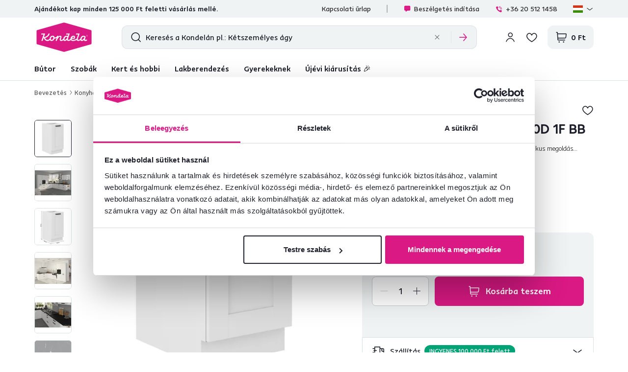

--- FILE ---
content_type: text/html; charset=UTF-8
request_url: https://www.kondela.hu/konyhabutorok-es-etkezok-konyhabutor-meretre-gyartott-konyhak-lula-feher/also-szekreny-feher-lula-40d-1f-bb/
body_size: 38270
content:
<!DOCTYPE html>
<!--[if IE 8]><html class="no-js lt-ie9" lang="hu"><![endif]-->
<!--[if gt IE 8]><!-->
<html class="no-js" lang="hu"><!--<![endif]-->
<head>
    <meta charset="utf-8"/>
    <meta http-equiv="X-UA-Compatible" content="IE=edge">
    <meta name="viewport" content="width=device-width, initial-scale=1.0, interactive-widget=resizes-content">
    <meta name="theme-color" content="#F0F3F3">
    <meta name="format-detection" content="telephone=no">

    <link rel="dns-prefetch preconnect" href="https://www.google-analytics.com">
            <link rel="dns-prefetch preconnect" href="https://www.googletagmanager.com">
            <link rel="dns-prefetch preconnect" href="https://api.exponea.com">
            <link rel="dns-prefetch preconnect" href="https://cdn.kondela.sk">
        <link rel="preload" href="/buxus/assets/build/fonts/KondelaSans/KondelaSans-Light.woff2" as="font" type="font/woff2" crossorigin="anonymous">
            <link rel="preload" href="/buxus/assets/build/fonts/KondelaSans/KondelaSans-Medium.woff2" as="font" type="font/woff2" crossorigin="anonymous">
            <link rel="preload" href="/buxus/assets/build/fonts/KondelaSans/KondelaSans-Bold.woff2" as="font" type="font/woff2" crossorigin="anonymous">
            <link rel="preload" href="/buxus/assets/build/fonts/KondelaSans/KondelaSans-Regular.woff2" as="font" type="font/woff2" crossorigin="anonymous">
            <link rel="preload" href="/buxus/assets/build/fonts/orava-icons/orava-icons.woff?v=1769692038" as="font" type="font/woff" crossorigin="anonymous">
    
    <link rel="preload" href="https://cdn.kondela.sk/buxus/images/cache/gallery.item_425x425/media/llarik_images/1179030000/1179030739/1192642792.png.webp" as="image" imagesrcset="https://cdn.kondela.sk/buxus/images/cache/gallery.item_425x425/media/llarik_images/1179030000/1179030739/1192642792.png.webp 425w,https://cdn.kondela.sk/buxus/images/cache/gallery.item_638x638/media/llarik_images/1179030000/1179030739/1192642792.png 638w,https://cdn.kondela.sk/buxus/images/cache/gallery.item_850x850/media/llarik_images/1179030000/1179030739/1192642792.png 850w,https://cdn.kondela.sk/buxus/images/cache/gallery.item_1276x1276/media/llarik_images/1179030000/1179030739/1192642792.png 1276w"  />
            <title>Alsó szekrény, fehér, LULA 40D 1F BB | Kondela.hu</title>

    <link media="all" type="text/css" rel="stylesheet" href="https://www.kondela.hu/buxus/assets/build/css/style.css?v=01d41626fec41012995df8539ec71edb">

    <meta name="Generator" content="BUXUS">
    <meta name="author" content="">
    <meta name="designer" content="ui42 s.r.o">
    <meta name="description" content="A Lula konyhai bútor fehér színben új energiát ad a konyhájának. Alsó szekrény LULA 40 D 1F BB polccal és fogantyúval.">

    <link rel="favicon" type="image/x-icon" href="https://cdn.kondela.sk/buxus/images/cache/webp.identity/favicon-32x32.png.webp">
    <link rel="icon" type="image/x-icon" href="https://cdn.kondela.sk/buxus/images/cache/webp.identity/favicon-32x32.png.webp">
    <link rel="shortcut icon" type="image/x-icon" href="https://cdn.kondela.sk/buxus/images/cache/webp.identity/favicon-32x32.png.webp">



    <script type="text/javascript" src="//cdn-4.convertexperiments.com/v1/js/10016335-10016800.js?environment=production"></script>

    <meta name="robots" content="index, follow" />
<script type="application/ld+json">{"@context":"https:\/\/schema.org","@type":"BreadcrumbList","itemListElement":[{"@type":"ListItem","position":1,"item":{"@type":"Thing","name":"Konyhabútorok és étkezők","@id":"https:\/\/www.kondela.hu\/konyhabutorok-es-etkezok\/"}},{"@type":"ListItem","position":2,"item":{"@type":"Thing","name":"Konyhabútor","@id":"https:\/\/www.kondela.hu\/konyhabutorok-es-etkezok-konyhabutor\/"}},{"@type":"ListItem","position":3,"item":{"@type":"Thing","name":"Méretre gyártott konyhák","@id":"https:\/\/www.kondela.hu\/konyhabutorok-es-etkezok-konyhabutor-meretre-gyartott-konyhak\/"}},{"@type":"ListItem","position":4,"item":{"@type":"Thing","name":"Lula fehér","@id":"https:\/\/www.kondela.hu\/konyhabutorok-es-etkezok-konyhabutor-meretre-gyartott-konyhak-lula-feher\/"}},{"@type":"ListItem","position":5,"item":{"@type":"Thing","name":"Alsó szekrény, fehér, LULA 40D 1F BB","@id":"https:\/\/www.kondela.hu\/konyhabutorok-es-etkezok-konyhabutor-meretre-gyartott-konyhak-lula-feher\/also-szekreny-feher-lula-40d-1f-bb\/"}}]}</script>
<script type="application/ld+json">{"@context":"https:\/\/schema.org","@type":"Product","productID":320925,"name":"Alsó szekrény, fehér, LULA 40D 1F BB","image":["https:\/\/cdn.kondela.sk\/buxus\/images\/cache\/gallery.item_638x638\/media\/llarik_images\/1179030000\/1179030739\/1192642792.png","https:\/\/cdn.kondela.sk\/buxus\/images\/cache\/gallery.item_638x638\/media\/llarik_images\/1179030000\/1179030739\/1192642799.jpg","https:\/\/cdn.kondela.sk\/buxus\/images\/cache\/gallery.item_638x638\/media\/llarik_images\/1179030000\/1179030739\/1192642785.png","https:\/\/cdn.kondela.sk\/buxus\/images\/cache\/gallery.item_638x638\/media\/llarik_images\/1179030000\/1179030739\/1192642797.jpg","https:\/\/cdn.kondela.sk\/buxus\/images\/cache\/gallery.item_638x638\/media\/llarik_images\/1179030000\/1179030739\/1192642802.jpg","https:\/\/cdn.kondela.sk\/buxus\/images\/cache\/gallery.item_638x638\/media\/llarik_images\/1179030000\/1179030739\/lulu-pracovná-doska-marmur-hu.png","https:\/\/cdn.kondela.sk\/buxus\/images\/cache\/gallery.item_638x638\/media\/llarik_images\/1179030000\/1179030739\/pracovná-doska-artisan-hu.png"],"offers":{"@type":"Offer","url":"https:\/\/www.kondela.hu\/konyhabutorok-es-etkezok-konyhabutor-meretre-gyartott-konyhak-lula-feher\/also-szekreny-feher-lula-40d-1f-bb\/","priceCurrency":"HUF","price":"49500.00","itemCondition":"https:\/\/schema.org\/NewCondition","availability":"https:\/\/schema.org\/InStock","hasMerchantReturnPolicy":{"@type":"MerchantReturnPolicy","applicableCountry":"HU","merchantReturnDays":60,"returnFees":"https:\/\/schema.org\/ReturnFeesCustomerResponsibility","returnMethod":"https:\/\/schema.org\/ReturnByMail","returnPolicyCategory":"https:\/\/schema.org\/MerchantReturnFiniteReturnWindow"},"shippingDetails":{"@type":"OfferShippingDetails","shippingRate":{"@type":"MonetaryAmount","currency":"HUF","value":4500},"deliveryTime":{"@type":"ShippingDeliveryTime","handlingTime":{"@type":"QuantitativeValue","minValue":0,"maxValue":1,"unitCode":"DAY"},"transitTime":{"@type":"QuantitativeValue","minValue":0,"maxValue":7,"unitCode":"DAY"},"cutoffTime":"11:00:00"},"shippingDestination":{"@type":"DefinedRegion","addressCountry":"HU"}},"seller":{"@type":"Organization","name":"KONDELA s.r.o."}},"description":"A Lula konyhai bútor fehér színben új energiát ad a konyhájának. Alsó szekrény LULA 40 D 1F BB polccal és fogantyúval.","category":"Konyhabútorok és étkezők\/Konyhabútor\/Méretre gyártott konyhák\/Lula fehér","brand":{"@type":"Brand","name":"TEMPO-KONDELA"},"sku":"0000362712","mpn":"0000362712","width":{"@type":"QuantitativeValue","value":"40","unitText":"cm"},"height":{"@type":"QuantitativeValue","value":"82","unitText":"cm"},"depth":{"@type":"QuantitativeValue","value":"52","unitText":"cm"},"size":"40x52x82 cm","color":"Fehér","keywords":"konyha, konyhabútor, szekrény, felső szekrény, MDF, DTD, laminált, fehér, összerakható","review":[],"aggregateRating":{"@type":"AggregateRating","ratingValue":0,"ratingCount":0,"bestRating":5,"worstRating":1}}</script>
<script type="application/ld+json">{"@context":"https:\/\/schema.org","@type":"LocalBusiness","name":"KONDELA s.r.o.","url":"https:\/\/www.kondela.hu\/","logo":"https:\/\/www.kondela.hu\/logo_web.svg","sameAs":["https:\/\/www.facebook.com\/kondelask","https:\/\/sk.pinterest.com\/Kondela_Sk\/","https:\/\/www.youtube.com\/Kondela_sk\/","https:\/\/www.linkedin.com\/company\/kondela","https:\/\/www.instagram.com\/kondela_sk\/"],"image":"https:\/\/www.kondela.hu\/logo_web.svg","telephone":"+36 20 512 1458","email":"info@kondela.hu","description":"Bútorok online","priceRange":"€€ - €€€","address":{"@type":"PostalAddress","streetAddress":"Vojtassákova 893","addressLocality":"Tvrdosín","postalCode":"02744","addressCountry":"SK"},"contactPoint":{"@type":"ContactPoint","telephone":"+36 20 512 1458","contactType":"customer service"},"areaServed":{"@type":"Country","name":"Hungary"},"acceptedPaymentMethod":["CreditCard","DebitCard","PayPal","BankTransfer","Cash"],"hasMerchantReturnPolicy":{"@type":"MerchantReturnPolicy","applicableCountry":"HU","merchantReturnDays":60,"returnFees":"https:\/\/schema.org\/ReturnFeesCustomerResponsibility","returnMethod":"https:\/\/schema.org\/ReturnByMail","returnPolicyCategory":"https:\/\/schema.org\/MerchantReturnFiniteReturnWindow"},"numberOfEmployees":{"@type":"QuantitativeValue","minValue":250,"maxValue":499},"founder":[{"@type":"Person","name":"Miloš Kondela"},{"@type":"Person","name":"Aneta Kondelová"}],"foundingDate":"1991","foundingLocation":{"@type":"Place","name":"Nižná","address":{"@type":"PostalAddress","addressLocality":"Nižná","addressRegion":"Žilinský kraj","addressCountry":"Slovakia"}}}</script>

<link rel="canonical" href="https://www.kondela.hu/konyhabutorok-es-etkezok-konyhabutor-meretre-gyartott-konyhak-lula-feher/also-szekreny-feher-lula-40d-1f-bb/"/>

<link rel="alternate" hreflang="sk" href="https://www.kondela.sk/kuchyna-a-jedalen-kuchynske-linky-kuchyne-na-mieru-lula-biela/spodna-skrinka-biela-lula-40d-1f-bb/" />
<link rel="alternate" hreflang="cs" href="https://www.kondela.cz/kuchyne-a-jidelna-kuchynske-linky-kuchyne-na-miru-lula-bila/spodni-skrinka-bila-lula-40d-1f-bb/" />
<link rel="alternate" hreflang="hu" href="https://www.kondela.hu/konyhabutorok-es-etkezok-konyhabutor-meretre-gyartott-konyhak-lula-feher/also-szekreny-feher-lula-40d-1f-bb/" />
<link rel="alternate" hreflang="ro" href="https://www.kondela.ro/mobila-de-bucatarie-piese-de-mobilier-pentru-bucatarie-corpuri-bucatarie-pe-seturi-lula-culoare-alba/dulap-inferior-alb-lula-40d-1f-bb/" />
<link rel="alternate" hreflang="sl" href="https://www.kondela.si/kuhinje-in-jedilnice-kuhinjski-pulti-kuhinje-po-meri-lula-bela/spodnja-omarica-bela-lula-40d-1f-bb/" />
<link rel="alternate" hreflang="x-default" href="https://www.kondela.sk/kuchyna-a-jedalen-kuchynske-linky-kuchyne-na-mieru-lula-biela/spodna-skrinka-biela-lula-40d-1f-bb/" />

<meta property="og:title" content="">
<meta property="og:type" content="product">
<meta property="og:description" content="">
<meta property="og:url" content="https://www.kondela.hu/konyhabutorok-es-etkezok-konyhabutor-meretre-gyartott-konyhak-lula-feher/also-szekreny-feher-lula-40d-1f-bb/">
<meta property="og:locale" content="hu">
<meta property="og:image" content="https://cdn.kondela.sk/buxus/images/media/llarik_images/1179030000/1179030739/1192642792.png">


    <!--PAGE_ID: 320925 -->

    
    <script type="text/javascript">
    window.ga4ImplementationVersion = "basic";
    window.ga4ForgetCookie = false;
    var dataLayer = dataLayer || [];dataLayer.push({"page_id":320925,"page_type_id":34,"pageType":"eshop_product","currencyCode":"HUF","lang":"hu","categories":["Konyhab\u00fatorok \u00e9s \u00e9tkez\u0151k","Konyhab\u00fator","M\u00e9retre gy\u00e1rtott konyh\u00e1k","Lula feh\u00e9r"],"main_category_id":null});
</script>
<script data-cookieconsent="ignore">(function(w,d,s,l,i){w[l]=w[l]||[];w[l].push({'gtm.start':
new Date().getTime(),event:'gtm.js'});var f=d.getElementsByTagName(s)[0],
j=d.createElement(s),dl=l!='dataLayer'?'&l='+l:'';j.async=true;j.src=
'//www.googletagmanager.com/gtm.js?id='+i+dl;f.parentNode.insertBefore(j,f);
})(window,document,'script','dataLayer','GTM-N2TSDCBJ');</script>

    

    <script>
        var visitedPagesModule = {
            localStorageTag: 'visited_pages',

            visitPage: function(pageId, pageTypeId, pageUrl, eventType) {
                var pageTypeIds = JSON.parse(window.sessionStorage.getItem(visitedPagesModule.localStorageTag));
                if (pageTypeIds === null) {
                    pageTypeIds = [];
                }

                if (eventType === 'load' &&
                    pageTypeIds[1] !== undefined &&
                    pageTypeIds[1].page_id === pageId) {
                    return;
                }

                if (pageTypeIds.length >= 2) {
                    pageTypeIds = pageTypeIds.slice((pageTypeIds.length - 1), pageTypeIds.length);
                }

                let wasFiltered = false;
                let urlQuery = new URLSearchParams(window.location.search);
                if (urlQuery.size > 0) {
                    wasFiltered = true;
                }
                pageTypeIds.push({page_id : pageId, page_type_id : pageTypeId, page_url: pageUrl, wasFiltered: wasFiltered});

                window.sessionStorage.setItem(visitedPagesModule.localStorageTag, JSON.stringify(pageTypeIds));
            },
        }

        /** also @see main.blade.php (registerVisit) */
        function registerVisit(eventType) {
            visitedPagesModule.visitPage(
                320925,
                34,
                'https://www.kondela.hu/konyhabutorok-es-etkezok-konyhabutor-meretre-gyartott-konyhak-lula-feher/also-szekreny-feher-lula-40d-1f-bb/',
                eventType
            )
        }

        registerVisit('load');
    </script>
</head>
<body data-page-id="320925" data-page-tag=""
      data-page-type-tag="eshop_product"
      class="site-hu"
>
<noscript><iframe src="//www.googletagmanager.com/ns.html?id=GTM-N2TSDCBJ"
height="0" width="0" style="display:none;visibility:hidden"></iframe></noscript>
<script type="text/javascript">
    var dataLayer = dataLayer || [];dataLayer.push({"ecommerce":null});dataLayer.push({"event":"view_item","ecommerce":{"value":38976.38,"currency":"HUF","items":[{"item_name":"Als\u00f3 szekr\u00e9ny, feh\u00e9r, LULA 40D 1F BB","item_id":"0000362712","price":38976.38,"currency":"HUF","quantity":1,"item_brand":"TEMPO-KONDELA","item_category":"Konyhab\u00fatorok \u00e9s \u00e9tkez\u0151k","item_category2":"Konyhab\u00fator","item_category3":"M\u00e9retre gy\u00e1rtott konyh\u00e1k","item_category4":"Lula feh\u00e9r","price_with_vat":49500}]}});
</script>
<header class="site-header" id="js-site-header">
    <nav class="top-navbar top-navbar--with-banner-list" id="js-top-navbar" aria-label="Felső menü" role="navigation">
        <div class="top-navbar__container container">
            <div class="top-navbar__inner">
                                    <div class="top-navbar__col top-navbar__col--header-banner-list">
                        <div class="header-banner-carousel js-header-banner-carousel swiper">
                            <div class="header-banner-list swiper-wrapper">
                                                                    <div class="header-banner-list__item swiper-slide js-header-banner-list-item">
                                        <div class="header-banner-list-item">
                                            <span class="header-banner-list-item__label"><p>Ajándékot kap minden 125 000 Ft feletti vásárlás mellé.</p></span>
                                        </div>
                                    </div>
                                                                                                    <div class="header-banner-list__item swiper-slide js-header-banner-list-item">
                                        <div class="header-banner-list-item">
                                            <a href="https://www.kondela.hu/recenzie/" class="header-banner-list-item__label">
                                                <div class="product-rating__stars-wrapper">
                                                    <div class="product-rating__stars-wrapper-inner">
                                                        <span class="product-rating__stars product-rating__stars--base"></span>
                                                        <span class="product-rating__stars product-rating__stars--actual"
                                                              style="width: 94.443891102258%"></span>
                                                    </div>
                                                </div>
                                                <div class="product-rating__rating">
                                                    4,7
                                                </div>
                                                <div class="product-rating__count">
                                                    24 096 <i>ellenőrzött termékértékelések</i>                                                </div>
                                            </a>
                                        </div>
                                    </div>
                                                            </div>
                        </div>
                    </div>
                                <div class="top-navbar__col top-navbar__col--top-navbar-menu">
                    <div class="top-navbar-menu">
            <div class="top-navbar-menu__col">
            <ul class="top-navbar-menu-item-list">
                                                        <li class="top-navbar-menu-item-list__item">
                        <a href="https://www.kondela.hu/kapcsolati-urlap/" class="top-navbar-menu-item-list-item">
                            Kapcsolati űrlap
                        </a>
                    </li>
                            </ul>
        </div>
        <div class="top-navbar-menu__col">
        <ul class="top-navbar-menu-item-list">
            <li style=""
                class="top-navbar-menu-item-list__item">
                <a href="#" class="top-navbar-menu-item-list-item hotline-navbar-menu-item-list-item js-hotline-navbar">
                    <i class="icon icon-message-dots-square"></i>
                    Beszélgetés indítása
                </a>
            </li>
                            <li class="top-navbar-menu-item-list__item">
                    <a href="tel: +36 20 512 1458" class="top-navbar-menu-item-list-item">
                        <i class="icon icon-phone-call"></i>
                        +36 20 512 1458
                    </a>
                </li>
                                    <li class="top-navbar-menu-item-list__item">
                <div
    class="language-picker dropdown js-language-picker">
    <button class="language-picker-dropdown-toggle js-language-picker-dropdown-toggle dropdown-toggle" type="button"
            data-toggle="dropdown"
            title="Nyelvváltoztatás" aria-haspopup="true" aria-expanded="false">
                <img src="/buxus/assets/images/flags/hu.svg"
             alt="hu" width="22" height="16" class="language-picker-dropdown-toggle__img">
        <div class="language-picker-dropdown-toggle__label">
            hu
            <span class="language-picker-dropdown-toggle__lang-name">
                (Maďarčina)
            </span>
        </div>
    </button>
    <ul class="language-picker-dropdown dropdown-menu">
                    <li class="language-picker-dropdown__item">
                <a class="language-picker-dropdown-item" href="#"
                   title="Nyelvváltoztatás erre: Szlovák" data-url-attr="href"
                   data-lang-code="sk"
                   data-empty-alternate-link-url="https://www.kondela.sk/"
                >
                                        <img src="data:image/svg+xml,%3Csvg%20xmlns%3D%22http%3A%2F%2Fwww.w3.org%2F2000%2Fsvg%22%20viewBox%3D%220%200%2022%2016%22%3E%3C%2Fsvg%3E"
                         data-src="/buxus/assets/images/flags/sk.svg"
                         width="22" height="16"
                         alt="Szlovák" class="language-picker-dropdown-item__img lazy">
                    <span class="language-picker-dropdown-item__label">Szlovák</span>
                </a>
            </li>
                    <li class="language-picker-dropdown__item">
                <a class="language-picker-dropdown-item" href="#"
                   title="Nyelvváltoztatás erre: Cseh" data-url-attr="href"
                   data-lang-code="cs"
                   data-empty-alternate-link-url="https://www.kondela.cz/"
                >
                                        <img src="data:image/svg+xml,%3Csvg%20xmlns%3D%22http%3A%2F%2Fwww.w3.org%2F2000%2Fsvg%22%20viewBox%3D%220%200%2022%2016%22%3E%3C%2Fsvg%3E"
                         data-src="/buxus/assets/images/flags/cs.svg"
                         width="22" height="16"
                         alt="Cseh" class="language-picker-dropdown-item__img lazy">
                    <span class="language-picker-dropdown-item__label">Cseh</span>
                </a>
            </li>
                    <li class="language-picker-dropdown__item">
                <a class="language-picker-dropdown-item" href="#"
                   title="Nyelvváltoztatás erre: Magyar" data-url-attr="href"
                   data-lang-code="hu"
                   data-empty-alternate-link-url="https://www.kondela.hu/"
                >
                                        <img src="data:image/svg+xml,%3Csvg%20xmlns%3D%22http%3A%2F%2Fwww.w3.org%2F2000%2Fsvg%22%20viewBox%3D%220%200%2022%2016%22%3E%3C%2Fsvg%3E"
                         data-src="/buxus/assets/images/flags/hu.svg"
                         width="22" height="16"
                         alt="Magyar" class="language-picker-dropdown-item__img lazy">
                    <span class="language-picker-dropdown-item__label">Magyar</span>
                </a>
            </li>
                    <li class="language-picker-dropdown__item">
                <a class="language-picker-dropdown-item" href="#"
                   title="Nyelvváltoztatás erre: Román" data-url-attr="href"
                   data-lang-code="ro"
                   data-empty-alternate-link-url="https://www.kondela.ro/"
                >
                                        <img src="data:image/svg+xml,%3Csvg%20xmlns%3D%22http%3A%2F%2Fwww.w3.org%2F2000%2Fsvg%22%20viewBox%3D%220%200%2022%2016%22%3E%3C%2Fsvg%3E"
                         data-src="/buxus/assets/images/flags/ro.svg"
                         width="22" height="16"
                         alt="Román" class="language-picker-dropdown-item__img lazy">
                    <span class="language-picker-dropdown-item__label">Román</span>
                </a>
            </li>
                    <li class="language-picker-dropdown__item">
                <a class="language-picker-dropdown-item" href="#"
                   title="Nyelvváltoztatás erre: Szlovén" data-url-attr="href"
                   data-lang-code="sl"
                   data-empty-alternate-link-url="https://www.kondela.si/"
                >
                                        <img src="data:image/svg+xml,%3Csvg%20xmlns%3D%22http%3A%2F%2Fwww.w3.org%2F2000%2Fsvg%22%20viewBox%3D%220%200%2022%2016%22%3E%3C%2Fsvg%3E"
                         data-src="/buxus/assets/images/flags/si.svg"
                         width="22" height="16"
                         alt="Szlovén" class="language-picker-dropdown-item__img lazy">
                    <span class="language-picker-dropdown-item__label">Szlovén</span>
                </a>
            </li>
            </ul>
</div>
            </li>
        </ul>
    </div>
</div>

                </div>
            </div>
        </div>
    </nav>
    <nav class="main-navbar" id="js-main-navbar" aria-label="Főmenü" role="navigation">
        <div class="main-navbar__container container">
            <div class="main-navbar__inner">
                <div class="main-navbar__col main-navbar__col--logo-wrapper">
                    <div class="site-logo site-logo--header">
    <a href="https://www.kondela.hu/"
       title="Vissza a főoldalra" class="site-logo__inner js-site-logo">
                    <h1 class="site-logo__desc sr-only"></h1>
                            <picture>
                <source media="(min-width: 992px)"
                        srcset="https://cdn.kondela.sk/buxus/images/image_664b911fba8177.svg"
                >
                <img class="site-logo__img"
                     src="https://cdn.kondela.sk/buxus/images/image_464bf0ef860008.svg"
                     alt=""/>
            </picture>
            </a>
</div>
                </div>
                <div class="main-navbar__col main-navbar__col--search-wrapper" id="js-search-navbar">
                                            <div id="js-header-search-form" class="site-header-search-form collapse">
                            <form role="search" method="get" action="https://www.kondela.hu/keresesi-eredmenyek/"
      class="search-form js-search-form form">
    <input type="search"
           id="header-search"
           name="term"
           data-suggest-url="https://www.kondela.hu/api/suggest"
           data-suggest-i18n="{&quot;no_results&quot;:&quot;Nincs tal\u00e1lat&quot;,&quot;show_all_results&quot;:&quot;\u00d6sszes tal\u00e1lat megjelen\u00edt\u00e9se&quot;,&quot;original_price&quot;:&quot;Eredeti \u00e1r&quot;,&quot;total_price&quot;:&quot;Teljes \u00e1r&quot;,&quot;free&quot;:&quot;Ingyenes&quot;,&quot;history&quot;:&quot;Legut\u00f3bb keresett kifejez\u00e9sek&quot;}"
           placeholder="Keresés a Kondelán pl.: Kétszemélyes ágy"
           autocomplete="off" class="search-form__field js-search-form-field"
           value="" name="vyhladavanie" title="Adja meg a keresett kifejezést"/>
    <button type="submit" class="search-form__submit" title="Keresés">
        <i class="icon icon-search"></i>
    </button>
    <div class="search-form__btn-list-wrapper">
        <ul class="search-form-btn-list">
            <li class="search-form-btn-list__item">
                <button type="reset" class="search-form-btn-list__btn search-form-btn-list__btn--reset js-search-form-reset-btn">
                    <i class="icon icon-close"></i>
                </button>
            </li>
            <li class="search-form-btn-list__item">
                <button type="submit" class="search-form-btn-list__btn search-form-btn-list__btn--submit">
                    <i class="icon icon-arrow-right"></i>
                </button>
            </li>
        </ul>
    </div>
</form>
                        </div>
                                    </div>
                <div class="main-navbar__col main-navbar__col--utils-wrapper">
                    <ul class="site-utils">
                                                    <li class="site-utils__item site-utils__item--search">
                                <button
                                    class="site-util site-util--search"
                                    data-toggle="collapse" data-target="#js-header-search-form"
                                    aria-controls="js-header-search-form"
                                    title="Keresés"
                                    aria-label="Keresés">
                                </button>
                            </li>
                                                                            <li class="site-utils__item site-utils__item--authentication dropdown">
                                <div class="js-login-link-private-section" id="login-link-wrapper">
    <button type="button"
                class="site-util site-util--authentication js-customer-zone-user-menu-dropdown-toggle dropdown-toggle"
                data-toggle="dropdown"
                title="Bejelentkezés">
        </button>
        <div
            class="customer-zone-user-menu-dropdown customer-zone-user-menu-dropdown--login-form js-customer-zone-user-menu-dropdown dropdown-menu">
            <div class="customer-zone-user-menu-dropdown__inner">
                <button type="button"
                        class="customer-zone-user-menu-dropdown__close-btn js-customer-zone-user-menu-dropdown-close-btn">Bezárás</button>
                <div class="customer-zone-mini-login" id="js-customer-zone-mini-login">
                    <div class="customer-zone-mini-login__header">
                        <h2 class="customer-zone-mini-login__title">
                            Bejelentkezés                        </h2>
                    </div>
                    <div class="customer-zone-mini-login__body">
                        <div class="customer-zone-mini-login__form-wrapper">
                            <form class="authentication-page-form authentication-page-form--login form js-browser-form-validation" novalidate
      id="orava_login_form_form"
      action="https://www.kondela.hu/bejelentkezes/"
      method="post"
      enctype="application/x-www-form-urlencoded">
        <div class="form__body form__body--with-bg">
                    <div class="authentication-page__external-login-wrapper">
                <ul class="social-network-authentication-options">
    <li class="social-network-authentication-options__item">
        <a href="https://www.kondela.hu/prihlasenie-cez-facebook/"
           class="social-network-authentication-button social-network-authentication-button--facebook">
            Facebook        </a>
    </li>
    <li class="social-network-authentication-options__item">
        <a href="https://www.kondela.hu/prihlasenie-cez-google/"
           class="social-network-authentication-button social-network-authentication-button--google">
            Google        </a>
    </li>
</ul>
            </div>
            <div class="form-divider">vagy</div>
                <fieldset class="form-fieldset">
                            <div class="form-fieldset__item col-xs-12">
                    <label
    class="form-field js-form-field"
    >
                        <input name="user_login" value=""
                            id="user_login"                                                       class="form-field__input js-form-field-input"
                           placeholder=""
                           type="email"
                           autocomplete=""
                           
                           required
                           
                                                                              
                        
                        
                    >
                                                <span class="form-field__label">Email:*</span>
        <span class="form-field__icon-wrapper"></span>
            <span
            class="invalid-feedback js-invalid-feedback"></span>
        </label>

                </div>
                                        <div class="form-fieldset__item col-xs-12">
                    <label
    class="form-field form-field--password js-form-field"
    >
    <input name="user_password" value=""
            id="user_password"                       class="form-field__input js-form-field-input"
           placeholder=""
           type="password"
           required
           
           
                   
        
    >
    <span class="form-field__label">Jelszó:*</span>
    <span class="form-field__icon-wrapper"><button type="button" class="form-field__show-password-btn js-form-field-show-password-btn" title="Jelszó megjelenítése">Jelszó megjelenítése</button></span>
            <span class="invalid-feedback js-invalid-feedback"></span>
    </label>

                    <a href="https://www.kondela.hu/elfelejtett-jelszo/"
                       class="form-link">
                        Elfelejtette a jelszavát?                    </a>
                </div>
                    </fieldset>
    </div>
    <div class="form__footer">
        <div class="form__cta-wrapper">
            <button onclick="history.back()" type="button" class="back-btn cta cta--tertiary cta--with-arrow-left cta--large cta--secondary">Vissza</button>
            <button
    class="form-cta"
     id="orava_login_form"         name="orava_login_form"
    value="Bejelentkezés"
    type="submit"
    
    >
        <span>Bejelentkezés</span>
</button>

        </div>
        <input type="hidden" name="redirect" value="2"
       class=""
        id="redirect"        >

        
        
        <input type="hidden" name="_token" value="0Wib7alo3MKpWRijmLhV5H2mA1dKeAecn9vYPzTY" autocomplete="off">
    </div>
</form>

                        </div>
                        <div class="customer-zone-mini-login__cta-wrapper">
                            <a href="https://www.kondela.hu/regisztracio/"
                               class="cta cta--full-width cta--tertiary cta--large cta--secondary">Regisztráció</a>
                        </div>
                    </div>
                </div>
            </div>
        </div>
        
</div>


                            </li>
                                                                            <li class="site-utils__item site-utils__item--wishlist">
                                
                                <div class="js-wishlist-private-section" id="wishlist-link">
                                    <a href="https://www.kondela.hu/kivansaglista/"
   class="site-util site-util--wishlist js-wishlist-toggle"
   title="Kívánságlista">
    </a>

                                </div>

                                
                            </li>
                                                                            <li class="site-utils__item site-utils__item--minicart dropdown js-minicart-private-section" id="minicart-wrapper">
    <a href="https://www.kondela.hu/kosar/"
   class="site-util site-util--minicart js-minicart-dropdown-toggle dropdown-toggle "
   data-toggle="dropdown"
   title="Kosár">
    <span class="site-util__label js-minicart-price">
            </span>
    </a>

<div class="minicart dropdown-menu" id="js-minicart">
    <button class="minicart__close-btn js-minicart-close-btn"
            type="button">Bezárás    </button>
    <div class="minicart__inner">
        <div class="minicart__body js-minicart-body">
                            <div class="minicart__alert">
                    <strong>Az Ön kosara üres</strong>
                    <a href="https://www.kondela.hu/katalogus/"
                       class="cta cta cta--tertiary cta--with-arrow-left cta--large cta--secondary cta--full-width">Termékkatalógus</a>
                </div>
                    </div>
            </div>
</div>

</li>


                                                <li class="site-utils__item site-utils__item--sidebar-navbar-toggle">
                            <button type="button"
                                    class="site-util site-util--sidebar-navbar-toggle sidebar-navbar-toggle js-sidebar-navbar-toggle navbar-toggle"
                                    aria-controls="js-sidebar-navbar" aria-expanded="false"
                                    aria-label="Menü"
                                    title="Menü">
                                <span class="sidebar-navbar-toggle__bars-wrapper">
                                    <span class="sidebar-navbar-toggle__bar sidebar-navbar-toggle__bar--top"></span>
                                    <span class="sidebar-navbar-toggle__bar sidebar-navbar-toggle__bar--middle"></span>
                                    <span class="sidebar-navbar-toggle__bar sidebar-navbar-toggle__bar--bottom"></span>
                                </span>
                                <span class="site-util__label">Menü</span>
                            </button>
                        </li>
                    </ul>
                </div>
            </div>
        </div>
    </nav>
    <nav class="sidebar-navbar" id="js-sidebar-navbar">
    <div class="sidebar-navbar__inner">
        <div class="sidebar-navbar__container container">
            <div class="sidebar-navbar__container-inner">
                <div class="sidebar-navbar__header">
                                            <div class="js-login-link-mobile-private-section" id="login-link-wrapper-mobile">
    <ul class="sidebar-navbar-cta-list">
            <li class="sidebar-navbar-cta-list__item">
                <a href="https://www.kondela.hu/bejelentkezes/"
                   class="sidebar-navbar-cta cta cta--tertiary">
                    <i class="icon icon-account"></i>
                    Bejelentkezés                </a>
            </li>
            <li class="sidebar-navbar-cta-list__item">
                <a href="https://www.kondela.hu/regisztracio/"
                   class="sidebar-navbar-cta cta cta--tertiary">
                    Regisztráció                </a>
            </li>
        </ul>
        
</div>


                                    </div>
                <div class="sidebar-navbar__body">
                    <ul class="main-navbar-menu" id="js-main-navbar-menu">
                        <li class="main-navbar-menu__item main-navbar-menu__item--dropdown js-main-navbar-menu-item"
    data-menu-item-id="24">
    <a href="https://www.kondela.hu/katalogus/" class="main-navbar-menu-item js-main-navbar-menu-item-link">
                    <i class="icon icon-ikona-nabytok"></i>
                Bútor
    </a>
            <nav class="dropdown-navbar js-dropdown-navbar">
            <div class="dropdown-navbar__inner">
                <div class="dropdown-navbar__header">
                    <div class="dropdown-navbar__back-btn-and-title-wrapper">
                        <button type="button" class="dropdown-navbar__back-btn js-dropdown-navbar-back-btn"
                                title="Vissza a főmenübe">
                            Bútor
                        </button>
                    </div>
                </div>
                <div class="dropdown-navbar__body">
                    <ul class="dropdown-navbar-sublinks">
                                                    <li class="dropdown-navbar-sublinks__item dropdown-navbar-sublinks__item--all-products">
                                <div class="dropdown-navbar-sublink">
                                    <a href="https://www.kondela.hu/katalogus/" class="dropdown-navbar-sublink-toggle">
                                        <span class="dropdown-navbar-sublink-toggle__label">
                                            Összes termék                                        </span>
                                    </a>
                                </div>
                            </li>
                                                                            <li class="dropdown-navbar-sublinks__item">
                                <div class="dropdown-navbar-sublink js-dropdown-navbar-sublink">
    <a href="https://www.kondela.hu/nappali-butor-ulogarnitura/"
       class="dropdown-navbar-sublink-toggle js-dropdown-navbar-sublink-toggle">
                    <span class="dropdown-navbar-sublink-toggle__img-wrapper">
                <img src="data:image/svg+xml,%3Csvg%20xmlns%3D%22http%3A%2F%2Fwww.w3.org%2F2000%2Fsvg%22%20viewBox%3D%220%200%2048%2048%22%3E%3C%2Fsvg%3E" alt="Ülőgarnitúrak" width="48" height="48"
                     data-src="https://cdn.kondela.sk/buxus/images/cache/layouts.menu_sublink/image_256948ff8dbc962.png.webp"
                     data-srcset="
                            https://cdn.kondela.sk/buxus/images/cache/layouts.menu_sublink/image_256948ff8dbc962.png.webp 1x,
                            https://cdn.kondela.sk/buxus/images/cache/layouts.menu_sublink@2x/image_256948ff8dbc962.png.webp 1.5x,
                            https://cdn.kondela.sk/buxus/images/cache/layouts.menu_sublink@3x/image_256948ff8dbc962.png.webp 2.5x"
                     class="dropdown-navbar-sublink-toggle__img lazy">
            </span>
                <span class="dropdown-navbar-sublink-toggle__label">
            Ülőgarnitúrak
        </span>
    </a>
    <div class="dropdown-navbar-sublink__content-wrapper">
        <div class="dropdown-navbar-sublink-content">
            <div class="dropdown-navbar-cols">
                                                            <div class="dropdown-navbar-cols__col dropdown-navbar-cols__col--menu-wrapper ">
    <div class="dropdown-navbar-col">
        <div class="dropdown-navbar-col__header">
                            <h3 class="dropdown-navbar-col__title">
                    Ülőgarnitúrák és kanapék
                </h3>
                    </div>
        <div class="dropdown-navbar-col__body">
            <ul class="dropdown-navbar-menu js-dropdown-navbar-menu">
                                    <li class="dropdown-navbar-menu__item" data-menu-item-id="1370">
                        <a href="https://www.kondela.hu/nappali-butor-ulogarnitura-sarokkanapek/" class="dropdown-navbar-menu-item">
                                                        <span class="dropdown-navbar-menu-item__label">
                                Sarokkanapék
                            </span>
                        </a>
                    </li>
                                    <li class="dropdown-navbar-menu__item" data-menu-item-id="10561">
                        <a href="https://www.kondela.hu/nappali-butor-ulogarnitura-u-alaku-kanapek/" class="dropdown-navbar-menu-item">
                                                        <span class="dropdown-navbar-menu-item__label">
                                U alakú kanapék
                            </span>
                        </a>
                    </li>
                                    <li class="dropdown-navbar-menu__item" data-menu-item-id="7737">
                        <a href="https://www.kondela.hu/nappali-butor-kanapek/" class="dropdown-navbar-menu-item">
                                                        <span class="dropdown-navbar-menu-item__label">
                                Kanapék
                            </span>
                        </a>
                    </li>
                                    <li class="dropdown-navbar-menu__item" data-menu-item-id="16123">
                        <a href="https://www.kondela.hu/nappali-butor-ulogarnitura-3-2-1-ulogarnitura/" class="dropdown-navbar-menu-item">
                                                        <span class="dropdown-navbar-menu-item__label">
                                3-2-1 ülőgarnitúra
                            </span>
                        </a>
                    </li>
                                    <li class="dropdown-navbar-menu__item" data-menu-item-id="9099">
                        <a href="https://www.kondela.hu/nappali-butor-ulogarnitura-elemes-ulogarnitura/" class="dropdown-navbar-menu-item">
                                                        <span class="dropdown-navbar-menu-item__label">
                                Elemes ülőgarnitúra
                            </span>
                        </a>
                    </li>
                            </ul>
        </div>
    </div>
</div>

                                                                </div>
        </div>
    </div>
</div>

                            </li>
                                                    <li class="dropdown-navbar-sublinks__item">
                                <div class="dropdown-navbar-sublink js-dropdown-navbar-sublink">
    <a href="https://www.kondela.hu/nappali-butor-fotelek/"
       class="dropdown-navbar-sublink-toggle js-dropdown-navbar-sublink-toggle">
                    <span class="dropdown-navbar-sublink-toggle__img-wrapper">
                <img src="data:image/svg+xml,%3Csvg%20xmlns%3D%22http%3A%2F%2Fwww.w3.org%2F2000%2Fsvg%22%20viewBox%3D%220%200%2048%2048%22%3E%3C%2Fsvg%3E" alt="Fotelek" width="48" height="48"
                     data-src="https://cdn.kondela.sk/buxus/images/cache/layouts.menu_sublink/image_256948ffbaf3878.png.webp"
                     data-srcset="
                            https://cdn.kondela.sk/buxus/images/cache/layouts.menu_sublink/image_256948ffbaf3878.png.webp 1x,
                            https://cdn.kondela.sk/buxus/images/cache/layouts.menu_sublink@2x/image_256948ffbaf3878.png.webp 1.5x,
                            https://cdn.kondela.sk/buxus/images/cache/layouts.menu_sublink@3x/image_256948ffbaf3878.png.webp 2.5x"
                     class="dropdown-navbar-sublink-toggle__img lazy">
            </span>
                <span class="dropdown-navbar-sublink-toggle__label">
            Fotelek
        </span>
    </a>
    <div class="dropdown-navbar-sublink__content-wrapper">
        <div class="dropdown-navbar-sublink-content">
            <div class="dropdown-navbar-cols">
                                                            <div class="dropdown-navbar-cols__col dropdown-navbar-cols__col--menu-wrapper ">
    <div class="dropdown-navbar-col">
        <div class="dropdown-navbar-col__header">
                            <h3 class="dropdown-navbar-col__title">
                    Fotelek
                </h3>
                    </div>
        <div class="dropdown-navbar-col__body">
            <ul class="dropdown-navbar-menu js-dropdown-navbar-menu">
                                    <li class="dropdown-navbar-menu__item" data-menu-item-id="1409">
                        <a href="https://www.kondela.hu/nappali-butor-fotelek-fuggofotelek/" class="dropdown-navbar-menu-item">
                                                        <span class="dropdown-navbar-menu-item__label">
                                Függőfotelek
                            </span>
                        </a>
                    </li>
                                    <li class="dropdown-navbar-menu__item" data-menu-item-id="7685">
                        <a href="https://www.kondela.hu/nappali-butor-fotelek-masszazsfotelek/" class="dropdown-navbar-menu-item">
                                                        <span class="dropdown-navbar-menu-item__label">
                                Masszázsfotelek
                            </span>
                        </a>
                    </li>
                                    <li class="dropdown-navbar-menu__item" data-menu-item-id="9036">
                        <a href="https://www.kondela.hu/nappali-butor-fotelek-tv-fotel/" class="dropdown-navbar-menu-item">
                                                        <span class="dropdown-navbar-menu-item__label">
                                TV fotel
                            </span>
                        </a>
                    </li>
                                    <li class="dropdown-navbar-menu__item" data-menu-item-id="8235">
                        <a href="https://www.kondela.hu/nappali-butor-fotelek-allithato-fotelek/" class="dropdown-navbar-menu-item">
                                                        <span class="dropdown-navbar-menu-item__label">
                                Állítható fotelek
                            </span>
                        </a>
                    </li>
                                    <li class="dropdown-navbar-menu__item" data-menu-item-id="9137">
                        <a href="https://www.kondela.hu/nappali-butor-fotelek-fotelagyak/" class="dropdown-navbar-menu-item">
                                                        <span class="dropdown-navbar-menu-item__label">
                                Fotelágyak
                            </span>
                        </a>
                    </li>
                                    <li class="dropdown-navbar-menu__item" data-menu-item-id="7712">
                        <a href="https://www.kondela.hu/nappali-butor-fotelek-relax-fotelek/" class="dropdown-navbar-menu-item">
                                                        <span class="dropdown-navbar-menu-item__label">
                                Relax fotelek
                            </span>
                        </a>
                    </li>
                                    <li class="dropdown-navbar-menu__item" data-menu-item-id="14309">
                        <a href="https://www.kondela.hu/nappali-butor-fotelek-hintaszek/" class="dropdown-navbar-menu-item">
                                                        <span class="dropdown-navbar-menu-item__label">
                                Hintaszék
                            </span>
                        </a>
                    </li>
                            </ul>
        </div>
    </div>
</div>

                                            <div class="dropdown-navbar-cols__col dropdown-navbar-cols__col--menu-wrapper ">
    <div class="dropdown-navbar-col">
        <div class="dropdown-navbar-col__header">
                    </div>
        <div class="dropdown-navbar-col__body">
            <ul class="dropdown-navbar-menu js-dropdown-navbar-menu">
                                    <li class="dropdown-navbar-menu__item" data-menu-item-id="8104">
                        <a href="https://www.kondela.hu/nappali-butor-puffok/" class="dropdown-navbar-menu-item">
                                                        <span class="dropdown-navbar-menu-item__label">
                                Puffok
                            </span>
                        </a>
                    </li>
                                    <li class="dropdown-navbar-menu__item" data-menu-item-id="14725">
                        <a href="https://www.kondela.hu/nappali-butor-babzsakok/" class="dropdown-navbar-menu-item">
                                                        <span class="dropdown-navbar-menu-item__label">
                                Babzsákok
                            </span>
                        </a>
                    </li>
                            </ul>
        </div>
    </div>
</div>

                                                                </div>
        </div>
    </div>
</div>

                            </li>
                                                    <li class="dropdown-navbar-sublinks__item">
                                <div class="dropdown-navbar-sublink js-dropdown-navbar-sublink">
    <a href="https://www.kondela.hu/nappali-butor-polcok/"
       class="dropdown-navbar-sublink-toggle js-dropdown-navbar-sublink-toggle">
                    <span class="dropdown-navbar-sublink-toggle__img-wrapper">
                <img src="data:image/svg+xml,%3Csvg%20xmlns%3D%22http%3A%2F%2Fwww.w3.org%2F2000%2Fsvg%22%20viewBox%3D%220%200%2048%2048%22%3E%3C%2Fsvg%3E" alt="Polcok" width="48" height="48"
                     data-src="https://cdn.kondela.sk/buxus/images/cache/layouts.menu_sublink/image_256948ffe8126ab.png.webp"
                     data-srcset="
                            https://cdn.kondela.sk/buxus/images/cache/layouts.menu_sublink/image_256948ffe8126ab.png.webp 1x,
                            https://cdn.kondela.sk/buxus/images/cache/layouts.menu_sublink@2x/image_256948ffe8126ab.png.webp 1.5x,
                            https://cdn.kondela.sk/buxus/images/cache/layouts.menu_sublink@3x/image_256948ffe8126ab.png.webp 2.5x"
                     class="dropdown-navbar-sublink-toggle__img lazy">
            </span>
                <span class="dropdown-navbar-sublink-toggle__label">
            Polcok
        </span>
    </a>
    <div class="dropdown-navbar-sublink__content-wrapper">
        <div class="dropdown-navbar-sublink-content">
            <div class="dropdown-navbar-cols">
                                                            <div class="dropdown-navbar-cols__col dropdown-navbar-cols__col--menu-wrapper ">
    <div class="dropdown-navbar-col">
        <div class="dropdown-navbar-col__header">
                            <h3 class="dropdown-navbar-col__title">
                    Polcok
                </h3>
                    </div>
        <div class="dropdown-navbar-col__body">
            <ul class="dropdown-navbar-menu js-dropdown-navbar-menu">
                                    <li class="dropdown-navbar-menu__item" data-menu-item-id="1387">
                        <a href="https://www.kondela.hu/nappali-butor-polcok/" class="dropdown-navbar-menu-item">
                                                        <span class="dropdown-navbar-menu-item__label">
                                Polcok nappaliba
                            </span>
                        </a>
                    </li>
                                    <li class="dropdown-navbar-menu__item" data-menu-item-id="15837">
                        <a href="https://www.kondela.hu/furdoszoba-furdoszoba-kiegeszitok-polcok/" class="dropdown-navbar-menu-item">
                                                        <span class="dropdown-navbar-menu-item__label">
                                Fürdőszobai polcok
                            </span>
                        </a>
                    </li>
                                    <li class="dropdown-navbar-menu__item" data-menu-item-id="6144">
                        <a href="https://www.kondela.hu/nappali-butor-konyvespolcok/" class="dropdown-navbar-menu-item">
                                                        <span class="dropdown-navbar-menu-item__label">
                                Könyvespolcok
                            </span>
                        </a>
                    </li>
                                    <li class="dropdown-navbar-menu__item" data-menu-item-id="9292">
                        <a href="https://www.kondela.hu/konyhabutorok-es-etkezok-talaloszekrenyek-es-komodok-talaloszekreny/" class="dropdown-navbar-menu-item">
                                                        <span class="dropdown-navbar-menu-item__label">
                                Tálalószekrény
                            </span>
                        </a>
                    </li>
                                    <li class="dropdown-navbar-menu__item" data-menu-item-id="9326">
                        <a href="https://www.kondela.hu/lakas-dekoracio-lakaskiegeszitok-allvanyok/" class="dropdown-navbar-menu-item">
                                                        <span class="dropdown-navbar-menu-item__label">
                                Állványok
                            </span>
                        </a>
                    </li>
                            </ul>
        </div>
    </div>
</div>

                                                                </div>
        </div>
    </div>
</div>

                            </li>
                                                    <li class="dropdown-navbar-sublinks__item">
                                <div class="dropdown-navbar-sublink js-dropdown-navbar-sublink">
    <a href="https://www.kondela.hu/asztalok/"
       class="dropdown-navbar-sublink-toggle js-dropdown-navbar-sublink-toggle">
                    <span class="dropdown-navbar-sublink-toggle__img-wrapper">
                <img src="data:image/svg+xml,%3Csvg%20xmlns%3D%22http%3A%2F%2Fwww.w3.org%2F2000%2Fsvg%22%20viewBox%3D%220%200%2048%2048%22%3E%3C%2Fsvg%3E" alt="Asztalok" width="48" height="48"
                     data-src="https://cdn.kondela.sk/buxus/images/cache/layouts.menu_sublink/image_256949000751efe.png.webp"
                     data-srcset="
                            https://cdn.kondela.sk/buxus/images/cache/layouts.menu_sublink/image_256949000751efe.png.webp 1x,
                            https://cdn.kondela.sk/buxus/images/cache/layouts.menu_sublink@2x/image_256949000751efe.png.webp 1.5x,
                            https://cdn.kondela.sk/buxus/images/cache/layouts.menu_sublink@3x/image_256949000751efe.png.webp 2.5x"
                     class="dropdown-navbar-sublink-toggle__img lazy">
            </span>
                <span class="dropdown-navbar-sublink-toggle__label">
            Asztalok
        </span>
    </a>
    <div class="dropdown-navbar-sublink__content-wrapper">
        <div class="dropdown-navbar-sublink-content">
            <div class="dropdown-navbar-cols">
                                                            <div class="dropdown-navbar-cols__col dropdown-navbar-cols__col--menu-wrapper ">
    <div class="dropdown-navbar-col">
        <div class="dropdown-navbar-col__header">
                            <h3 class="dropdown-navbar-col__title">
                    Asztalok
                </h3>
                    </div>
        <div class="dropdown-navbar-col__body">
            <ul class="dropdown-navbar-menu js-dropdown-navbar-menu">
                                    <li class="dropdown-navbar-menu__item" data-menu-item-id="7922">
                        <a href="https://www.kondela.hu/nappali-butor-kisasztalok-dohanyzoasztalok/" class="dropdown-navbar-menu-item">
                                                        <span class="dropdown-navbar-menu-item__label">
                                Dohányzóasztalok
                            </span>
                        </a>
                    </li>
                                    <li class="dropdown-navbar-menu__item" data-menu-item-id="8429">
                        <a href="https://www.kondela.hu/nappali-butor-kisasztalok-talaloasztal/" class="dropdown-navbar-menu-item">
                                                        <span class="dropdown-navbar-menu-item__label">
                                Tálalóasztal
                            </span>
                        </a>
                    </li>
                                    <li class="dropdown-navbar-menu__item" data-menu-item-id="13378">
                        <a href="https://www.kondela.hu/nappali-butor-kisasztalok-konzolasztal/" class="dropdown-navbar-menu-item">
                                                        <span class="dropdown-navbar-menu-item__label">
                                Konzolasztal
                            </span>
                        </a>
                    </li>
                                    <li class="dropdown-navbar-menu__item" data-menu-item-id="9351">
                        <a href="https://www.kondela.hu/nappali-butor-kisasztalok-tv-allvany/" class="dropdown-navbar-menu-item">
                                                        <span class="dropdown-navbar-menu-item__label">
                                TV állvány
                            </span>
                        </a>
                    </li>
                                    <li class="dropdown-navbar-menu__item" data-menu-item-id="9083">
                        <a href="https://www.kondela.hu/konyhabutorok-es-etkezok-etkezoasztalok/" class="dropdown-navbar-menu-item">
                                                        <span class="dropdown-navbar-menu-item__label">
                                Étkezőasztalok
                            </span>
                        </a>
                    </li>
                                    <li class="dropdown-navbar-menu__item" data-menu-item-id="8354">
                        <a href="https://www.kondela.hu/konyhabutorok-es-etkezok-zsurkocsi/" class="dropdown-navbar-menu-item">
                                                        <span class="dropdown-navbar-menu-item__label">
                                Zsúrkocsi
                            </span>
                        </a>
                    </li>
                                    <li class="dropdown-navbar-menu__item" data-menu-item-id="13393">
                        <a href="https://www.kondela.hu/haloszoba-butorok-fesulkodo-asztal/" class="dropdown-navbar-menu-item">
                                                        <span class="dropdown-navbar-menu-item__label">
                                Fésülködő asztal
                            </span>
                        </a>
                    </li>
                            </ul>
        </div>
    </div>
</div>

                                            <div class="dropdown-navbar-cols__col dropdown-navbar-cols__col--menu-wrapper ">
    <div class="dropdown-navbar-col">
        <div class="dropdown-navbar-col__header">
                    </div>
        <div class="dropdown-navbar-col__body">
            <ul class="dropdown-navbar-menu js-dropdown-navbar-menu">
                                    <li class="dropdown-navbar-menu__item" data-menu-item-id="21576">
                        <a href="https://www.kondela.hu/irodabutorok-gamer-asztalok/" class="dropdown-navbar-menu-item">
                                                        <span class="dropdown-navbar-menu-item__label">
                                Gamer asztalok
                            </span>
                        </a>
                    </li>
                                    <li class="dropdown-navbar-menu__item" data-menu-item-id="6096">
                        <a href="https://www.kondela.hu/irodabutorok-szamitogepasztalok/" class="dropdown-navbar-menu-item">
                                                        <span class="dropdown-navbar-menu-item__label">
                                Számítógépasztalok
                            </span>
                        </a>
                    </li>
                                    <li class="dropdown-navbar-menu__item" data-menu-item-id="19474">
                        <a href="https://www.kondela.hu/kerti-butorok-kerti-butor-kerti-asztalok/" class="dropdown-navbar-menu-item">
                                                        <span class="dropdown-navbar-menu-item__label">
                                Kerti asztalok
                            </span>
                        </a>
                    </li>
                            </ul>
        </div>
    </div>
</div>

                                                                </div>
        </div>
    </div>
</div>

                            </li>
                                                    <li class="dropdown-navbar-sublinks__item">
                                <div class="dropdown-navbar-sublink js-dropdown-navbar-sublink">
    <a href="https://www.kondela.hu/konyhabutorok-es-etkezok-szekek/"
       class="dropdown-navbar-sublink-toggle js-dropdown-navbar-sublink-toggle">
                    <span class="dropdown-navbar-sublink-toggle__img-wrapper">
                <img src="data:image/svg+xml,%3Csvg%20xmlns%3D%22http%3A%2F%2Fwww.w3.org%2F2000%2Fsvg%22%20viewBox%3D%220%200%2048%2048%22%3E%3C%2Fsvg%3E" alt="Székek" width="48" height="48"
                     data-src="https://cdn.kondela.sk/buxus/images/cache/layouts.menu_sublink/image_2569490012cec4d.png.webp"
                     data-srcset="
                            https://cdn.kondela.sk/buxus/images/cache/layouts.menu_sublink/image_2569490012cec4d.png.webp 1x,
                            https://cdn.kondela.sk/buxus/images/cache/layouts.menu_sublink@2x/image_2569490012cec4d.png.webp 1.5x,
                            https://cdn.kondela.sk/buxus/images/cache/layouts.menu_sublink@3x/image_2569490012cec4d.png.webp 2.5x"
                     class="dropdown-navbar-sublink-toggle__img lazy">
            </span>
                <span class="dropdown-navbar-sublink-toggle__label">
            Székek
        </span>
    </a>
    <div class="dropdown-navbar-sublink__content-wrapper">
        <div class="dropdown-navbar-sublink-content">
            <div class="dropdown-navbar-cols">
                                                            <div class="dropdown-navbar-cols__col dropdown-navbar-cols__col--menu-wrapper ">
    <div class="dropdown-navbar-col">
        <div class="dropdown-navbar-col__header">
                            <h3 class="dropdown-navbar-col__title">
                    Székek
                </h3>
                    </div>
        <div class="dropdown-navbar-col__body">
            <ul class="dropdown-navbar-menu js-dropdown-navbar-menu">
                                    <li class="dropdown-navbar-menu__item" data-menu-item-id="8753">
                        <a href="https://www.kondela.hu/konyhabutorok-es-etkezok-szekek/" class="dropdown-navbar-menu-item">
                                                        <span class="dropdown-navbar-menu-item__label">
                                Székek
                            </span>
                        </a>
                    </li>
                                    <li class="dropdown-navbar-menu__item" data-menu-item-id="9300">
                        <a href="https://www.kondela.hu/konyhabutorok-es-etkezok-etkezopad/" class="dropdown-navbar-menu-item">
                                                        <span class="dropdown-navbar-menu-item__label">
                                Étkezőpad
                            </span>
                        </a>
                    </li>
                                    <li class="dropdown-navbar-menu__item" data-menu-item-id="9032">
                        <a href="https://www.kondela.hu/konyhabutorok-es-etkezok-szekek-barszekek/" class="dropdown-navbar-menu-item">
                                                        <span class="dropdown-navbar-menu-item__label">
                                Bárszékek
                            </span>
                        </a>
                    </li>
                                    <li class="dropdown-navbar-menu__item" data-menu-item-id="8312">
                        <a href="https://www.kondela.hu/irodabutorok-irodai-szekek/" class="dropdown-navbar-menu-item">
                                                        <span class="dropdown-navbar-menu-item__label">
                                Irodai székek
                            </span>
                        </a>
                    </li>
                                    <li class="dropdown-navbar-menu__item" data-menu-item-id="39897">
                        <a href="https://www.kondela.hu/irodabutorok-gamer-szekek/" class="dropdown-navbar-menu-item">
                                                        <span class="dropdown-navbar-menu-item__label">
                                Gamer székek
                            </span>
                        </a>
                    </li>
                                    <li class="dropdown-navbar-menu__item" data-menu-item-id="7730">
                        <a href="https://www.kondela.hu/irodabutorok-targyalo-szekek/" class="dropdown-navbar-menu-item">
                                                        <span class="dropdown-navbar-menu-item__label">
                                Tárgyaló székek
                            </span>
                        </a>
                    </li>
                                    <li class="dropdown-navbar-menu__item" data-menu-item-id="17167">
                        <a href="https://www.kondela.hu/irodabutorok-rakasolhato-szekek/" class="dropdown-navbar-menu-item">
                                                        <span class="dropdown-navbar-menu-item__label">
                                Rakásolható székek
                            </span>
                        </a>
                    </li>
                                    <li class="dropdown-navbar-menu__item" data-menu-item-id="7698">
                        <a href="https://www.kondela.hu/gyerekbutor-es-ifjusagi-butor-gyerekszek/" class="dropdown-navbar-menu-item">
                                                        <span class="dropdown-navbar-menu-item__label">
                                Gyerekszék
                            </span>
                        </a>
                    </li>
                            </ul>
        </div>
    </div>
</div>

                                            <div class="dropdown-navbar-cols__col dropdown-navbar-cols__col--menu-wrapper ">
    <div class="dropdown-navbar-col">
        <div class="dropdown-navbar-col__header">
                    </div>
        <div class="dropdown-navbar-col__body">
            <ul class="dropdown-navbar-menu js-dropdown-navbar-menu">
                                    <li class="dropdown-navbar-menu__item" data-menu-item-id="7753">
                        <a href="https://www.kondela.hu/eloszoba-es-folyoso-ulokek-es-puffok/" class="dropdown-navbar-menu-item">
                                                        <span class="dropdown-navbar-menu-item__label">
                                Ülőkék és puffok
                            </span>
                        </a>
                    </li>
                                    <li class="dropdown-navbar-menu__item" data-menu-item-id="21820">
                        <a href="https://www.kondela.hu/irodabutorok-terdeploszekek/" class="dropdown-navbar-menu-item">
                                                        <span class="dropdown-navbar-menu-item__label">
                                Térdeplőszékek
                            </span>
                        </a>
                    </li>
                                    <li class="dropdown-navbar-menu__item" data-menu-item-id="20659">
                        <a href="https://www.kondela.hu/kerti-butorok-kerti-butor-kerti-szekek/" class="dropdown-navbar-menu-item">
                                                        <span class="dropdown-navbar-menu-item__label">
                                Kerti székek
                            </span>
                        </a>
                    </li>
                            </ul>
        </div>
    </div>
</div>

                                                                </div>
        </div>
    </div>
</div>

                            </li>
                                                    <li class="dropdown-navbar-sublinks__item">
                                <div class="dropdown-navbar-sublink js-dropdown-navbar-sublink">
    <a href="https://www.kondela.hu/haloszoba-butorok-agyak/"
       class="dropdown-navbar-sublink-toggle js-dropdown-navbar-sublink-toggle">
                    <span class="dropdown-navbar-sublink-toggle__img-wrapper">
                <img src="data:image/svg+xml,%3Csvg%20xmlns%3D%22http%3A%2F%2Fwww.w3.org%2F2000%2Fsvg%22%20viewBox%3D%220%200%2048%2048%22%3E%3C%2Fsvg%3E" alt="Ágyak" width="48" height="48"
                     data-src="https://cdn.kondela.sk/buxus/images/cache/layouts.menu_sublink/image_256949001fd9f4a.png.webp"
                     data-srcset="
                            https://cdn.kondela.sk/buxus/images/cache/layouts.menu_sublink/image_256949001fd9f4a.png.webp 1x,
                            https://cdn.kondela.sk/buxus/images/cache/layouts.menu_sublink@2x/image_256949001fd9f4a.png.webp 1.5x,
                            https://cdn.kondela.sk/buxus/images/cache/layouts.menu_sublink@3x/image_256949001fd9f4a.png.webp 2.5x"
                     class="dropdown-navbar-sublink-toggle__img lazy">
            </span>
                <span class="dropdown-navbar-sublink-toggle__label">
            Ágyak
        </span>
    </a>
    <div class="dropdown-navbar-sublink__content-wrapper">
        <div class="dropdown-navbar-sublink-content">
            <div class="dropdown-navbar-cols">
                                                            <div class="dropdown-navbar-cols__col dropdown-navbar-cols__col--menu-wrapper ">
    <div class="dropdown-navbar-col">
        <div class="dropdown-navbar-col__header">
                            <h3 class="dropdown-navbar-col__title">
                    Ágyak
                </h3>
                    </div>
        <div class="dropdown-navbar-col__body">
            <ul class="dropdown-navbar-menu js-dropdown-navbar-menu">
                                    <li class="dropdown-navbar-menu__item" data-menu-item-id="6769">
                        <a href="https://www.kondela.hu/haloszoba-butorok-agyak-egyszemelyes-agyak/" class="dropdown-navbar-menu-item">
                                                        <span class="dropdown-navbar-menu-item__label">
                                Egyszemélyes ágyak
                            </span>
                        </a>
                    </li>
                                    <li class="dropdown-navbar-menu__item" data-menu-item-id="7025">
                        <a href="https://www.kondela.hu/haloszoba-butorok-agyak-franciaagyak/" class="dropdown-navbar-menu-item">
                                                        <span class="dropdown-navbar-menu-item__label">
                                Franciaágyak
                            </span>
                        </a>
                    </li>
                                    <li class="dropdown-navbar-menu__item" data-menu-item-id="8987">
                        <a href="https://www.kondela.hu/haloszoba-butorok-agyak-heverok/" class="dropdown-navbar-menu-item">
                                                        <span class="dropdown-navbar-menu-item__label">
                                Heverők
                            </span>
                        </a>
                    </li>
                                    <li class="dropdown-navbar-menu__item" data-menu-item-id="16138">
                        <a href="https://www.kondela.hu/haloszoba-butorok-agyak-boxspring-agyak/" class="dropdown-navbar-menu-item">
                                                        <span class="dropdown-navbar-menu-item__label">
                                Boxspring ágyak
                            </span>
                        </a>
                    </li>
                                    <li class="dropdown-navbar-menu__item" data-menu-item-id="6760">
                        <a href="https://www.kondela.hu/gyerekbutor-es-ifjusagi-butor-agyak/" class="dropdown-navbar-menu-item">
                                                        <span class="dropdown-navbar-menu-item__label">
                                Ágyak
                            </span>
                        </a>
                    </li>
                                    <li class="dropdown-navbar-menu__item" data-menu-item-id="20315">
                        <a href="https://www.kondela.hu/gyerekbutor-es-ifjusagi-butor-agyak-emeletes-agyak/" class="dropdown-navbar-menu-item">
                                                        <span class="dropdown-navbar-menu-item__label">
                                Emeletes ágyak
                            </span>
                        </a>
                    </li>
                                    <li class="dropdown-navbar-menu__item" data-menu-item-id="11133">
                        <a href="https://www.kondela.hu/gyerekbutor-es-ifjusagi-butor-agyak-kisagyak/" class="dropdown-navbar-menu-item">
                                                        <span class="dropdown-navbar-menu-item__label">
                                Kiságyak
                            </span>
                        </a>
                    </li>
                            </ul>
        </div>
    </div>
</div>

                                                                </div>
        </div>
    </div>
</div>

                            </li>
                                                    <li class="dropdown-navbar-sublinks__item">
                                <div class="dropdown-navbar-sublink js-dropdown-navbar-sublink">
    <a href="https://www.kondela.hu/haloszoba-butorok-gardrobszekreny/"
       class="dropdown-navbar-sublink-toggle js-dropdown-navbar-sublink-toggle">
                    <span class="dropdown-navbar-sublink-toggle__img-wrapper">
                <img src="data:image/svg+xml,%3Csvg%20xmlns%3D%22http%3A%2F%2Fwww.w3.org%2F2000%2Fsvg%22%20viewBox%3D%220%200%2048%2048%22%3E%3C%2Fsvg%3E" alt="Gardróbszekrények" width="48" height="48"
                     data-src="https://cdn.kondela.sk/buxus/images/cache/layouts.menu_sublink/image_256949004b37bde.png.webp"
                     data-srcset="
                            https://cdn.kondela.sk/buxus/images/cache/layouts.menu_sublink/image_256949004b37bde.png.webp 1x,
                            https://cdn.kondela.sk/buxus/images/cache/layouts.menu_sublink@2x/image_256949004b37bde.png.webp 1.5x,
                            https://cdn.kondela.sk/buxus/images/cache/layouts.menu_sublink@3x/image_256949004b37bde.png.webp 2.5x"
                     class="dropdown-navbar-sublink-toggle__img lazy">
            </span>
                <span class="dropdown-navbar-sublink-toggle__label">
            Gardróbszekrények
        </span>
    </a>
    <div class="dropdown-navbar-sublink__content-wrapper">
        <div class="dropdown-navbar-sublink-content">
            <div class="dropdown-navbar-cols">
                                                            <div class="dropdown-navbar-cols__col dropdown-navbar-cols__col--menu-wrapper ">
    <div class="dropdown-navbar-col">
        <div class="dropdown-navbar-col__header">
                            <h3 class="dropdown-navbar-col__title">
                    Gardróbszekrények
                </h3>
                    </div>
        <div class="dropdown-navbar-col__body">
            <ul class="dropdown-navbar-menu js-dropdown-navbar-menu">
                                    <li class="dropdown-navbar-menu__item" data-menu-item-id="5842">
                        <a href="https://www.kondela.hu/haloszoba-butorok-gardrobszekreny-szekrenyek/" class="dropdown-navbar-menu-item">
                                                        <span class="dropdown-navbar-menu-item__label">
                                Szekrények
                            </span>
                        </a>
                    </li>
                                    <li class="dropdown-navbar-menu__item" data-menu-item-id="16992">
                        <a href="https://www.kondela.hu/haloszoba-butorok-gardrobszekreny-tarolorendszerek/" class="dropdown-navbar-menu-item">
                                                        <span class="dropdown-navbar-menu-item__label">
                                Tárolórendszerek
                            </span>
                        </a>
                    </li>
                                    <li class="dropdown-navbar-menu__item" data-menu-item-id="6034">
                        <a href="https://www.kondela.hu/haloszoba-butorok-gardrobszekreny-szekreny-bovitmenyek/" class="dropdown-navbar-menu-item">
                                                        <span class="dropdown-navbar-menu-item__label">
                                Szekrény bővítmények
                            </span>
                        </a>
                    </li>
                                    <li class="dropdown-navbar-menu__item" data-menu-item-id="11589">
                        <a href="https://www.kondela.hu/haloszoba-butorok-gardrobszekreny-kiegeszitok/" class="dropdown-navbar-menu-item">
                                                        <span class="dropdown-navbar-menu-item__label">
                                Kiegészítők
                            </span>
                        </a>
                    </li>
                            </ul>
        </div>
    </div>
</div>

                                                                </div>
        </div>
    </div>
</div>

                            </li>
                                                    <li class="dropdown-navbar-sublinks__item">
                                <div class="dropdown-navbar-sublink js-dropdown-navbar-sublink">
    <a href="https://www.kondela.hu/nappali-butor-komodok/"
       class="dropdown-navbar-sublink-toggle js-dropdown-navbar-sublink-toggle">
                    <span class="dropdown-navbar-sublink-toggle__img-wrapper">
                <img src="data:image/svg+xml,%3Csvg%20xmlns%3D%22http%3A%2F%2Fwww.w3.org%2F2000%2Fsvg%22%20viewBox%3D%220%200%2048%2048%22%3E%3C%2Fsvg%3E" alt="Komódok" width="48" height="48"
                     data-src="https://cdn.kondela.sk/buxus/images/cache/layouts.menu_sublink/image_256949005c2839c.png.webp"
                     data-srcset="
                            https://cdn.kondela.sk/buxus/images/cache/layouts.menu_sublink/image_256949005c2839c.png.webp 1x,
                            https://cdn.kondela.sk/buxus/images/cache/layouts.menu_sublink@2x/image_256949005c2839c.png.webp 1.5x,
                            https://cdn.kondela.sk/buxus/images/cache/layouts.menu_sublink@3x/image_256949005c2839c.png.webp 2.5x"
                     class="dropdown-navbar-sublink-toggle__img lazy">
            </span>
                <span class="dropdown-navbar-sublink-toggle__label">
            Komódok
        </span>
    </a>
    <div class="dropdown-navbar-sublink__content-wrapper">
        <div class="dropdown-navbar-sublink-content">
            <div class="dropdown-navbar-cols">
                                                            <div class="dropdown-navbar-cols__col dropdown-navbar-cols__col--menu-wrapper ">
    <div class="dropdown-navbar-col">
        <div class="dropdown-navbar-col__header">
                            <h3 class="dropdown-navbar-col__title">
                    Komódok
                </h3>
                    </div>
        <div class="dropdown-navbar-col__body">
            <ul class="dropdown-navbar-menu js-dropdown-navbar-menu">
                                    <li class="dropdown-navbar-menu__item" data-menu-item-id="1467">
                        <a href="https://www.kondela.hu/nappali-butor-komodok/" class="dropdown-navbar-menu-item">
                                                        <span class="dropdown-navbar-menu-item__label">
                                Komódok nappaliba
                            </span>
                        </a>
                    </li>
                                    <li class="dropdown-navbar-menu__item" data-menu-item-id="1470">
                        <a href="https://www.kondela.hu/konyhabutorok-es-etkezok-talaloszekrenyek-es-komodok-komodok/" class="dropdown-navbar-menu-item">
                                                        <span class="dropdown-navbar-menu-item__label">
                                Komódok étkezőbe
                            </span>
                        </a>
                    </li>
                                    <li class="dropdown-navbar-menu__item" data-menu-item-id="1471">
                        <a href="https://www.kondela.hu/haloszoba-butorok-komodok-es-polcok-komodok/" class="dropdown-navbar-menu-item">
                                                        <span class="dropdown-navbar-menu-item__label">
                                Hálószobai komódok
                            </span>
                        </a>
                    </li>
                                    <li class="dropdown-navbar-menu__item" data-menu-item-id="8689">
                        <a href="https://www.kondela.hu/eloszoba-es-folyoso-komodok/" class="dropdown-navbar-menu-item">
                                                        <span class="dropdown-navbar-menu-item__label">
                                Előszobai komódok
                            </span>
                        </a>
                    </li>
                            </ul>
        </div>
    </div>
</div>

                                                                </div>
        </div>
    </div>
</div>

                            </li>
                                                    <li class="dropdown-navbar-sublinks__item">
                                <div class="dropdown-navbar-sublink js-dropdown-navbar-sublink">
    <a href="https://www.kondela.hu/haloszoba-butorok-matrac-es-agyracs/"
       class="dropdown-navbar-sublink-toggle js-dropdown-navbar-sublink-toggle">
                    <span class="dropdown-navbar-sublink-toggle__img-wrapper">
                <img src="data:image/svg+xml,%3Csvg%20xmlns%3D%22http%3A%2F%2Fwww.w3.org%2F2000%2Fsvg%22%20viewBox%3D%220%200%2048%2048%22%3E%3C%2Fsvg%3E" alt="Matracok és ágyrácsok" width="48" height="48"
                     data-src="https://cdn.kondela.sk/buxus/images/cache/layouts.menu_sublink/image_256949006593bd4.png.webp"
                     data-srcset="
                            https://cdn.kondela.sk/buxus/images/cache/layouts.menu_sublink/image_256949006593bd4.png.webp 1x,
                            https://cdn.kondela.sk/buxus/images/cache/layouts.menu_sublink@2x/image_256949006593bd4.png.webp 1.5x,
                            https://cdn.kondela.sk/buxus/images/cache/layouts.menu_sublink@3x/image_256949006593bd4.png.webp 2.5x"
                     class="dropdown-navbar-sublink-toggle__img lazy">
            </span>
                <span class="dropdown-navbar-sublink-toggle__label">
            Matracok és ágyrácsok
        </span>
    </a>
    <div class="dropdown-navbar-sublink__content-wrapper">
        <div class="dropdown-navbar-sublink-content">
            <div class="dropdown-navbar-cols">
                                                            <div class="dropdown-navbar-cols__col dropdown-navbar-cols__col--menu-wrapper ">
    <div class="dropdown-navbar-col">
        <div class="dropdown-navbar-col__header">
                            <h3 class="dropdown-navbar-col__title">
                    Matracok
                </h3>
                    </div>
        <div class="dropdown-navbar-col__body">
            <ul class="dropdown-navbar-menu js-dropdown-navbar-menu">
                                    <li class="dropdown-navbar-menu__item" data-menu-item-id="7297">
                        <a href="https://www.kondela.hu/haloszoba-butorok-matrac-es-agyracs-matrac-hab/" class="dropdown-navbar-menu-item">
                                                        <span class="dropdown-navbar-menu-item__label">
                                Hab
                            </span>
                        </a>
                    </li>
                                    <li class="dropdown-navbar-menu__item" data-menu-item-id="6502">
                        <a href="https://www.kondela.hu/haloszoba-butorok-matrac-es-agyracs-matrac-rugos/" class="dropdown-navbar-menu-item">
                                                        <span class="dropdown-navbar-menu-item__label">
                                Rugós
                            </span>
                        </a>
                    </li>
                                    <li class="dropdown-navbar-menu__item" data-menu-item-id="71484">
                        <a href="https://www.kondela.hu/haloszoba-butorok-matrac-es-agyracs-matrac-topperek/" class="dropdown-navbar-menu-item">
                                                        <span class="dropdown-navbar-menu-item__label">
                                Topperek
                            </span>
                        </a>
                    </li>
                                    <li class="dropdown-navbar-menu__item" data-menu-item-id="973227">
                        <a href="https://www.kondela.hu/haloszoba-butorok-matrac-es-agyracs-matrac-osszehajthato-matracok/" class="dropdown-navbar-menu-item">
                                                        <span class="dropdown-navbar-menu-item__label">
                                Összehajtható matracok
                            </span>
                        </a>
                    </li>
                            </ul>
        </div>
    </div>
</div>

                                                                </div>
        </div>
    </div>
</div>

                            </li>
                                                    <li class="dropdown-navbar-sublinks__item">
                                <div class="dropdown-navbar-sublink js-dropdown-navbar-sublink">
    <a href="https://www.kondela.hu/nappali-butor-szekrenysor/"
       class="dropdown-navbar-sublink-toggle js-dropdown-navbar-sublink-toggle">
                    <span class="dropdown-navbar-sublink-toggle__img-wrapper">
                <img src="data:image/svg+xml,%3Csvg%20xmlns%3D%22http%3A%2F%2Fwww.w3.org%2F2000%2Fsvg%22%20viewBox%3D%220%200%2048%2048%22%3E%3C%2Fsvg%3E" alt="Falak és szerelvének" width="48" height="48"
                     data-src="https://cdn.kondela.sk/buxus/images/cache/layouts.menu_sublink/image_256949006fada69.png.webp"
                     data-srcset="
                            https://cdn.kondela.sk/buxus/images/cache/layouts.menu_sublink/image_256949006fada69.png.webp 1x,
                            https://cdn.kondela.sk/buxus/images/cache/layouts.menu_sublink@2x/image_256949006fada69.png.webp 1.5x,
                            https://cdn.kondela.sk/buxus/images/cache/layouts.menu_sublink@3x/image_256949006fada69.png.webp 2.5x"
                     class="dropdown-navbar-sublink-toggle__img lazy">
            </span>
                <span class="dropdown-navbar-sublink-toggle__label">
            Falak és szerelvének
        </span>
    </a>
    <div class="dropdown-navbar-sublink__content-wrapper">
        <div class="dropdown-navbar-sublink-content">
            <div class="dropdown-navbar-cols">
                                                            <div class="dropdown-navbar-cols__col dropdown-navbar-cols__col--menu-wrapper ">
    <div class="dropdown-navbar-col">
        <div class="dropdown-navbar-col__header">
                            <h3 class="dropdown-navbar-col__title">
                    Falak és szerelvének
                </h3>
                    </div>
        <div class="dropdown-navbar-col__body">
            <ul class="dropdown-navbar-menu js-dropdown-navbar-menu">
                                    <li class="dropdown-navbar-menu__item" data-menu-item-id="8240">
                        <a href="https://www.kondela.hu/nappali-butor-szekrenysor/" class="dropdown-navbar-menu-item">
                                                        <span class="dropdown-navbar-menu-item__label">
                                Szekrénysor
                            </span>
                        </a>
                    </li>
                                    <li class="dropdown-navbar-menu__item" data-menu-item-id="7407">
                        <a href="https://www.kondela.hu/eloszoba-es-folyoso-eloszobafalak/" class="dropdown-navbar-menu-item">
                                                        <span class="dropdown-navbar-menu-item__label">
                                Előszobafalak
                            </span>
                        </a>
                    </li>
                                    <li class="dropdown-navbar-menu__item" data-menu-item-id="10228">
                        <a href="https://www.kondela.hu/furdoszoba-elemes-butorcsaladok/" class="dropdown-navbar-menu-item">
                                                        <span class="dropdown-navbar-menu-item__label">
                                Elemes bútorcsaládok
                            </span>
                        </a>
                    </li>
                                    <li class="dropdown-navbar-menu__item" data-menu-item-id="6657">
                        <a href="https://www.kondela.hu/konyhabutorok-es-etkezok-konyhabutor/" class="dropdown-navbar-menu-item">
                                                        <span class="dropdown-navbar-menu-item__label">
                                Konyhabútor
                            </span>
                        </a>
                    </li>
                                    <li class="dropdown-navbar-menu__item" data-menu-item-id="48475">
                        <a href="https://www.kondela.hu/irodabutorok-irodabutor-szettek/" class="dropdown-navbar-menu-item">
                                                        <span class="dropdown-navbar-menu-item__label">
                                Irodabútor szettek
                            </span>
                        </a>
                    </li>
                                    <li class="dropdown-navbar-menu__item" data-menu-item-id="9507">
                        <a href="https://www.kondela.hu/haloszoba-butorok-komplett-haloszoba-butor/" class="dropdown-navbar-menu-item">
                                                        <span class="dropdown-navbar-menu-item__label">
                                Komplett hálószoba bútor
                            </span>
                        </a>
                    </li>
                                    <li class="dropdown-navbar-menu__item" data-menu-item-id="9089">
                        <a href="https://www.kondela.hu/konyhabutorok-es-etkezok-etkezogarnitura/" class="dropdown-navbar-menu-item">
                                                        <span class="dropdown-navbar-menu-item__label">
                                Étkezőgarnitúra
                            </span>
                        </a>
                    </li>
                            </ul>
        </div>
    </div>
</div>

                                                                </div>
        </div>
    </div>
</div>

                            </li>
                                                    <li class="dropdown-navbar-sublinks__item">
                                <div class="dropdown-navbar-sublink js-dropdown-navbar-sublink">
    <a href="https://www.kondela.hu/eloszoba-es-folyoso-fogasok/"
       class="dropdown-navbar-sublink-toggle js-dropdown-navbar-sublink-toggle">
                    <span class="dropdown-navbar-sublink-toggle__img-wrapper">
                <img src="data:image/svg+xml,%3Csvg%20xmlns%3D%22http%3A%2F%2Fwww.w3.org%2F2000%2Fsvg%22%20viewBox%3D%220%200%2048%2048%22%3E%3C%2Fsvg%3E" alt="Fogasok" width="48" height="48"
                     data-src="https://cdn.kondela.sk/buxus/images/cache/layouts.menu_sublink/image_256949007a30d7d.png.webp"
                     data-srcset="
                            https://cdn.kondela.sk/buxus/images/cache/layouts.menu_sublink/image_256949007a30d7d.png.webp 1x,
                            https://cdn.kondela.sk/buxus/images/cache/layouts.menu_sublink@2x/image_256949007a30d7d.png.webp 1.5x,
                            https://cdn.kondela.sk/buxus/images/cache/layouts.menu_sublink@3x/image_256949007a30d7d.png.webp 2.5x"
                     class="dropdown-navbar-sublink-toggle__img lazy">
            </span>
                <span class="dropdown-navbar-sublink-toggle__label">
            Fogasok
        </span>
    </a>
    <div class="dropdown-navbar-sublink__content-wrapper">
        <div class="dropdown-navbar-sublink-content">
            <div class="dropdown-navbar-cols">
                                                            <div class="dropdown-navbar-cols__col dropdown-navbar-cols__col--menu-wrapper ">
    <div class="dropdown-navbar-col">
        <div class="dropdown-navbar-col__header">
                            <h3 class="dropdown-navbar-col__title">
                    Fogasok
                </h3>
                    </div>
        <div class="dropdown-navbar-col__body">
            <ul class="dropdown-navbar-menu js-dropdown-navbar-menu">
                                    <li class="dropdown-navbar-menu__item" data-menu-item-id="6817">
                        <a href="https://www.kondela.hu/eloszoba-es-folyoso-fogasok-allo-fogasok/" class="dropdown-navbar-menu-item">
                                                        <span class="dropdown-navbar-menu-item__label">
                                Álló fogasok
                            </span>
                        </a>
                    </li>
                                    <li class="dropdown-navbar-menu__item" data-menu-item-id="9997">
                        <a href="https://www.kondela.hu/eloszoba-es-folyoso-fogasok-fali-fogasok/" class="dropdown-navbar-menu-item">
                                                        <span class="dropdown-navbar-menu-item__label">
                                Fali fogasok
                            </span>
                        </a>
                    </li>
                                    <li class="dropdown-navbar-menu__item" data-menu-item-id="16992">
                        <a href="https://www.kondela.hu/haloszoba-butorok-gardrobszekreny-tarolorendszerek/" class="dropdown-navbar-menu-item">
                                                        <span class="dropdown-navbar-menu-item__label">
                                Tárolórendszerek
                            </span>
                        </a>
                    </li>
                            </ul>
        </div>
    </div>
</div>

                                                                </div>
        </div>
    </div>
</div>

                            </li>
                                                    <li class="dropdown-navbar-sublinks__item">
                                <div class="dropdown-navbar-sublink js-dropdown-navbar-sublink">
    <a href="https://www.kondela.hu/nappali-butor-toloajtok/"
       class="dropdown-navbar-sublink-toggle js-dropdown-navbar-sublink-toggle">
                    <span class="dropdown-navbar-sublink-toggle__img-wrapper">
                <img src="data:image/svg+xml,%3Csvg%20xmlns%3D%22http%3A%2F%2Fwww.w3.org%2F2000%2Fsvg%22%20viewBox%3D%220%200%2048%2048%22%3E%3C%2Fsvg%3E" alt="Tolóajtók" width="48" height="48"
                     data-src="https://cdn.kondela.sk/buxus/images/cache/layouts.menu_sublink/image_2569490082435a5.png.webp"
                     data-srcset="
                            https://cdn.kondela.sk/buxus/images/cache/layouts.menu_sublink/image_2569490082435a5.png.webp 1x,
                            https://cdn.kondela.sk/buxus/images/cache/layouts.menu_sublink@2x/image_2569490082435a5.png.webp 1.5x,
                            https://cdn.kondela.sk/buxus/images/cache/layouts.menu_sublink@3x/image_2569490082435a5.png.webp 2.5x"
                     class="dropdown-navbar-sublink-toggle__img lazy">
            </span>
                <span class="dropdown-navbar-sublink-toggle__label">
            Tolóajtók
        </span>
    </a>
    <div class="dropdown-navbar-sublink__content-wrapper">
        <div class="dropdown-navbar-sublink-content">
            <div class="dropdown-navbar-cols">
                                                                            <div class="dropdown-navbar-cols__col dropdown-navbar-cols__col--product-list-wrapper ">
    <div class="dropdown-navbar-col">
                    <div class="dropdown-navbar-col__header">
                <h3 class="dropdown-navbar-col__title">
                    Javasoljuk
                </h3>
            </div>
                <div class="dropdown-navbar-col__body">
            <div class="dropdown-navbar-product-list-wrapper js-dropdown-navbar-product-list-wrapper">
                <ul class="dropdown-navbar-product-list">
                                            <li class="dropdown-navbar-product-list__item">
                            <div
    class="product-card js-product-card">
    <div class="product-card__inner">
        <div class="product-card__header">
            <a href="https://www.kondela.hu/nappali-butor-toloajtok/toloajto-sonoma-tolgy-sonoma-tolgy-ezust-saldor-90-y/" class="product-card__gallery-wrapper js-product-card-gallery-wrapper"
               data-track-product="[base64]" data-track-product-ga4="[base64]" data-track-product-click="" data-track-product-impression="">
                <div class="product-card-gallery swiper js-product-card-gallery">
    <div class="product-card-gallery__inner swiper-wrapper">
                                <div class="product-card-gallery__item swiper-slide">
                <div class="product-card-gallery-item">
                    <img
                        src="data:image/svg+xml,%3Csvg%20xmlns%3D%22http%3A%2F%2Fwww.w3.org%2F2000%2Fsvg%22%20viewBox%3D%220%200%20228%20228%22%3E%3C%2Fsvg%3E" width="228" height="228"
                        data-src="https://cdn.kondela.sk/buxus/images/cache/product_catalog.product_card_w_228x228/media/llarik_images/1376352000/1376352566/saldor-vzor-Y-sonoma-strieb-01.png.webp"
                        data-sizes="(min-width: 1900px) 394px, (min-width: 1536px) 314px, (min-width: 1200px) 242px, (min-width: 992px) 260px, (min-width: 768px) 187px, calc((100vw - 32px - 20px) / 2)"
                        data-srcset="https://cdn.kondela.sk/buxus/images/cache/product_catalog.product_card_w_228x228/media/llarik_images/1376352000/1376352566/saldor-vzor-Y-sonoma-strieb-01.png.webp 228w, https://cdn.kondela.sk/buxus/images/cache/product_catalog.product_card_w_394x394/media/llarik_images/1376352000/1376352566/saldor-vzor-Y-sonoma-strieb-01.png.webp 394w, https://cdn.kondela.sk/buxus/images/cache/product_catalog.product_card_w_456x456/media/llarik_images/1376352000/1376352566/saldor-vzor-Y-sonoma-strieb-01.png.webp 456w, https://cdn.kondela.sk/buxus/images/cache/product_catalog.product_card_w_788x788/media/llarik_images/1376352000/1376352566/saldor-vzor-Y-sonoma-strieb-01.png.webp 788w"
                        class="product-card-gallery-item__img js-product-card-img lazy"
                        alt="Tolóajtó, sonoma tölgy/sonoma tölgy/ezüst, SALDOR 90 Y"
                    >
                </div>
            </div>
                                            <div class="product-card-gallery__item swiper-slide">
                <div class="product-card-gallery-item">
                    <img
                        src="data:image/svg+xml,%3Csvg%20xmlns%3D%22http%3A%2F%2Fwww.w3.org%2F2000%2Fsvg%22%20viewBox%3D%220%200%20228%20228%22%3E%3C%2Fsvg%3E" width="228" height="228"
                        data-src="https://cdn.kondela.sk/buxus/images/cache/product_catalog.product_card_w_228x228/media/llarik_images/1376352000/1376352566/saldor-vzor-Y-sonoma-strieb-02.png.webp"
                        data-sizes="(min-width: 1900px) 394px, (min-width: 1536px) 314px, (min-width: 1200px) 242px, (min-width: 992px) 260px, (min-width: 768px) 187px, calc((100vw - 32px - 20px) / 2)"
                        data-srcset="https://cdn.kondela.sk/buxus/images/cache/product_catalog.product_card_w_228x228/media/llarik_images/1376352000/1376352566/saldor-vzor-Y-sonoma-strieb-02.png.webp 228w, https://cdn.kondela.sk/buxus/images/cache/product_catalog.product_card_w_394x394/media/llarik_images/1376352000/1376352566/saldor-vzor-Y-sonoma-strieb-02.png.webp 394w, https://cdn.kondela.sk/buxus/images/cache/product_catalog.product_card_w_456x456/media/llarik_images/1376352000/1376352566/saldor-vzor-Y-sonoma-strieb-02.png.webp 456w, https://cdn.kondela.sk/buxus/images/cache/product_catalog.product_card_w_788x788/media/llarik_images/1376352000/1376352566/saldor-vzor-Y-sonoma-strieb-02.png.webp 788w"
                        class="product-card-gallery-item__img js-product-card-img lazy"
                        alt="Tolóajtó, sonoma tölgy/sonoma tölgy/ezüst, SALDOR 90 Y"
                    >
                </div>
            </div>
                                            <div class="product-card-gallery__item swiper-slide">
                <div class="product-card-gallery-item">
                    <img
                        src="data:image/svg+xml,%3Csvg%20xmlns%3D%22http%3A%2F%2Fwww.w3.org%2F2000%2Fsvg%22%20viewBox%3D%220%200%20228%20228%22%3E%3C%2Fsvg%3E" width="228" height="228"
                        data-src="https://cdn.kondela.sk/buxus/images/cache/product_catalog.product_card_w_228x228/media/llarik_images/1376352000/1376352566/saldor-vzor-Y-sonoma-strieb-03.png.webp"
                        data-sizes="(min-width: 1900px) 394px, (min-width: 1536px) 314px, (min-width: 1200px) 242px, (min-width: 992px) 260px, (min-width: 768px) 187px, calc((100vw - 32px - 20px) / 2)"
                        data-srcset="https://cdn.kondela.sk/buxus/images/cache/product_catalog.product_card_w_228x228/media/llarik_images/1376352000/1376352566/saldor-vzor-Y-sonoma-strieb-03.png.webp 228w, https://cdn.kondela.sk/buxus/images/cache/product_catalog.product_card_w_394x394/media/llarik_images/1376352000/1376352566/saldor-vzor-Y-sonoma-strieb-03.png.webp 394w, https://cdn.kondela.sk/buxus/images/cache/product_catalog.product_card_w_456x456/media/llarik_images/1376352000/1376352566/saldor-vzor-Y-sonoma-strieb-03.png.webp 456w, https://cdn.kondela.sk/buxus/images/cache/product_catalog.product_card_w_788x788/media/llarik_images/1376352000/1376352566/saldor-vzor-Y-sonoma-strieb-03.png.webp 788w"
                        class="product-card-gallery-item__img js-product-card-img lazy"
                        alt="Tolóajtó, sonoma tölgy/sonoma tölgy/ezüst, SALDOR 90 Y"
                    >
                </div>
            </div>
                                            <div class="product-card-gallery__item swiper-slide">
                <div class="product-card-gallery-item">
                    <img
                        src="data:image/svg+xml,%3Csvg%20xmlns%3D%22http%3A%2F%2Fwww.w3.org%2F2000%2Fsvg%22%20viewBox%3D%220%200%20228%20228%22%3E%3C%2Fsvg%3E" width="228" height="228"
                        data-src="https://cdn.kondela.sk/buxus/images/cache/product_catalog.product_card_w_228x228/media/llarik_images/1376352000/1376352566/saldor-infografika-hu.png.webp"
                        data-sizes="(min-width: 1900px) 394px, (min-width: 1536px) 314px, (min-width: 1200px) 242px, (min-width: 992px) 260px, (min-width: 768px) 187px, calc((100vw - 32px - 20px) / 2)"
                        data-srcset="https://cdn.kondela.sk/buxus/images/cache/product_catalog.product_card_w_228x228/media/llarik_images/1376352000/1376352566/saldor-infografika-hu.png.webp 228w, https://cdn.kondela.sk/buxus/images/cache/product_catalog.product_card_w_394x394/media/llarik_images/1376352000/1376352566/saldor-infografika-hu.png.webp 394w, https://cdn.kondela.sk/buxus/images/cache/product_catalog.product_card_w_456x456/media/llarik_images/1376352000/1376352566/saldor-infografika-hu.png.webp 456w, https://cdn.kondela.sk/buxus/images/cache/product_catalog.product_card_w_788x788/media/llarik_images/1376352000/1376352566/saldor-infografika-hu.png.webp 788w"
                        class="product-card-gallery-item__img js-product-card-img lazy"
                        alt="Tolóajtó, sonoma tölgy/sonoma tölgy/ezüst, SALDOR 90 Y"
                    >
                </div>
            </div>
                        </div>
    <nav class="product-card-gallery__navigation swiper-navigation">
        <button type="button"
                class="swiper-button-prev"
                aria-label="Előző">
            <span>Előző</span>
        </button>
        <div class="swiper-pagination"></div>
        <button type="button"
                class="swiper-button-next"
                aria-label="Következő">
            <span>Következő</span>
        </button>
    </nav>
</div>
            </a>
            <div class="product-card__product-stickers-wrapper">
                            </div>
            <div class="product-card__wishlist-link-wrapper">
                <div class="product-wishlist-link js-product-wishlist-link"
     data-wishlist-product-id="1002048">
    <button type="button"
            data-wishlist-command="product-remove"
            data-wishlist-product-id="1002048"
            class="product-wishlist-link__cta active"
            title="Távolítsa el a kívánságlistáról: Tolóajtó, sonoma tölgy/sonoma tölgy/ezüst, SALDOR 90 Y">
        Távolítsa el a kívánságlistáról    </button>
    <button type="button"
            data-wishlist-command="product-add"
            data-wishlist-product-id="1002048"
            class="product-wishlist-link__cta j-analytics-add-to-wishlist"
            title="Hozzáadás a kívánságlistához: Tolóajtó, sonoma tölgy/sonoma tölgy/ezüst, SALDOR 90 Y">
        Hozzáadás a kívánságlistához    </button>
</div>
            </div>
        </div>
        <a href="https://www.kondela.hu/nappali-butor-toloajtok/toloajto-sonoma-tolgy-sonoma-tolgy-ezust-saldor-90-y/"
           data-track-product="[base64]" data-track-product-ga4="[base64]" data-track-product-click="" data-track-product-impression="" class="product-card__body">
            <div
                class="product-card__product-rating-wrapper"><div
                    class="product-rating product-rating--product-card">
                                        <div class="product-rating__stars-wrapper">
                        <div class="product-rating__stars-wrapper-inner">
                            <span class="product-rating__stars product-rating__stars--base"></span>
                            <span class="product-rating__stars product-rating__stars--actual"
                                  style="width: 90%"></span>
                        </div>
                    </div>
                    <div class="product-rating__rating">
                        4,5
                    </div>
                    <div class="product-rating__count">
                        2 <i>ellenőrzött termékértékelések</i>                    </div>
                                    </div>
                </div>
            <h3 class="product-card__title">
                Tolóajtó, sonoma tölgy/sonoma tölgy/ezüst, SALDOR 90 Y
            </h3>
            <div class="product-card__product-prices-wrapper">
                <ul class="product-prices product-prices--product-card">
                <li class="product-prices__price product-prices__price--final">
            <strong class="product-prices__price-label">Teljes ár:</strong>
            <span class="product-prices__price-value">
                                    80 500 Ft
                            </span>
        </li>
                                        </ul>
            </div>
            <div class="product-card__product-availability-wrapper">
                <div
    class="js-product-availability js-product-availability--not-loaded product-availability product-availability--product-card"
    data-product-id="1002048"
    data-product-amount="1"
>
    <span class="product-availability__inner js-product-availability-text"></span>
</div>

            </div>
        </a>
                    <div class="product-card__footer">
                <div class="product-card__product-variants-wrapper">
                    <form
    class="product-variants-form product-variants-form--product-card js-product-card-variants-form"
    novalidate>
    <div class="product-variants-form__title">
                                2 Szín - részletes
                <span style="display: none;">2026-01-31 17:04:20</span>
    </div>
    <ul class="product-variant-sets">                        <li class="product-variant-sets__item">
                <div
                    class="product-variant-set product-variant-set--510000 js-invalid-feedback-holder"
                    data-error-message="Válasszon egy változatot">
                    <div class="product-variant-set__header">
                        <strong class="product-variant-set__title">Szín-részletes</strong>
                                            </div>
                                            <div class="product-variant-set__body">
                            <ul class="product-variants product-variants--510000">
                                                                                                        <li class="product-variants__item js-product-variants-item">
                                        <a href="https://www.kondela.hu/nappali-butor-toloajtok/toloajto-feher-feher-ezust-saldor-90-y/"
                                           data-product-id="1002050"
                                           class="product-variant
                                             product-variant--with-image"
                                           data-toggle=&quot;tooltip&quot;
                                           title="Ezüst / Fehér">
                                            <input class="product-variant__input" type="radio"
                                                   name="510000_variant"
                                                   required
                                                   value="260368,455101"
                                                                                                   
                                                
                                            >
                                            <span class="product-variant__label">
                                                                                                    <span class="product-variant__img-wrapper">
                                                                                                                    <span class="product-variant__color-preview"
                                                                  style="background: linear-gradient(-45deg, #c0c0c0 50%, #ffffff 50%); background-origin: border-box;"></span>
                                                                                                            </span>
                                                                                            <span class="product-variant__label-inner">Ezüst / Fehér</span>
                                        </span>
                                        </a>
                                    </li>
                                                                                                        <li class="product-variants__item js-product-variants-item">
                                        <a href="https://www.kondela.hu/nappali-butor-toloajtok/toloajto-sonoma-tolgy-sonoma-tolgy-ezust-saldor-90-y/"
                                           data-product-id="1002048"
                                           class="product-variant
                                             product-variant--with-image"
                                           data-toggle=&quot;tooltip&quot;
                                           title="Ezüst / Tölgy sonoma">
                                            <input class="product-variant__input" type="radio"
                                                   name="510000_variant"
                                                   required
                                                   value="260368,260468"
                                                                                                   checked
                                                
                                            >
                                            <span class="product-variant__label">
                                                                                                    <span class="product-variant__img-wrapper">
                                                                                                                    <span class="product-variant__color-preview"
                                                                  style="background: linear-gradient(-45deg, #c0c0c0 50%, #cdbbaa 50%); background-origin: border-box;"></span>
                                                                                                            </span>
                                                                                            <span class="product-variant__label-inner">Ezüst / Tölgy sonoma</span>
                                        </span>
                                        </a>
                                    </li>
                                                            </ul>
                                                    </div>
                                    </div>
            </li>
        </ul>
</form>
                </div>
            </div>
            </div>
</div>
                        </li>
                                            <li class="dropdown-navbar-product-list__item">
                            <div
    class="product-card js-product-card">
    <div class="product-card__inner">
        <div class="product-card__header">
            <a href="https://www.kondela.hu/nappali-butor-toloajtok/toloajto-feher-feher-ezust-saldor-90-1/" class="product-card__gallery-wrapper js-product-card-gallery-wrapper"
               data-track-product="[base64]" data-track-product-ga4="[base64]" data-track-product-click="" data-track-product-impression="">
                <div class="product-card-gallery swiper js-product-card-gallery">
    <div class="product-card-gallery__inner swiper-wrapper">
                                <div class="product-card-gallery__item swiper-slide">
                <div class="product-card-gallery-item">
                    <img
                        src="data:image/svg+xml,%3Csvg%20xmlns%3D%22http%3A%2F%2Fwww.w3.org%2F2000%2Fsvg%22%20viewBox%3D%220%200%20228%20228%22%3E%3C%2Fsvg%3E" width="228" height="228"
                        data-src="https://cdn.kondela.sk/buxus/images/cache/product_catalog.product_card_w_228x228/media/llarik_images/1376346000/1376346759/saldor-vzor-1-biela-biela-strieb-01.png.webp"
                        data-sizes="(min-width: 1900px) 394px, (min-width: 1536px) 314px, (min-width: 1200px) 242px, (min-width: 992px) 260px, (min-width: 768px) 187px, calc((100vw - 32px - 20px) / 2)"
                        data-srcset="https://cdn.kondela.sk/buxus/images/cache/product_catalog.product_card_w_228x228/media/llarik_images/1376346000/1376346759/saldor-vzor-1-biela-biela-strieb-01.png.webp 228w, https://cdn.kondela.sk/buxus/images/cache/product_catalog.product_card_w_394x394/media/llarik_images/1376346000/1376346759/saldor-vzor-1-biela-biela-strieb-01.png.webp 394w, https://cdn.kondela.sk/buxus/images/cache/product_catalog.product_card_w_456x456/media/llarik_images/1376346000/1376346759/saldor-vzor-1-biela-biela-strieb-01.png.webp 456w, https://cdn.kondela.sk/buxus/images/cache/product_catalog.product_card_w_788x788/media/llarik_images/1376346000/1376346759/saldor-vzor-1-biela-biela-strieb-01.png.webp 788w"
                        class="product-card-gallery-item__img js-product-card-img lazy"
                        alt="Tolóajtó, fehér/fehér/ezüst, SALDOR 90 1"
                    >
                </div>
            </div>
                                            <div class="product-card-gallery__item swiper-slide">
                <div class="product-card-gallery-item">
                    <img
                        src="data:image/svg+xml,%3Csvg%20xmlns%3D%22http%3A%2F%2Fwww.w3.org%2F2000%2Fsvg%22%20viewBox%3D%220%200%20228%20228%22%3E%3C%2Fsvg%3E" width="228" height="228"
                        data-src="https://cdn.kondela.sk/buxus/images/cache/product_catalog.product_card_w_228x228/media/llarik_images/1376346000/1376346759/saldor-vzor-1-biela-biela-strieb-02.png.webp"
                        data-sizes="(min-width: 1900px) 394px, (min-width: 1536px) 314px, (min-width: 1200px) 242px, (min-width: 992px) 260px, (min-width: 768px) 187px, calc((100vw - 32px - 20px) / 2)"
                        data-srcset="https://cdn.kondela.sk/buxus/images/cache/product_catalog.product_card_w_228x228/media/llarik_images/1376346000/1376346759/saldor-vzor-1-biela-biela-strieb-02.png.webp 228w, https://cdn.kondela.sk/buxus/images/cache/product_catalog.product_card_w_394x394/media/llarik_images/1376346000/1376346759/saldor-vzor-1-biela-biela-strieb-02.png.webp 394w, https://cdn.kondela.sk/buxus/images/cache/product_catalog.product_card_w_456x456/media/llarik_images/1376346000/1376346759/saldor-vzor-1-biela-biela-strieb-02.png.webp 456w, https://cdn.kondela.sk/buxus/images/cache/product_catalog.product_card_w_788x788/media/llarik_images/1376346000/1376346759/saldor-vzor-1-biela-biela-strieb-02.png.webp 788w"
                        class="product-card-gallery-item__img js-product-card-img lazy"
                        alt="Tolóajtó, fehér/fehér/ezüst, SALDOR 90 1"
                    >
                </div>
            </div>
                                            <div class="product-card-gallery__item swiper-slide">
                <div class="product-card-gallery-item">
                    <img
                        src="data:image/svg+xml,%3Csvg%20xmlns%3D%22http%3A%2F%2Fwww.w3.org%2F2000%2Fsvg%22%20viewBox%3D%220%200%20228%20228%22%3E%3C%2Fsvg%3E" width="228" height="228"
                        data-src="https://cdn.kondela.sk/buxus/images/cache/product_catalog.product_card_w_228x228/media/llarik_images/1376346000/1376346759/saldor-vzor-1-biela-biela-strieb-03.png.webp"
                        data-sizes="(min-width: 1900px) 394px, (min-width: 1536px) 314px, (min-width: 1200px) 242px, (min-width: 992px) 260px, (min-width: 768px) 187px, calc((100vw - 32px - 20px) / 2)"
                        data-srcset="https://cdn.kondela.sk/buxus/images/cache/product_catalog.product_card_w_228x228/media/llarik_images/1376346000/1376346759/saldor-vzor-1-biela-biela-strieb-03.png.webp 228w, https://cdn.kondela.sk/buxus/images/cache/product_catalog.product_card_w_394x394/media/llarik_images/1376346000/1376346759/saldor-vzor-1-biela-biela-strieb-03.png.webp 394w, https://cdn.kondela.sk/buxus/images/cache/product_catalog.product_card_w_456x456/media/llarik_images/1376346000/1376346759/saldor-vzor-1-biela-biela-strieb-03.png.webp 456w, https://cdn.kondela.sk/buxus/images/cache/product_catalog.product_card_w_788x788/media/llarik_images/1376346000/1376346759/saldor-vzor-1-biela-biela-strieb-03.png.webp 788w"
                        class="product-card-gallery-item__img js-product-card-img lazy"
                        alt="Tolóajtó, fehér/fehér/ezüst, SALDOR 90 1"
                    >
                </div>
            </div>
                                            <div class="product-card-gallery__item swiper-slide">
                <div class="product-card-gallery-item">
                    <img
                        src="data:image/svg+xml,%3Csvg%20xmlns%3D%22http%3A%2F%2Fwww.w3.org%2F2000%2Fsvg%22%20viewBox%3D%220%200%20228%20228%22%3E%3C%2Fsvg%3E" width="228" height="228"
                        data-src="https://cdn.kondela.sk/buxus/images/cache/product_catalog.product_card_w_228x228/media/llarik_images/1376346000/1376346759/saldor-infografika-hu.png.webp"
                        data-sizes="(min-width: 1900px) 394px, (min-width: 1536px) 314px, (min-width: 1200px) 242px, (min-width: 992px) 260px, (min-width: 768px) 187px, calc((100vw - 32px - 20px) / 2)"
                        data-srcset="https://cdn.kondela.sk/buxus/images/cache/product_catalog.product_card_w_228x228/media/llarik_images/1376346000/1376346759/saldor-infografika-hu.png.webp 228w, https://cdn.kondela.sk/buxus/images/cache/product_catalog.product_card_w_394x394/media/llarik_images/1376346000/1376346759/saldor-infografika-hu.png.webp 394w, https://cdn.kondela.sk/buxus/images/cache/product_catalog.product_card_w_456x456/media/llarik_images/1376346000/1376346759/saldor-infografika-hu.png.webp 456w, https://cdn.kondela.sk/buxus/images/cache/product_catalog.product_card_w_788x788/media/llarik_images/1376346000/1376346759/saldor-infografika-hu.png.webp 788w"
                        class="product-card-gallery-item__img js-product-card-img lazy"
                        alt="Tolóajtó, fehér/fehér/ezüst, SALDOR 90 1"
                    >
                </div>
            </div>
                        </div>
    <nav class="product-card-gallery__navigation swiper-navigation">
        <button type="button"
                class="swiper-button-prev"
                aria-label="Előző">
            <span>Előző</span>
        </button>
        <div class="swiper-pagination"></div>
        <button type="button"
                class="swiper-button-next"
                aria-label="Következő">
            <span>Következő</span>
        </button>
    </nav>
</div>
            </a>
            <div class="product-card__product-stickers-wrapper">
                <ul class="product-stickers product-stickers--product-card">
                                    <li class="product-stickers__item">
                    <div class="product-sticker">
                        Utolsó darabok
                    </div>
                </li>
                        </ul>
            </div>
            <div class="product-card__wishlist-link-wrapper">
                <div class="product-wishlist-link js-product-wishlist-link"
     data-wishlist-product-id="1002045">
    <button type="button"
            data-wishlist-command="product-remove"
            data-wishlist-product-id="1002045"
            class="product-wishlist-link__cta active"
            title="Távolítsa el a kívánságlistáról: Tolóajtó, fehér/fehér/ezüst, SALDOR 90 1">
        Távolítsa el a kívánságlistáról    </button>
    <button type="button"
            data-wishlist-command="product-add"
            data-wishlist-product-id="1002045"
            class="product-wishlist-link__cta j-analytics-add-to-wishlist"
            title="Hozzáadás a kívánságlistához: Tolóajtó, fehér/fehér/ezüst, SALDOR 90 1">
        Hozzáadás a kívánságlistához    </button>
</div>
            </div>
        </div>
        <a href="https://www.kondela.hu/nappali-butor-toloajtok/toloajto-feher-feher-ezust-saldor-90-1/"
           data-track-product="[base64]" data-track-product-ga4="[base64]" data-track-product-click="" data-track-product-impression="" class="product-card__body">
            <div
                class="product-card__product-rating-wrapper"><div
                    class="product-rating product-rating--product-card">
                                        <div class="product-rating__stars-wrapper">
                        <div class="product-rating__stars-wrapper-inner">
                            <span class="product-rating__stars product-rating__stars--base"></span>
                            <span class="product-rating__stars product-rating__stars--actual"
                                  style="width: 96%"></span>
                        </div>
                    </div>
                    <div class="product-rating__rating">
                        4,8
                    </div>
                    <div class="product-rating__count">
                        5 <i>ellenőrzött termékértékelések</i>                    </div>
                                    </div>
                </div>
            <h3 class="product-card__title">
                Tolóajtó, fehér/fehér/ezüst, SALDOR 90 1
            </h3>
            <div class="product-card__product-prices-wrapper">
                <ul class="product-prices product-prices--product-card">
                <li class="product-prices__price product-prices__price--final">
            <strong class="product-prices__price-label">Teljes ár:</strong>
            <span class="product-prices__price-value">
                                    74 900 Ft
                            </span>
        </li>
                                        </ul>
            </div>
            <div class="product-card__product-availability-wrapper">
                <div
    class="js-product-availability js-product-availability--not-loaded product-availability product-availability--product-card"
    data-product-id="1002045"
    data-product-amount="1"
>
    <span class="product-availability__inner js-product-availability-text"></span>
</div>

            </div>
        </a>
                    <div class="product-card__footer">
                <div class="product-card__product-variants-wrapper">
                    <form
    class="product-variants-form product-variants-form--product-card js-product-card-variants-form"
    novalidate>
    <div class="product-variants-form__title">
                                6 Szín - részletes
                <span style="display: none;">2026-01-31 17:04:20</span>
    </div>
    <ul class="product-variant-sets">                        <li class="product-variant-sets__item">
                <div
                    class="product-variant-set product-variant-set--510000 js-invalid-feedback-holder"
                    data-error-message="Válasszon egy változatot">
                    <div class="product-variant-set__header">
                        <strong class="product-variant-set__title">Szín-részletes</strong>
                                            </div>
                                            <div class="product-variant-set__body">
                            <ul class="product-variants product-variants--510000">
                                                                                                        <li class="product-variants__item js-product-variants-item">
                                        <a href="https://www.kondela.hu/nappali-butor-toloajtok/toloajto-artisan-tolgy-fekete-fekete-saldor-90-1/"
                                           data-product-id="1002053"
                                           class="product-variant
                                             product-variant--with-image"
                                           data-toggle=&quot;tooltip&quot;
                                           title="Artisan tölgy / Fekete">
                                            <input class="product-variant__input" type="radio"
                                                   name="510000_variant"
                                                   required
                                                   value="260456,653676"
                                                                                                   
                                                
                                            >
                                            <span class="product-variant__label">
                                                                                                    <span class="product-variant__img-wrapper">
                                                                                                                    <span class="product-variant__color-preview"
                                                                  style="background: linear-gradient(-45deg, #b08e6c 50%, #000000 50%); background-origin: border-box;"></span>
                                                                                                            </span>
                                                                                            <span class="product-variant__label-inner">Artisan tölgy / Fekete</span>
                                        </span>
                                        </a>
                                    </li>
                                                                                                        <li class="product-variants__item js-product-variants-item">
                                        <a href="https://www.kondela.hu/nappali-butor-toloajtok/toloajto-artisan-tolgy-artisan-tolgy-ezust-saldor-90-1/"
                                           data-product-id="1002057"
                                           class="product-variant
                                             product-variant--with-image"
                                           data-toggle=&quot;tooltip&quot;
                                           title="Ezüst / Artisan tölgy">
                                            <input class="product-variant__input" type="radio"
                                                   name="510000_variant"
                                                   required
                                                   value="260368,260456"
                                                                                                   
                                                
                                            >
                                            <span class="product-variant__label">
                                                                                                    <span class="product-variant__img-wrapper">
                                                                                                                    <span class="product-variant__color-preview"
                                                                  style="background: linear-gradient(-45deg, #c0c0c0 50%, #b08e6c 50%); background-origin: border-box;"></span>
                                                                                                            </span>
                                                                                            <span class="product-variant__label-inner">Ezüst / Artisan tölgy</span>
                                        </span>
                                        </a>
                                    </li>
                                                                                                        <li class="product-variants__item js-product-variants-item">
                                        <a href="https://www.kondela.hu/nappali-butor-toloajtok/toloajto-feher-feher-ezust-saldor-90-1/"
                                           data-product-id="1002045"
                                           class="product-variant
                                             product-variant--with-image"
                                           data-toggle=&quot;tooltip&quot;
                                           title="Ezüst / Fehér">
                                            <input class="product-variant__input" type="radio"
                                                   name="510000_variant"
                                                   required
                                                   value="260368,455101"
                                                                                                   checked
                                                
                                            >
                                            <span class="product-variant__label">
                                                                                                    <span class="product-variant__img-wrapper">
                                                                                                                    <span class="product-variant__color-preview"
                                                                  style="background: linear-gradient(-45deg, #c0c0c0 50%, #ffffff 50%); background-origin: border-box;"></span>
                                                                                                            </span>
                                                                                            <span class="product-variant__label-inner">Ezüst / Fehér</span>
                                        </span>
                                        </a>
                                    </li>
                                                                                                        <li class="product-variants__item js-product-variants-item">
                                        <a href="https://www.kondela.hu/nappali-butor-toloajtok/toloajto-sonoma-tolgy-sonoma-tolgy-ezust-saldor-90-1/"
                                           data-product-id="1002058"
                                           class="product-variant
                                             product-variant--with-image"
                                           data-toggle=&quot;tooltip&quot;
                                           title="Ezüst / Tölgy sonoma">
                                            <input class="product-variant__input" type="radio"
                                                   name="510000_variant"
                                                   required
                                                   value="260368,260468"
                                                                                                   
                                                
                                            >
                                            <span class="product-variant__label">
                                                                                                    <span class="product-variant__img-wrapper">
                                                                                                                    <span class="product-variant__color-preview"
                                                                  style="background: linear-gradient(-45deg, #c0c0c0 50%, #cdbbaa 50%); background-origin: border-box;"></span>
                                                                                                            </span>
                                                                                            <span class="product-variant__label-inner">Ezüst / Tölgy sonoma</span>
                                        </span>
                                        </a>
                                    </li>
                                                                                                        <li class="product-variants__item js-product-variants-item">
                                        <a href="https://www.kondela.hu/nappali-butor-toloajtok/toloajto-feher-feher-fekete-saldor-90-1/"
                                           data-product-id="1002055"
                                           class="product-variant
                                             product-variant--with-image"
                                           data-toggle=&quot;tooltip&quot;
                                           title="Fehér / Fekete">
                                            <input class="product-variant__input" type="radio"
                                                   name="510000_variant"
                                                   required
                                                   value="455101,653676"
                                                                                                   
                                                
                                            >
                                            <span class="product-variant__label">
                                                                                                    <span class="product-variant__img-wrapper">
                                                                                                                    <span class="product-variant__color-preview"
                                                                  style="background: linear-gradient(-45deg, #ffffff 50%, #000000 50%); background-origin: border-box;"></span>
                                                                                                            </span>
                                                                                            <span class="product-variant__label-inner">Fehér / Fekete</span>
                                        </span>
                                        </a>
                                    </li>
                                                                                                        <li class="product-variants__item js-product-variants-item">
                                        <a href="https://www.kondela.hu/nappali-butor-toloajtok/toloajto-old-style-fekete-fekete-saldor-90-1/"
                                           data-product-id="1002056"
                                           class="product-variant
                                             product-variant--with-image"
                                           data-toggle=&quot;tooltip&quot;
                                           title="Fekete / Old style">
                                            <input class="product-variant__input" type="radio"
                                                   name="510000_variant"
                                                   required
                                                   value="653676,993637"
                                                                                                   
                                                
                                            >
                                            <span class="product-variant__label">
                                                                                                    <span class="product-variant__img-wrapper">
                                                                                                                    <span class="product-variant__color-preview"
                                                                  style="background: #000000;"></span>
                                                                                                            </span>
                                                                                            <span class="product-variant__label-inner">Fekete / Old style</span>
                                        </span>
                                        </a>
                                    </li>
                                                            </ul>
                                                    </div>
                                    </div>
            </li>
        </ul>
</form>
                </div>
            </div>
            </div>
</div>
                        </li>
                                            <li class="dropdown-navbar-product-list__item">
                            <div
    class="product-card js-product-card product-card--without-variants">
    <div class="product-card__inner">
        <div class="product-card__header">
            <a href="https://www.kondela.hu/nappali-butor-toloajtok/toloajto-fekete-artisan-tolgy-moden-90-1/" class="product-card__gallery-wrapper js-product-card-gallery-wrapper"
               data-track-product="[base64]" data-track-product-ga4="[base64]" data-track-product-click="" data-track-product-impression="">
                <div class="product-card-gallery swiper js-product-card-gallery">
    <div class="product-card-gallery__inner swiper-wrapper">
                                <div class="product-card-gallery__item swiper-slide">
                <div class="product-card-gallery-item">
                    <img
                        src="data:image/svg+xml,%3Csvg%20xmlns%3D%22http%3A%2F%2Fwww.w3.org%2F2000%2Fsvg%22%20viewBox%3D%220%200%20228%20228%22%3E%3C%2Fsvg%3E" width="228" height="228"
                        data-src="https://cdn.kondela.sk/buxus/images/cache/product_catalog.product_card_w_228x228/media/llarik_images/1376355000/1376355072/moden-90-posuv-dvere-cierna-art-in.png.webp"
                        data-sizes="(min-width: 1900px) 394px, (min-width: 1536px) 314px, (min-width: 1200px) 242px, (min-width: 992px) 260px, (min-width: 768px) 187px, calc((100vw - 32px - 20px) / 2)"
                        data-srcset="https://cdn.kondela.sk/buxus/images/cache/product_catalog.product_card_w_228x228/media/llarik_images/1376355000/1376355072/moden-90-posuv-dvere-cierna-art-in.png.webp 228w, https://cdn.kondela.sk/buxus/images/cache/product_catalog.product_card_w_394x394/media/llarik_images/1376355000/1376355072/moden-90-posuv-dvere-cierna-art-in.png.webp 394w, https://cdn.kondela.sk/buxus/images/cache/product_catalog.product_card_w_456x456/media/llarik_images/1376355000/1376355072/moden-90-posuv-dvere-cierna-art-in.png.webp 456w, https://cdn.kondela.sk/buxus/images/cache/product_catalog.product_card_w_788x788/media/llarik_images/1376355000/1376355072/moden-90-posuv-dvere-cierna-art-in.png.webp 788w"
                        class="product-card-gallery-item__img js-product-card-img lazy"
                        alt="Tolóajtó, fekete/artisan tölgy, MODEN 90 1"
                    >
                </div>
            </div>
                                            <div class="product-card-gallery__item swiper-slide">
                <div class="product-card-gallery-item">
                    <img
                        src="data:image/svg+xml,%3Csvg%20xmlns%3D%22http%3A%2F%2Fwww.w3.org%2F2000%2Fsvg%22%20viewBox%3D%220%200%20228%20228%22%3E%3C%2Fsvg%3E" width="228" height="228"
                        data-src="https://cdn.kondela.sk/buxus/images/cache/product_catalog.product_card_w_228x228/media/llarik_images/1376355000/1376355072/moden-90-posuv-dvere-cierna-art-01.png.webp"
                        data-sizes="(min-width: 1900px) 394px, (min-width: 1536px) 314px, (min-width: 1200px) 242px, (min-width: 992px) 260px, (min-width: 768px) 187px, calc((100vw - 32px - 20px) / 2)"
                        data-srcset="https://cdn.kondela.sk/buxus/images/cache/product_catalog.product_card_w_228x228/media/llarik_images/1376355000/1376355072/moden-90-posuv-dvere-cierna-art-01.png.webp 228w, https://cdn.kondela.sk/buxus/images/cache/product_catalog.product_card_w_394x394/media/llarik_images/1376355000/1376355072/moden-90-posuv-dvere-cierna-art-01.png.webp 394w, https://cdn.kondela.sk/buxus/images/cache/product_catalog.product_card_w_456x456/media/llarik_images/1376355000/1376355072/moden-90-posuv-dvere-cierna-art-01.png.webp 456w, https://cdn.kondela.sk/buxus/images/cache/product_catalog.product_card_w_788x788/media/llarik_images/1376355000/1376355072/moden-90-posuv-dvere-cierna-art-01.png.webp 788w"
                        class="product-card-gallery-item__img js-product-card-img lazy"
                        alt="Tolóajtó, fekete/artisan tölgy, MODEN 90 1"
                    >
                </div>
            </div>
                                            <div class="product-card-gallery__item swiper-slide">
                <div class="product-card-gallery-item">
                    <img
                        src="data:image/svg+xml,%3Csvg%20xmlns%3D%22http%3A%2F%2Fwww.w3.org%2F2000%2Fsvg%22%20viewBox%3D%220%200%20228%20228%22%3E%3C%2Fsvg%3E" width="228" height="228"
                        data-src="https://cdn.kondela.sk/buxus/images/cache/product_catalog.product_card_w_228x228/media/llarik_images/1376355000/1376355072/moden-90-posuv-dvere-cierna-art-koty.png.webp"
                        data-sizes="(min-width: 1900px) 394px, (min-width: 1536px) 314px, (min-width: 1200px) 242px, (min-width: 992px) 260px, (min-width: 768px) 187px, calc((100vw - 32px - 20px) / 2)"
                        data-srcset="https://cdn.kondela.sk/buxus/images/cache/product_catalog.product_card_w_228x228/media/llarik_images/1376355000/1376355072/moden-90-posuv-dvere-cierna-art-koty.png.webp 228w, https://cdn.kondela.sk/buxus/images/cache/product_catalog.product_card_w_394x394/media/llarik_images/1376355000/1376355072/moden-90-posuv-dvere-cierna-art-koty.png.webp 394w, https://cdn.kondela.sk/buxus/images/cache/product_catalog.product_card_w_456x456/media/llarik_images/1376355000/1376355072/moden-90-posuv-dvere-cierna-art-koty.png.webp 456w, https://cdn.kondela.sk/buxus/images/cache/product_catalog.product_card_w_788x788/media/llarik_images/1376355000/1376355072/moden-90-posuv-dvere-cierna-art-koty.png.webp 788w"
                        class="product-card-gallery-item__img js-product-card-img lazy"
                        alt="Tolóajtó, fekete/artisan tölgy, MODEN 90 1"
                    >
                </div>
            </div>
                                            <div class="product-card-gallery__item swiper-slide">
                <div class="product-card-gallery-item">
                    <img
                        src="data:image/svg+xml,%3Csvg%20xmlns%3D%22http%3A%2F%2Fwww.w3.org%2F2000%2Fsvg%22%20viewBox%3D%220%200%20228%20228%22%3E%3C%2Fsvg%3E" width="228" height="228"
                        data-src="https://cdn.kondela.sk/buxus/images/cache/product_catalog.product_card_w_228x228/media/llarik_images/1376355000/1376355072/moden-infografika-hu.png.webp"
                        data-sizes="(min-width: 1900px) 394px, (min-width: 1536px) 314px, (min-width: 1200px) 242px, (min-width: 992px) 260px, (min-width: 768px) 187px, calc((100vw - 32px - 20px) / 2)"
                        data-srcset="https://cdn.kondela.sk/buxus/images/cache/product_catalog.product_card_w_228x228/media/llarik_images/1376355000/1376355072/moden-infografika-hu.png.webp 228w, https://cdn.kondela.sk/buxus/images/cache/product_catalog.product_card_w_394x394/media/llarik_images/1376355000/1376355072/moden-infografika-hu.png.webp 394w, https://cdn.kondela.sk/buxus/images/cache/product_catalog.product_card_w_456x456/media/llarik_images/1376355000/1376355072/moden-infografika-hu.png.webp 456w, https://cdn.kondela.sk/buxus/images/cache/product_catalog.product_card_w_788x788/media/llarik_images/1376355000/1376355072/moden-infografika-hu.png.webp 788w"
                        class="product-card-gallery-item__img js-product-card-img lazy"
                        alt="Tolóajtó, fekete/artisan tölgy, MODEN 90 1"
                    >
                </div>
            </div>
                        </div>
    <nav class="product-card-gallery__navigation swiper-navigation">
        <button type="button"
                class="swiper-button-prev"
                aria-label="Előző">
            <span>Előző</span>
        </button>
        <div class="swiper-pagination"></div>
        <button type="button"
                class="swiper-button-next"
                aria-label="Következő">
            <span>Következő</span>
        </button>
    </nav>
</div>
            </a>
            <div class="product-card__product-stickers-wrapper">
                <ul class="product-stickers product-stickers--product-card">
                                    <li class="product-stickers__item">
                    <div class="product-sticker"
                         style="--sticker-bg-color: #00A376; --sticker-color: #FFFFFF;">
                        <i class="icon icon-delivery-full"></i> Ingyenes                    </div>
                </li>
                        </ul>
            </div>
            <div class="product-card__wishlist-link-wrapper">
                <div class="product-wishlist-link js-product-wishlist-link"
     data-wishlist-product-id="1004050">
    <button type="button"
            data-wishlist-command="product-remove"
            data-wishlist-product-id="1004050"
            class="product-wishlist-link__cta active"
            title="Távolítsa el a kívánságlistáról: Tolóajtó, fekete/artisan tölgy, MODEN 90 1">
        Távolítsa el a kívánságlistáról    </button>
    <button type="button"
            data-wishlist-command="product-add"
            data-wishlist-product-id="1004050"
            class="product-wishlist-link__cta j-analytics-add-to-wishlist"
            title="Hozzáadás a kívánságlistához: Tolóajtó, fekete/artisan tölgy, MODEN 90 1">
        Hozzáadás a kívánságlistához    </button>
</div>
            </div>
        </div>
        <a href="https://www.kondela.hu/nappali-butor-toloajtok/toloajto-fekete-artisan-tolgy-moden-90-1/"
           data-track-product="[base64]" data-track-product-ga4="[base64]" data-track-product-click="" data-track-product-impression="" class="product-card__body">
            <div
                class="product-card__product-rating-wrapper"></div>
            <h3 class="product-card__title">
                Tolóajtó, fekete/artisan tölgy, MODEN 90 1
            </h3>
            <div class="product-card__product-prices-wrapper">
                <ul class="product-prices product-prices--product-card">
                <li class="product-prices__price product-prices__price--final">
            <strong class="product-prices__price-label">Teljes ár:</strong>
            <span class="product-prices__price-value">
                                    126 900 Ft
                            </span>
        </li>
                                        </ul>
            </div>
            <div class="product-card__product-availability-wrapper">
                <div
    class="js-product-availability js-product-availability--not-loaded product-availability product-availability--product-card"
    data-product-id="1004050"
    data-product-amount="1"
>
    <span class="product-availability__inner js-product-availability-text"></span>
</div>

            </div>
        </a>
            </div>
</div>
                        </li>
                                            <li class="dropdown-navbar-product-list__item">
                            <div
    class="product-card js-product-card product-card--without-variants">
    <div class="product-card__inner">
        <div class="product-card__header">
            <a href="https://www.kondela.hu/nappali-butor-toloajtok/toloajto-tukorrel-feher-feher-ezust-saldor-90-2/" class="product-card__gallery-wrapper js-product-card-gallery-wrapper"
               data-track-product="[base64]" data-track-product-ga4="[base64]" data-track-product-click="" data-track-product-impression="">
                <div class="product-card-gallery swiper js-product-card-gallery">
    <div class="product-card-gallery__inner swiper-wrapper">
                                <div class="product-card-gallery__item swiper-slide">
                <div class="product-card-gallery-item">
                    <img
                        src="data:image/svg+xml,%3Csvg%20xmlns%3D%22http%3A%2F%2Fwww.w3.org%2F2000%2Fsvg%22%20viewBox%3D%220%200%20228%20228%22%3E%3C%2Fsvg%3E" width="228" height="228"
                        data-src="https://cdn.kondela.sk/buxus/images/cache/product_catalog.product_card_w_228x228/media/llarik_images/1376348000/1376348714/saldor-vzor-2-biela-strieb-opr-01.png.webp"
                        data-sizes="(min-width: 1900px) 394px, (min-width: 1536px) 314px, (min-width: 1200px) 242px, (min-width: 992px) 260px, (min-width: 768px) 187px, calc((100vw - 32px - 20px) / 2)"
                        data-srcset="https://cdn.kondela.sk/buxus/images/cache/product_catalog.product_card_w_228x228/media/llarik_images/1376348000/1376348714/saldor-vzor-2-biela-strieb-opr-01.png.webp 228w, https://cdn.kondela.sk/buxus/images/cache/product_catalog.product_card_w_394x394/media/llarik_images/1376348000/1376348714/saldor-vzor-2-biela-strieb-opr-01.png.webp 394w, https://cdn.kondela.sk/buxus/images/cache/product_catalog.product_card_w_456x456/media/llarik_images/1376348000/1376348714/saldor-vzor-2-biela-strieb-opr-01.png.webp 456w, https://cdn.kondela.sk/buxus/images/cache/product_catalog.product_card_w_788x788/media/llarik_images/1376348000/1376348714/saldor-vzor-2-biela-strieb-opr-01.png.webp 788w"
                        class="product-card-gallery-item__img js-product-card-img lazy"
                        alt="Tolóajtó tükörrel, fehér/fehér/ezüst, SALDOR 90 2"
                    >
                </div>
            </div>
                                            <div class="product-card-gallery__item swiper-slide">
                <div class="product-card-gallery-item">
                    <img
                        src="data:image/svg+xml,%3Csvg%20xmlns%3D%22http%3A%2F%2Fwww.w3.org%2F2000%2Fsvg%22%20viewBox%3D%220%200%20228%20228%22%3E%3C%2Fsvg%3E" width="228" height="228"
                        data-src="https://cdn.kondela.sk/buxus/images/cache/product_catalog.product_card_w_228x228/media/llarik_images/1376348000/1376348714/saldor-vzor-2-biela-strieb-03.png.webp"
                        data-sizes="(min-width: 1900px) 394px, (min-width: 1536px) 314px, (min-width: 1200px) 242px, (min-width: 992px) 260px, (min-width: 768px) 187px, calc((100vw - 32px - 20px) / 2)"
                        data-srcset="https://cdn.kondela.sk/buxus/images/cache/product_catalog.product_card_w_228x228/media/llarik_images/1376348000/1376348714/saldor-vzor-2-biela-strieb-03.png.webp 228w, https://cdn.kondela.sk/buxus/images/cache/product_catalog.product_card_w_394x394/media/llarik_images/1376348000/1376348714/saldor-vzor-2-biela-strieb-03.png.webp 394w, https://cdn.kondela.sk/buxus/images/cache/product_catalog.product_card_w_456x456/media/llarik_images/1376348000/1376348714/saldor-vzor-2-biela-strieb-03.png.webp 456w, https://cdn.kondela.sk/buxus/images/cache/product_catalog.product_card_w_788x788/media/llarik_images/1376348000/1376348714/saldor-vzor-2-biela-strieb-03.png.webp 788w"
                        class="product-card-gallery-item__img js-product-card-img lazy"
                        alt="Tolóajtó tükörrel, fehér/fehér/ezüst, SALDOR 90 2"
                    >
                </div>
            </div>
                                            <div class="product-card-gallery__item swiper-slide">
                <div class="product-card-gallery-item">
                    <img
                        src="data:image/svg+xml,%3Csvg%20xmlns%3D%22http%3A%2F%2Fwww.w3.org%2F2000%2Fsvg%22%20viewBox%3D%220%200%20228%20228%22%3E%3C%2Fsvg%3E" width="228" height="228"
                        data-src="https://cdn.kondela.sk/buxus/images/cache/product_catalog.product_card_w_228x228/media/llarik_images/1376348000/1376348714/saldor-vzor-2-biela-strieb-04.png.webp"
                        data-sizes="(min-width: 1900px) 394px, (min-width: 1536px) 314px, (min-width: 1200px) 242px, (min-width: 992px) 260px, (min-width: 768px) 187px, calc((100vw - 32px - 20px) / 2)"
                        data-srcset="https://cdn.kondela.sk/buxus/images/cache/product_catalog.product_card_w_228x228/media/llarik_images/1376348000/1376348714/saldor-vzor-2-biela-strieb-04.png.webp 228w, https://cdn.kondela.sk/buxus/images/cache/product_catalog.product_card_w_394x394/media/llarik_images/1376348000/1376348714/saldor-vzor-2-biela-strieb-04.png.webp 394w, https://cdn.kondela.sk/buxus/images/cache/product_catalog.product_card_w_456x456/media/llarik_images/1376348000/1376348714/saldor-vzor-2-biela-strieb-04.png.webp 456w, https://cdn.kondela.sk/buxus/images/cache/product_catalog.product_card_w_788x788/media/llarik_images/1376348000/1376348714/saldor-vzor-2-biela-strieb-04.png.webp 788w"
                        class="product-card-gallery-item__img js-product-card-img lazy"
                        alt="Tolóajtó tükörrel, fehér/fehér/ezüst, SALDOR 90 2"
                    >
                </div>
            </div>
                                            <div class="product-card-gallery__item swiper-slide">
                <div class="product-card-gallery-item">
                    <img
                        src="data:image/svg+xml,%3Csvg%20xmlns%3D%22http%3A%2F%2Fwww.w3.org%2F2000%2Fsvg%22%20viewBox%3D%220%200%20228%20228%22%3E%3C%2Fsvg%3E" width="228" height="228"
                        data-src="https://cdn.kondela.sk/buxus/images/cache/product_catalog.product_card_w_228x228/media/llarik_images/1376348000/1376348714/saldor-vzor-2-biela-strieb-02.png.webp"
                        data-sizes="(min-width: 1900px) 394px, (min-width: 1536px) 314px, (min-width: 1200px) 242px, (min-width: 992px) 260px, (min-width: 768px) 187px, calc((100vw - 32px - 20px) / 2)"
                        data-srcset="https://cdn.kondela.sk/buxus/images/cache/product_catalog.product_card_w_228x228/media/llarik_images/1376348000/1376348714/saldor-vzor-2-biela-strieb-02.png.webp 228w, https://cdn.kondela.sk/buxus/images/cache/product_catalog.product_card_w_394x394/media/llarik_images/1376348000/1376348714/saldor-vzor-2-biela-strieb-02.png.webp 394w, https://cdn.kondela.sk/buxus/images/cache/product_catalog.product_card_w_456x456/media/llarik_images/1376348000/1376348714/saldor-vzor-2-biela-strieb-02.png.webp 456w, https://cdn.kondela.sk/buxus/images/cache/product_catalog.product_card_w_788x788/media/llarik_images/1376348000/1376348714/saldor-vzor-2-biela-strieb-02.png.webp 788w"
                        class="product-card-gallery-item__img js-product-card-img lazy"
                        alt="Tolóajtó tükörrel, fehér/fehér/ezüst, SALDOR 90 2"
                    >
                </div>
            </div>
                                            <div class="product-card-gallery__item swiper-slide">
                <div class="product-card-gallery-item">
                    <img
                        src="data:image/svg+xml,%3Csvg%20xmlns%3D%22http%3A%2F%2Fwww.w3.org%2F2000%2Fsvg%22%20viewBox%3D%220%200%20228%20228%22%3E%3C%2Fsvg%3E" width="228" height="228"
                        data-src="https://cdn.kondela.sk/buxus/images/cache/product_catalog.product_card_w_228x228/media/llarik_images/1376348000/1376348714/saldor-infografika-hu.png.webp"
                        data-sizes="(min-width: 1900px) 394px, (min-width: 1536px) 314px, (min-width: 1200px) 242px, (min-width: 992px) 260px, (min-width: 768px) 187px, calc((100vw - 32px - 20px) / 2)"
                        data-srcset="https://cdn.kondela.sk/buxus/images/cache/product_catalog.product_card_w_228x228/media/llarik_images/1376348000/1376348714/saldor-infografika-hu.png.webp 228w, https://cdn.kondela.sk/buxus/images/cache/product_catalog.product_card_w_394x394/media/llarik_images/1376348000/1376348714/saldor-infografika-hu.png.webp 394w, https://cdn.kondela.sk/buxus/images/cache/product_catalog.product_card_w_456x456/media/llarik_images/1376348000/1376348714/saldor-infografika-hu.png.webp 456w, https://cdn.kondela.sk/buxus/images/cache/product_catalog.product_card_w_788x788/media/llarik_images/1376348000/1376348714/saldor-infografika-hu.png.webp 788w"
                        class="product-card-gallery-item__img js-product-card-img lazy"
                        alt="Tolóajtó tükörrel, fehér/fehér/ezüst, SALDOR 90 2"
                    >
                </div>
            </div>
                        </div>
    <nav class="product-card-gallery__navigation swiper-navigation">
        <button type="button"
                class="swiper-button-prev"
                aria-label="Előző">
            <span>Előző</span>
        </button>
        <div class="swiper-pagination"></div>
        <button type="button"
                class="swiper-button-next"
                aria-label="Következő">
            <span>Következő</span>
        </button>
    </nav>
</div>
            </a>
            <div class="product-card__product-stickers-wrapper">
                            </div>
            <div class="product-card__wishlist-link-wrapper">
                <div class="product-wishlist-link js-product-wishlist-link"
     data-wishlist-product-id="1002054">
    <button type="button"
            data-wishlist-command="product-remove"
            data-wishlist-product-id="1002054"
            class="product-wishlist-link__cta active"
            title="Távolítsa el a kívánságlistáról: Tolóajtó tükörrel, fehér/fehér/ezüst, SALDOR 90 2">
        Távolítsa el a kívánságlistáról    </button>
    <button type="button"
            data-wishlist-command="product-add"
            data-wishlist-product-id="1002054"
            class="product-wishlist-link__cta j-analytics-add-to-wishlist"
            title="Hozzáadás a kívánságlistához: Tolóajtó tükörrel, fehér/fehér/ezüst, SALDOR 90 2">
        Hozzáadás a kívánságlistához    </button>
</div>
            </div>
        </div>
        <a href="https://www.kondela.hu/nappali-butor-toloajtok/toloajto-tukorrel-feher-feher-ezust-saldor-90-2/"
           data-track-product="[base64]" data-track-product-ga4="[base64]" data-track-product-click="" data-track-product-impression="" class="product-card__body">
            <div
                class="product-card__product-rating-wrapper"></div>
            <h3 class="product-card__title">
                Tolóajtó tükörrel, fehér/fehér/ezüst, SALDOR 90 2
            </h3>
            <div class="product-card__product-prices-wrapper">
                <ul class="product-prices product-prices--product-card">
                <li class="product-prices__price product-prices__price--final">
            <strong class="product-prices__price-label">Teljes ár:</strong>
            <span class="product-prices__price-value">
                                    85 900 Ft
                            </span>
        </li>
                                        </ul>
            </div>
            <div class="product-card__product-availability-wrapper">
                <div
    class="js-product-availability js-product-availability--not-loaded product-availability product-availability--product-card"
    data-product-id="1002054"
    data-product-amount="1"
>
    <span class="product-availability__inner js-product-availability-text"></span>
</div>

            </div>
        </a>
            </div>
</div>
                        </li>
                                            <li class="dropdown-navbar-product-list__item">
                            <div
    class="product-card js-product-card product-card--without-variants">
    <div class="product-card__inner">
        <div class="product-card__header">
            <a href="https://www.kondela.hu/nappali-butor-toloajtok/toloajto-feher-fekete-fekete-zoda-70-1/" class="product-card__gallery-wrapper js-product-card-gallery-wrapper"
               data-track-product="[base64]" data-track-product-ga4="[base64]" data-track-product-click="" data-track-product-impression="">
                <div class="product-card-gallery swiper js-product-card-gallery">
    <div class="product-card-gallery__inner swiper-wrapper">
                                <div class="product-card-gallery__item swiper-slide">
                <div class="product-card-gallery-item">
                    <img
                        src="data:image/svg+xml,%3Csvg%20xmlns%3D%22http%3A%2F%2Fwww.w3.org%2F2000%2Fsvg%22%20viewBox%3D%220%200%20228%20228%22%3E%3C%2Fsvg%3E" width="228" height="228"
                        data-src="https://cdn.kondela.sk/buxus/images/cache/product_catalog.product_card_w_228x228/media/llarik_images/1376355000/1376355453/zoda-70-vzor-1-biela-cierna-in.png.webp"
                        data-sizes="(min-width: 1900px) 394px, (min-width: 1536px) 314px, (min-width: 1200px) 242px, (min-width: 992px) 260px, (min-width: 768px) 187px, calc((100vw - 32px - 20px) / 2)"
                        data-srcset="https://cdn.kondela.sk/buxus/images/cache/product_catalog.product_card_w_228x228/media/llarik_images/1376355000/1376355453/zoda-70-vzor-1-biela-cierna-in.png.webp 228w, https://cdn.kondela.sk/buxus/images/cache/product_catalog.product_card_w_394x394/media/llarik_images/1376355000/1376355453/zoda-70-vzor-1-biela-cierna-in.png.webp 394w, https://cdn.kondela.sk/buxus/images/cache/product_catalog.product_card_w_456x456/media/llarik_images/1376355000/1376355453/zoda-70-vzor-1-biela-cierna-in.png.webp 456w, https://cdn.kondela.sk/buxus/images/cache/product_catalog.product_card_w_788x788/media/llarik_images/1376355000/1376355453/zoda-70-vzor-1-biela-cierna-in.png.webp 788w"
                        class="product-card-gallery-item__img js-product-card-img lazy"
                        alt="Tolóajtó, fehér/fekete/fekete, ZODA 70 1"
                    >
                </div>
            </div>
                                            <div class="product-card-gallery__item swiper-slide">
                <div class="product-card-gallery-item">
                    <img
                        src="data:image/svg+xml,%3Csvg%20xmlns%3D%22http%3A%2F%2Fwww.w3.org%2F2000%2Fsvg%22%20viewBox%3D%220%200%20228%20228%22%3E%3C%2Fsvg%3E" width="228" height="228"
                        data-src="https://cdn.kondela.sk/buxus/images/cache/product_catalog.product_card_w_228x228/media/llarik_images/1376355000/1376355453/zoda-70-vzor-1-biela-cierna-01.png.webp"
                        data-sizes="(min-width: 1900px) 394px, (min-width: 1536px) 314px, (min-width: 1200px) 242px, (min-width: 992px) 260px, (min-width: 768px) 187px, calc((100vw - 32px - 20px) / 2)"
                        data-srcset="https://cdn.kondela.sk/buxus/images/cache/product_catalog.product_card_w_228x228/media/llarik_images/1376355000/1376355453/zoda-70-vzor-1-biela-cierna-01.png.webp 228w, https://cdn.kondela.sk/buxus/images/cache/product_catalog.product_card_w_394x394/media/llarik_images/1376355000/1376355453/zoda-70-vzor-1-biela-cierna-01.png.webp 394w, https://cdn.kondela.sk/buxus/images/cache/product_catalog.product_card_w_456x456/media/llarik_images/1376355000/1376355453/zoda-70-vzor-1-biela-cierna-01.png.webp 456w, https://cdn.kondela.sk/buxus/images/cache/product_catalog.product_card_w_788x788/media/llarik_images/1376355000/1376355453/zoda-70-vzor-1-biela-cierna-01.png.webp 788w"
                        class="product-card-gallery-item__img js-product-card-img lazy"
                        alt="Tolóajtó, fehér/fekete/fekete, ZODA 70 1"
                    >
                </div>
            </div>
                                            <div class="product-card-gallery__item swiper-slide">
                <div class="product-card-gallery-item">
                    <img
                        src="data:image/svg+xml,%3Csvg%20xmlns%3D%22http%3A%2F%2Fwww.w3.org%2F2000%2Fsvg%22%20viewBox%3D%220%200%20228%20228%22%3E%3C%2Fsvg%3E" width="228" height="228"
                        data-src="https://cdn.kondela.sk/buxus/images/cache/product_catalog.product_card_w_228x228/media/llarik_images/1376355000/1376355453/zoda-70-vzor-1-biela-cierna-koty-up.png.webp"
                        data-sizes="(min-width: 1900px) 394px, (min-width: 1536px) 314px, (min-width: 1200px) 242px, (min-width: 992px) 260px, (min-width: 768px) 187px, calc((100vw - 32px - 20px) / 2)"
                        data-srcset="https://cdn.kondela.sk/buxus/images/cache/product_catalog.product_card_w_228x228/media/llarik_images/1376355000/1376355453/zoda-70-vzor-1-biela-cierna-koty-up.png.webp 228w, https://cdn.kondela.sk/buxus/images/cache/product_catalog.product_card_w_394x394/media/llarik_images/1376355000/1376355453/zoda-70-vzor-1-biela-cierna-koty-up.png.webp 394w, https://cdn.kondela.sk/buxus/images/cache/product_catalog.product_card_w_456x456/media/llarik_images/1376355000/1376355453/zoda-70-vzor-1-biela-cierna-koty-up.png.webp 456w, https://cdn.kondela.sk/buxus/images/cache/product_catalog.product_card_w_788x788/media/llarik_images/1376355000/1376355453/zoda-70-vzor-1-biela-cierna-koty-up.png.webp 788w"
                        class="product-card-gallery-item__img js-product-card-img lazy"
                        alt="Tolóajtó, fehér/fekete/fekete, ZODA 70 1"
                    >
                </div>
            </div>
                                            <div class="product-card-gallery__item swiper-slide">
                <div class="product-card-gallery-item">
                    <img
                        src="data:image/svg+xml,%3Csvg%20xmlns%3D%22http%3A%2F%2Fwww.w3.org%2F2000%2Fsvg%22%20viewBox%3D%220%200%20228%20228%22%3E%3C%2Fsvg%3E" width="228" height="228"
                        data-src="https://cdn.kondela.sk/buxus/images/cache/product_catalog.product_card_w_228x228/media/llarik_images/1376355000/1376355453/zoda-infografika-hu.png.webp"
                        data-sizes="(min-width: 1900px) 394px, (min-width: 1536px) 314px, (min-width: 1200px) 242px, (min-width: 992px) 260px, (min-width: 768px) 187px, calc((100vw - 32px - 20px) / 2)"
                        data-srcset="https://cdn.kondela.sk/buxus/images/cache/product_catalog.product_card_w_228x228/media/llarik_images/1376355000/1376355453/zoda-infografika-hu.png.webp 228w, https://cdn.kondela.sk/buxus/images/cache/product_catalog.product_card_w_394x394/media/llarik_images/1376355000/1376355453/zoda-infografika-hu.png.webp 394w, https://cdn.kondela.sk/buxus/images/cache/product_catalog.product_card_w_456x456/media/llarik_images/1376355000/1376355453/zoda-infografika-hu.png.webp 456w, https://cdn.kondela.sk/buxus/images/cache/product_catalog.product_card_w_788x788/media/llarik_images/1376355000/1376355453/zoda-infografika-hu.png.webp 788w"
                        class="product-card-gallery-item__img js-product-card-img lazy"
                        alt="Tolóajtó, fehér/fekete/fekete, ZODA 70 1"
                    >
                </div>
            </div>
                        </div>
    <nav class="product-card-gallery__navigation swiper-navigation">
        <button type="button"
                class="swiper-button-prev"
                aria-label="Előző">
            <span>Előző</span>
        </button>
        <div class="swiper-pagination"></div>
        <button type="button"
                class="swiper-button-next"
                aria-label="Következő">
            <span>Következő</span>
        </button>
    </nav>
</div>
            </a>
            <div class="product-card__product-stickers-wrapper">
                            </div>
            <div class="product-card__wishlist-link-wrapper">
                <div class="product-wishlist-link js-product-wishlist-link"
     data-wishlist-product-id="1004048">
    <button type="button"
            data-wishlist-command="product-remove"
            data-wishlist-product-id="1004048"
            class="product-wishlist-link__cta active"
            title="Távolítsa el a kívánságlistáról: Tolóajtó, fehér/fekete/fekete, ZODA 70 1">
        Távolítsa el a kívánságlistáról    </button>
    <button type="button"
            data-wishlist-command="product-add"
            data-wishlist-product-id="1004048"
            class="product-wishlist-link__cta j-analytics-add-to-wishlist"
            title="Hozzáadás a kívánságlistához: Tolóajtó, fehér/fekete/fekete, ZODA 70 1">
        Hozzáadás a kívánságlistához    </button>
</div>
            </div>
        </div>
        <a href="https://www.kondela.hu/nappali-butor-toloajtok/toloajto-feher-fekete-fekete-zoda-70-1/"
           data-track-product="[base64]" data-track-product-ga4="[base64]" data-track-product-click="" data-track-product-impression="" class="product-card__body">
            <div
                class="product-card__product-rating-wrapper"></div>
            <h3 class="product-card__title">
                Tolóajtó, fehér/fekete/fekete, ZODA 70 1
            </h3>
            <div class="product-card__product-prices-wrapper">
                <ul class="product-prices product-prices--product-card">
                <li class="product-prices__price product-prices__price--final">
            <strong class="product-prices__price-label">Teljes ár:</strong>
            <span class="product-prices__price-value">
                                    66 900 Ft
                            </span>
        </li>
                                        </ul>
            </div>
            <div class="product-card__product-availability-wrapper">
                <div
    class="js-product-availability js-product-availability--not-loaded product-availability product-availability--product-card"
    data-product-id="1004048"
    data-product-amount="1"
>
    <span class="product-availability__inner js-product-availability-text"></span>
</div>

            </div>
        </a>
            </div>
</div>
                        </li>
                                            <li class="dropdown-navbar-product-list__item">
                            <div
    class="product-card js-product-card">
    <div class="product-card__inner">
        <div class="product-card__header">
            <a href="https://www.kondela.hu/nappali-butor-toloajtok/toloajto-sonoma-tolgy-sonoma-tolgy-ezust-saldor-90-4/" class="product-card__gallery-wrapper js-product-card-gallery-wrapper"
               data-track-product="[base64]" data-track-product-ga4="[base64]" data-track-product-click="" data-track-product-impression="">
                <div class="product-card-gallery swiper js-product-card-gallery">
    <div class="product-card-gallery__inner swiper-wrapper">
                                <div class="product-card-gallery__item swiper-slide">
                <div class="product-card-gallery-item">
                    <img
                        src="data:image/svg+xml,%3Csvg%20xmlns%3D%22http%3A%2F%2Fwww.w3.org%2F2000%2Fsvg%22%20viewBox%3D%220%200%20228%20228%22%3E%3C%2Fsvg%3E" width="228" height="228"
                        data-src="https://cdn.kondela.sk/buxus/images/cache/product_catalog.product_card_w_228x228/media/llarik_images/1376352000/1376352874/saldor-vzor-4-sono-sono-strieb-01.png.webp"
                        data-sizes="(min-width: 1900px) 394px, (min-width: 1536px) 314px, (min-width: 1200px) 242px, (min-width: 992px) 260px, (min-width: 768px) 187px, calc((100vw - 32px - 20px) / 2)"
                        data-srcset="https://cdn.kondela.sk/buxus/images/cache/product_catalog.product_card_w_228x228/media/llarik_images/1376352000/1376352874/saldor-vzor-4-sono-sono-strieb-01.png.webp 228w, https://cdn.kondela.sk/buxus/images/cache/product_catalog.product_card_w_394x394/media/llarik_images/1376352000/1376352874/saldor-vzor-4-sono-sono-strieb-01.png.webp 394w, https://cdn.kondela.sk/buxus/images/cache/product_catalog.product_card_w_456x456/media/llarik_images/1376352000/1376352874/saldor-vzor-4-sono-sono-strieb-01.png.webp 456w, https://cdn.kondela.sk/buxus/images/cache/product_catalog.product_card_w_788x788/media/llarik_images/1376352000/1376352874/saldor-vzor-4-sono-sono-strieb-01.png.webp 788w"
                        class="product-card-gallery-item__img js-product-card-img lazy"
                        alt="Tolóajtó, sonoma tölgy/sonoma tölgy/ezüst, SALDOR 90 4"
                    >
                </div>
            </div>
                                            <div class="product-card-gallery__item swiper-slide">
                <div class="product-card-gallery-item">
                    <img
                        src="data:image/svg+xml,%3Csvg%20xmlns%3D%22http%3A%2F%2Fwww.w3.org%2F2000%2Fsvg%22%20viewBox%3D%220%200%20228%20228%22%3E%3C%2Fsvg%3E" width="228" height="228"
                        data-src="https://cdn.kondela.sk/buxus/images/cache/product_catalog.product_card_w_228x228/media/llarik_images/1376352000/1376352874/saldor-vzor-4-sono-sono-strieb-02.png.webp"
                        data-sizes="(min-width: 1900px) 394px, (min-width: 1536px) 314px, (min-width: 1200px) 242px, (min-width: 992px) 260px, (min-width: 768px) 187px, calc((100vw - 32px - 20px) / 2)"
                        data-srcset="https://cdn.kondela.sk/buxus/images/cache/product_catalog.product_card_w_228x228/media/llarik_images/1376352000/1376352874/saldor-vzor-4-sono-sono-strieb-02.png.webp 228w, https://cdn.kondela.sk/buxus/images/cache/product_catalog.product_card_w_394x394/media/llarik_images/1376352000/1376352874/saldor-vzor-4-sono-sono-strieb-02.png.webp 394w, https://cdn.kondela.sk/buxus/images/cache/product_catalog.product_card_w_456x456/media/llarik_images/1376352000/1376352874/saldor-vzor-4-sono-sono-strieb-02.png.webp 456w, https://cdn.kondela.sk/buxus/images/cache/product_catalog.product_card_w_788x788/media/llarik_images/1376352000/1376352874/saldor-vzor-4-sono-sono-strieb-02.png.webp 788w"
                        class="product-card-gallery-item__img js-product-card-img lazy"
                        alt="Tolóajtó, sonoma tölgy/sonoma tölgy/ezüst, SALDOR 90 4"
                    >
                </div>
            </div>
                                            <div class="product-card-gallery__item swiper-slide">
                <div class="product-card-gallery-item">
                    <img
                        src="data:image/svg+xml,%3Csvg%20xmlns%3D%22http%3A%2F%2Fwww.w3.org%2F2000%2Fsvg%22%20viewBox%3D%220%200%20228%20228%22%3E%3C%2Fsvg%3E" width="228" height="228"
                        data-src="https://cdn.kondela.sk/buxus/images/cache/product_catalog.product_card_w_228x228/media/llarik_images/1376352000/1376352874/saldor-vzor-4-sono-sono-strieb-03.png.webp"
                        data-sizes="(min-width: 1900px) 394px, (min-width: 1536px) 314px, (min-width: 1200px) 242px, (min-width: 992px) 260px, (min-width: 768px) 187px, calc((100vw - 32px - 20px) / 2)"
                        data-srcset="https://cdn.kondela.sk/buxus/images/cache/product_catalog.product_card_w_228x228/media/llarik_images/1376352000/1376352874/saldor-vzor-4-sono-sono-strieb-03.png.webp 228w, https://cdn.kondela.sk/buxus/images/cache/product_catalog.product_card_w_394x394/media/llarik_images/1376352000/1376352874/saldor-vzor-4-sono-sono-strieb-03.png.webp 394w, https://cdn.kondela.sk/buxus/images/cache/product_catalog.product_card_w_456x456/media/llarik_images/1376352000/1376352874/saldor-vzor-4-sono-sono-strieb-03.png.webp 456w, https://cdn.kondela.sk/buxus/images/cache/product_catalog.product_card_w_788x788/media/llarik_images/1376352000/1376352874/saldor-vzor-4-sono-sono-strieb-03.png.webp 788w"
                        class="product-card-gallery-item__img js-product-card-img lazy"
                        alt="Tolóajtó, sonoma tölgy/sonoma tölgy/ezüst, SALDOR 90 4"
                    >
                </div>
            </div>
                                            <div class="product-card-gallery__item swiper-slide">
                <div class="product-card-gallery-item">
                    <img
                        src="data:image/svg+xml,%3Csvg%20xmlns%3D%22http%3A%2F%2Fwww.w3.org%2F2000%2Fsvg%22%20viewBox%3D%220%200%20228%20228%22%3E%3C%2Fsvg%3E" width="228" height="228"
                        data-src="https://cdn.kondela.sk/buxus/images/cache/product_catalog.product_card_w_228x228/media/llarik_images/1376352000/1376352874/saldor-infografika-hu.png.webp"
                        data-sizes="(min-width: 1900px) 394px, (min-width: 1536px) 314px, (min-width: 1200px) 242px, (min-width: 992px) 260px, (min-width: 768px) 187px, calc((100vw - 32px - 20px) / 2)"
                        data-srcset="https://cdn.kondela.sk/buxus/images/cache/product_catalog.product_card_w_228x228/media/llarik_images/1376352000/1376352874/saldor-infografika-hu.png.webp 228w, https://cdn.kondela.sk/buxus/images/cache/product_catalog.product_card_w_394x394/media/llarik_images/1376352000/1376352874/saldor-infografika-hu.png.webp 394w, https://cdn.kondela.sk/buxus/images/cache/product_catalog.product_card_w_456x456/media/llarik_images/1376352000/1376352874/saldor-infografika-hu.png.webp 456w, https://cdn.kondela.sk/buxus/images/cache/product_catalog.product_card_w_788x788/media/llarik_images/1376352000/1376352874/saldor-infografika-hu.png.webp 788w"
                        class="product-card-gallery-item__img js-product-card-img lazy"
                        alt="Tolóajtó, sonoma tölgy/sonoma tölgy/ezüst, SALDOR 90 4"
                    >
                </div>
            </div>
                        </div>
    <nav class="product-card-gallery__navigation swiper-navigation">
        <button type="button"
                class="swiper-button-prev"
                aria-label="Előző">
            <span>Előző</span>
        </button>
        <div class="swiper-pagination"></div>
        <button type="button"
                class="swiper-button-next"
                aria-label="Következő">
            <span>Következő</span>
        </button>
    </nav>
</div>
            </a>
            <div class="product-card__product-stickers-wrapper">
                            </div>
            <div class="product-card__wishlist-link-wrapper">
                <div class="product-wishlist-link js-product-wishlist-link"
     data-wishlist-product-id="1002052">
    <button type="button"
            data-wishlist-command="product-remove"
            data-wishlist-product-id="1002052"
            class="product-wishlist-link__cta active"
            title="Távolítsa el a kívánságlistáról: Tolóajtó, sonoma tölgy/sonoma tölgy/ezüst, SALDOR 90 4">
        Távolítsa el a kívánságlistáról    </button>
    <button type="button"
            data-wishlist-command="product-add"
            data-wishlist-product-id="1002052"
            class="product-wishlist-link__cta j-analytics-add-to-wishlist"
            title="Hozzáadás a kívánságlistához: Tolóajtó, sonoma tölgy/sonoma tölgy/ezüst, SALDOR 90 4">
        Hozzáadás a kívánságlistához    </button>
</div>
            </div>
        </div>
        <a href="https://www.kondela.hu/nappali-butor-toloajtok/toloajto-sonoma-tolgy-sonoma-tolgy-ezust-saldor-90-4/"
           data-track-product="[base64]" data-track-product-ga4="[base64]" data-track-product-click="" data-track-product-impression="" class="product-card__body">
            <div
                class="product-card__product-rating-wrapper"><div
                    class="product-rating product-rating--product-card">
                                        <div class="product-rating__stars-wrapper">
                        <div class="product-rating__stars-wrapper-inner">
                            <span class="product-rating__stars product-rating__stars--base"></span>
                            <span class="product-rating__stars product-rating__stars--actual"
                                  style="width: 89.4%"></span>
                        </div>
                    </div>
                    <div class="product-rating__rating">
                        4,5
                    </div>
                    <div class="product-rating__count">
                        3 <i>ellenőrzött termékértékelések</i>                    </div>
                                    </div>
                </div>
            <h3 class="product-card__title">
                Tolóajtó, sonoma tölgy/sonoma tölgy/ezüst, SALDOR 90 4
            </h3>
            <div class="product-card__product-prices-wrapper">
                <ul class="product-prices product-prices--product-card">
                <li class="product-prices__price product-prices__price--final">
            <strong class="product-prices__price-label">Teljes ár:</strong>
            <span class="product-prices__price-value">
                                    80 500 Ft
                            </span>
        </li>
                                        </ul>
            </div>
            <div class="product-card__product-availability-wrapper">
                <div
    class="js-product-availability js-product-availability--not-loaded product-availability product-availability--product-card"
    data-product-id="1002052"
    data-product-amount="1"
>
    <span class="product-availability__inner js-product-availability-text"></span>
</div>

            </div>
        </a>
                    <div class="product-card__footer">
                <div class="product-card__product-variants-wrapper">
                    <form
    class="product-variants-form product-variants-form--product-card js-product-card-variants-form"
    novalidate>
    <div class="product-variants-form__title">
                                5 Szín - részletes
                <span style="display: none;">2026-01-31 17:04:20</span>
    </div>
    <ul class="product-variant-sets">                        <li class="product-variant-sets__item">
                <div
                    class="product-variant-set product-variant-set--510000 js-invalid-feedback-holder"
                    data-error-message="Válasszon egy változatot">
                    <div class="product-variant-set__header">
                        <strong class="product-variant-set__title">Szín-részletes</strong>
                                            </div>
                                            <div class="product-variant-set__body">
                            <ul class="product-variants product-variants--510000">
                                                                                                        <li class="product-variants__item js-product-variants-item">
                                        <a href="https://www.kondela.hu/nappali-butor-toloajtok/toloajto-artisan-tolgy-fekete-fekete-saldor-90-4/"
                                           data-product-id="1002049"
                                           class="product-variant
                                             product-variant--with-image"
                                           data-toggle=&quot;tooltip&quot;
                                           title="Artisan tölgy / Fekete">
                                            <input class="product-variant__input" type="radio"
                                                   name="510000_variant"
                                                   required
                                                   value="260456,653676"
                                                                                                   
                                                
                                            >
                                            <span class="product-variant__label">
                                                                                                    <span class="product-variant__img-wrapper">
                                                                                                                    <span class="product-variant__color-preview"
                                                                  style="background: linear-gradient(-45deg, #b08e6c 50%, #000000 50%); background-origin: border-box;"></span>
                                                                                                            </span>
                                                                                            <span class="product-variant__label-inner">Artisan tölgy / Fekete</span>
                                        </span>
                                        </a>
                                    </li>
                                                                                                        <li class="product-variants__item js-product-variants-item">
                                        <a href="https://www.kondela.hu/nappali-butor-toloajtok/toloajto-feher-feher-ezust-saldor-90-4/"
                                           data-product-id="1002046"
                                           class="product-variant
                                             product-variant--with-image"
                                           data-toggle=&quot;tooltip&quot;
                                           title="Ezüst / Fehér">
                                            <input class="product-variant__input" type="radio"
                                                   name="510000_variant"
                                                   required
                                                   value="260368,455101"
                                                                                                   
                                                
                                            >
                                            <span class="product-variant__label">
                                                                                                    <span class="product-variant__img-wrapper">
                                                                                                                    <span class="product-variant__color-preview"
                                                                  style="background: linear-gradient(-45deg, #c0c0c0 50%, #ffffff 50%); background-origin: border-box;"></span>
                                                                                                            </span>
                                                                                            <span class="product-variant__label-inner">Ezüst / Fehér</span>
                                        </span>
                                        </a>
                                    </li>
                                                                                                        <li class="product-variants__item js-product-variants-item">
                                        <a href="https://www.kondela.hu/nappali-butor-toloajtok/toloajto-sonoma-tolgy-sonoma-tolgy-ezust-saldor-90-4/"
                                           data-product-id="1002052"
                                           class="product-variant
                                             product-variant--with-image"
                                           data-toggle=&quot;tooltip&quot;
                                           title="Ezüst / Tölgy sonoma">
                                            <input class="product-variant__input" type="radio"
                                                   name="510000_variant"
                                                   required
                                                   value="260368,260468"
                                                                                                   checked
                                                
                                            >
                                            <span class="product-variant__label">
                                                                                                    <span class="product-variant__img-wrapper">
                                                                                                                    <span class="product-variant__color-preview"
                                                                  style="background: linear-gradient(-45deg, #c0c0c0 50%, #cdbbaa 50%); background-origin: border-box;"></span>
                                                                                                            </span>
                                                                                            <span class="product-variant__label-inner">Ezüst / Tölgy sonoma</span>
                                        </span>
                                        </a>
                                    </li>
                                                                                                        <li class="product-variants__item js-product-variants-item">
                                        <a href="https://www.kondela.hu/nappali-butor-toloajtok/toloajto-tolgy-craft-arany-tolgy-craft-arany-fekete-saldor-90-4/"
                                           data-product-id="1002051"
                                           class="product-variant
                                             product-variant--with-image"
                                           data-toggle=&quot;tooltip&quot;
                                           title="Tölgy kézműves arany / Fekete">
                                            <input class="product-variant__input" type="radio"
                                                   name="510000_variant"
                                                   required
                                                   value="260591,653676"
                                                                                                   
                                                
                                            >
                                            <span class="product-variant__label">
                                                                                                    <span class="product-variant__img-wrapper">
                                                                                                                    <span class="product-variant__color-preview"
                                                                  style="background: linear-gradient(-45deg, rgb(197, 147, 20) 50%, #000000 50%); background-origin: border-box;"></span>
                                                                                                            </span>
                                                                                            <span class="product-variant__label-inner">Tölgy kézműves arany / Fekete</span>
                                        </span>
                                        </a>
                                    </li>
                                                                                                        <li class="product-variants__item js-product-variants-item">
                                        <a href="https://www.kondela.hu/nappali-butor-toloajtok/toloajto-sonoma-tolgy-sonoma-tolgy-fekete-saldor-90-4/"
                                           data-product-id="1002047"
                                           class="product-variant
                                             product-variant--with-image"
                                           data-toggle=&quot;tooltip&quot;
                                           title="Tölgy sonoma / Fekete">
                                            <input class="product-variant__input" type="radio"
                                                   name="510000_variant"
                                                   required
                                                   value="260468,653676"
                                                                                                   
                                                
                                            >
                                            <span class="product-variant__label">
                                                                                                    <span class="product-variant__img-wrapper">
                                                                                                                    <span class="product-variant__color-preview"
                                                                  style="background: linear-gradient(-45deg, #cdbbaa 50%, #000000 50%); background-origin: border-box;"></span>
                                                                                                            </span>
                                                                                            <span class="product-variant__label-inner">Tölgy sonoma / Fekete</span>
                                        </span>
                                        </a>
                                    </li>
                                                            </ul>
                                                    </div>
                                    </div>
            </li>
        </ul>
</form>
                </div>
            </div>
            </div>
</div>
                        </li>
                                    </ul>
            </div>
        </div>
    </div>
</div>

                                                </div>
        </div>
    </div>
</div>

                            </li>
                                            </ul>
                </div>
            </div>
        </nav>
    </li>
<li class="main-navbar-menu__item main-navbar-menu__item--dropdown js-main-navbar-menu-item"
    data-menu-item-id="1037144">
    <a href="https://www.kondela.hu/szobak/" class="main-navbar-menu-item js-main-navbar-menu-item-link">
                    <i class="icon icon-ikona-miestnost"></i>
                Szobák
    </a>
            <nav class="dropdown-navbar js-dropdown-navbar">
            <div class="dropdown-navbar__inner">
                <div class="dropdown-navbar__header">
                    <div class="dropdown-navbar__back-btn-and-title-wrapper">
                        <button type="button" class="dropdown-navbar__back-btn js-dropdown-navbar-back-btn"
                                title="Vissza a főmenübe">
                            Szobák
                        </button>
                    </div>
                </div>
                <div class="dropdown-navbar__body">
                    <ul class="dropdown-navbar-sublinks">
                                                    <li class="dropdown-navbar-sublinks__item dropdown-navbar-sublinks__item--all-products">
                                <div class="dropdown-navbar-sublink">
                                    <a href="https://www.kondela.hu/szobak/" class="dropdown-navbar-sublink-toggle">
                                        <span class="dropdown-navbar-sublink-toggle__label">
                                            Összes termék                                        </span>
                                    </a>
                                </div>
                            </li>
                                                                            <li class="dropdown-navbar-sublinks__item">
                                <div class="dropdown-navbar-sublink js-dropdown-navbar-sublink">
    <a href="https://www.kondela.hu/nappali-butor/"
       class="dropdown-navbar-sublink-toggle js-dropdown-navbar-sublink-toggle">
                    <span class="dropdown-navbar-sublink-toggle__img-wrapper">
                <img src="data:image/svg+xml,%3Csvg%20xmlns%3D%22http%3A%2F%2Fwww.w3.org%2F2000%2Fsvg%22%20viewBox%3D%220%200%2048%2048%22%3E%3C%2Fsvg%3E" alt="Nappali bútor" width="48" height="48"
                     data-src="https://cdn.kondela.sk/buxus/images/cache/layouts.menu_sublink/image_2569490540e587e.png.webp"
                     data-srcset="
                            https://cdn.kondela.sk/buxus/images/cache/layouts.menu_sublink/image_2569490540e587e.png.webp 1x,
                            https://cdn.kondela.sk/buxus/images/cache/layouts.menu_sublink@2x/image_2569490540e587e.png.webp 1.5x,
                            https://cdn.kondela.sk/buxus/images/cache/layouts.menu_sublink@3x/image_2569490540e587e.png.webp 2.5x"
                     class="dropdown-navbar-sublink-toggle__img lazy">
            </span>
                <span class="dropdown-navbar-sublink-toggle__label">
            Nappali bútor
        </span>
    </a>
    <div class="dropdown-navbar-sublink__content-wrapper">
        <div class="dropdown-navbar-sublink-content">
            <div class="dropdown-navbar-cols">
                                                            <div class="dropdown-navbar-cols__col dropdown-navbar-cols__col--menu-wrapper ">
    <div class="dropdown-navbar-col">
        <div class="dropdown-navbar-col__header">
                            <h3 class="dropdown-navbar-col__title">
                    Nappali bútor
                </h3>
                    </div>
        <div class="dropdown-navbar-col__body">
            <ul class="dropdown-navbar-menu js-dropdown-navbar-menu">
                                    <li class="dropdown-navbar-menu__item" data-menu-item-id="1369">
                        <a href="https://www.kondela.hu/nappali-butor-ulogarnitura/" class="dropdown-navbar-menu-item">
                                                        <span class="dropdown-navbar-menu-item__label">
                                Ülőgarnitúra
                            </span>
                        </a>
                    </li>
                                    <li class="dropdown-navbar-menu__item" data-menu-item-id="7737">
                        <a href="https://www.kondela.hu/nappali-butor-kanapek/" class="dropdown-navbar-menu-item">
                                                        <span class="dropdown-navbar-menu-item__label">
                                Kanapék
                            </span>
                        </a>
                    </li>
                                    <li class="dropdown-navbar-menu__item" data-menu-item-id="1405">
                        <a href="https://www.kondela.hu/nappali-butor-fotelek/" class="dropdown-navbar-menu-item">
                                                        <span class="dropdown-navbar-menu-item__label">
                                Fotelek
                            </span>
                        </a>
                    </li>
                                    <li class="dropdown-navbar-menu__item" data-menu-item-id="8104">
                        <a href="https://www.kondela.hu/nappali-butor-puffok/" class="dropdown-navbar-menu-item">
                                                        <span class="dropdown-navbar-menu-item__label">
                                Puffok
                            </span>
                        </a>
                    </li>
                                    <li class="dropdown-navbar-menu__item" data-menu-item-id="14725">
                        <a href="https://www.kondela.hu/nappali-butor-babzsakok/" class="dropdown-navbar-menu-item">
                                                        <span class="dropdown-navbar-menu-item__label">
                                Babzsákok
                            </span>
                        </a>
                    </li>
                                    <li class="dropdown-navbar-menu__item" data-menu-item-id="7916">
                        <a href="https://www.kondela.hu/nappali-butor-kisasztalok/" class="dropdown-navbar-menu-item">
                                                        <span class="dropdown-navbar-menu-item__label">
                                Kisasztalok
                            </span>
                        </a>
                    </li>
                                    <li class="dropdown-navbar-menu__item" data-menu-item-id="8240">
                        <a href="https://www.kondela.hu/nappali-butor-szekrenysor/" class="dropdown-navbar-menu-item">
                                                        <span class="dropdown-navbar-menu-item__label">
                                Szekrénysor
                            </span>
                        </a>
                    </li>
                            </ul>
        </div>
    </div>
</div>

                                            <div class="dropdown-navbar-cols__col dropdown-navbar-cols__col--menu-wrapper ">
    <div class="dropdown-navbar-col">
        <div class="dropdown-navbar-col__header">
                    </div>
        <div class="dropdown-navbar-col__body">
            <ul class="dropdown-navbar-menu js-dropdown-navbar-menu">
                                    <li class="dropdown-navbar-menu__item" data-menu-item-id="1467">
                        <a href="https://www.kondela.hu/nappali-butor-komodok/" class="dropdown-navbar-menu-item">
                                                        <span class="dropdown-navbar-menu-item__label">
                                Komódok
                            </span>
                        </a>
                    </li>
                                    <li class="dropdown-navbar-menu__item" data-menu-item-id="1387">
                        <a href="https://www.kondela.hu/nappali-butor-polcok/" class="dropdown-navbar-menu-item">
                                                        <span class="dropdown-navbar-menu-item__label">
                                Polcok
                            </span>
                        </a>
                    </li>
                                    <li class="dropdown-navbar-menu__item" data-menu-item-id="6144">
                        <a href="https://www.kondela.hu/nappali-butor-konyvespolcok/" class="dropdown-navbar-menu-item">
                                                        <span class="dropdown-navbar-menu-item__label">
                                Könyvespolcok
                            </span>
                        </a>
                    </li>
                                    <li class="dropdown-navbar-menu__item" data-menu-item-id="1002038">
                        <a href="https://www.kondela.hu/nappali-butor-toloajtok/" class="dropdown-navbar-menu-item">
                                                        <span class="dropdown-navbar-menu-item__label">
                                Tolóajtók
                            </span>
                        </a>
                    </li>
                                    <li class="dropdown-navbar-menu__item" data-menu-item-id="1379">
                        <a href="https://www.kondela.hu/nappali-butor-elemes-nappali-butorok/" class="dropdown-navbar-menu-item">
                                                        <span class="dropdown-navbar-menu-item__label">
                                Elemes nappali bútorok
                            </span>
                        </a>
                    </li>
                                    <li class="dropdown-navbar-menu__item" data-menu-item-id="1446">
                        <a href="https://www.kondela.hu/nappali-butor-nappali-dekoracio/" class="dropdown-navbar-menu-item">
                                                        <span class="dropdown-navbar-menu-item__label">
                                Nappali dekoráció
                            </span>
                        </a>
                    </li>
                            </ul>
        </div>
    </div>
</div>

                                                                </div>
        </div>
    </div>
</div>

                            </li>
                                                    <li class="dropdown-navbar-sublinks__item">
                                <div class="dropdown-navbar-sublink js-dropdown-navbar-sublink">
    <a href="https://www.kondela.hu/haloszoba-butorok/"
       class="dropdown-navbar-sublink-toggle js-dropdown-navbar-sublink-toggle">
                    <span class="dropdown-navbar-sublink-toggle__img-wrapper">
                <img src="data:image/svg+xml,%3Csvg%20xmlns%3D%22http%3A%2F%2Fwww.w3.org%2F2000%2Fsvg%22%20viewBox%3D%220%200%2048%2048%22%3E%3C%2Fsvg%3E" alt="Hálószoba bútorok" width="48" height="48"
                     data-src="https://cdn.kondela.sk/buxus/images/cache/layouts.menu_sublink/image_256949055028fb8.png.webp"
                     data-srcset="
                            https://cdn.kondela.sk/buxus/images/cache/layouts.menu_sublink/image_256949055028fb8.png.webp 1x,
                            https://cdn.kondela.sk/buxus/images/cache/layouts.menu_sublink@2x/image_256949055028fb8.png.webp 1.5x,
                            https://cdn.kondela.sk/buxus/images/cache/layouts.menu_sublink@3x/image_256949055028fb8.png.webp 2.5x"
                     class="dropdown-navbar-sublink-toggle__img lazy">
            </span>
                <span class="dropdown-navbar-sublink-toggle__label">
            Hálószoba bútorok
        </span>
    </a>
    <div class="dropdown-navbar-sublink__content-wrapper">
        <div class="dropdown-navbar-sublink-content">
            <div class="dropdown-navbar-cols">
                                                            <div class="dropdown-navbar-cols__col dropdown-navbar-cols__col--menu-wrapper ">
    <div class="dropdown-navbar-col">
        <div class="dropdown-navbar-col__header">
                            <h3 class="dropdown-navbar-col__title">
                    Hálószoba bútorok
                </h3>
                    </div>
        <div class="dropdown-navbar-col__body">
            <ul class="dropdown-navbar-menu js-dropdown-navbar-menu">
                                    <li class="dropdown-navbar-menu__item" data-menu-item-id="6766">
                        <a href="https://www.kondela.hu/haloszoba-butorok-agyak/" class="dropdown-navbar-menu-item">
                                                        <span class="dropdown-navbar-menu-item__label">
                                Ágyak
                            </span>
                        </a>
                    </li>
                                    <li class="dropdown-navbar-menu__item" data-menu-item-id="6497">
                        <a href="https://www.kondela.hu/haloszoba-butorok-matrac-es-agyracs-matrac/" class="dropdown-navbar-menu-item">
                                                        <span class="dropdown-navbar-menu-item__label">
                                Matrac
                            </span>
                        </a>
                    </li>
                                    <li class="dropdown-navbar-menu__item" data-menu-item-id="6464">
                        <a href="https://www.kondela.hu/haloszoba-butorok-matrac-es-agyracs-agyracs/" class="dropdown-navbar-menu-item">
                                                        <span class="dropdown-navbar-menu-item__label">
                                Ágyrács
                            </span>
                        </a>
                    </li>
                                    <li class="dropdown-navbar-menu__item" data-menu-item-id="9507">
                        <a href="https://www.kondela.hu/haloszoba-butorok-komplett-haloszoba-butor/" class="dropdown-navbar-menu-item">
                                                        <span class="dropdown-navbar-menu-item__label">
                                Komplett hálószoba bútor
                            </span>
                        </a>
                    </li>
                                    <li class="dropdown-navbar-menu__item" data-menu-item-id="1471">
                        <a href="https://www.kondela.hu/haloszoba-butorok-komodok-es-polcok-komodok/" class="dropdown-navbar-menu-item">
                                                        <span class="dropdown-navbar-menu-item__label">
                                Komódok
                            </span>
                        </a>
                    </li>
                                    <li class="dropdown-navbar-menu__item" data-menu-item-id="5832">
                        <a href="https://www.kondela.hu/haloszoba-butorok-gardrobszekreny/" class="dropdown-navbar-menu-item">
                                                        <span class="dropdown-navbar-menu-item__label">
                                Gardróbszekrény
                            </span>
                        </a>
                    </li>
                                    <li class="dropdown-navbar-menu__item" data-menu-item-id="12165">
                        <a href="https://www.kondela.hu/haloszoba-butorok-haloszoba-kiegeszitok-ruhaallvany/" class="dropdown-navbar-menu-item">
                                                        <span class="dropdown-navbar-menu-item__label">
                                Ruhaállvány
                            </span>
                        </a>
                    </li>
                            </ul>
        </div>
    </div>
</div>

                                            <div class="dropdown-navbar-cols__col dropdown-navbar-cols__col--menu-wrapper ">
    <div class="dropdown-navbar-col">
        <div class="dropdown-navbar-col__header">
                    </div>
        <div class="dropdown-navbar-col__body">
            <ul class="dropdown-navbar-menu js-dropdown-navbar-menu">
                                    <li class="dropdown-navbar-menu__item" data-menu-item-id="5812">
                        <a href="https://www.kondela.hu/haloszoba-butorok-ejjeliszekreny/" class="dropdown-navbar-menu-item">
                                                        <span class="dropdown-navbar-menu-item__label">
                                Éjjeliszekrény
                            </span>
                        </a>
                    </li>
                                    <li class="dropdown-navbar-menu__item" data-menu-item-id="13393">
                        <a href="https://www.kondela.hu/haloszoba-butorok-fesulkodo-asztal/" class="dropdown-navbar-menu-item">
                                                        <span class="dropdown-navbar-menu-item__label">
                                Fésülködő asztal
                            </span>
                        </a>
                    </li>
                                    <li class="dropdown-navbar-menu__item" data-menu-item-id="13382">
                        <a href="https://www.kondela.hu/haloszoba-butorok-konzolasztalok/" class="dropdown-navbar-menu-item">
                                                        <span class="dropdown-navbar-menu-item__label">
                                Konzolasztalok
                            </span>
                        </a>
                    </li>
                                    <li class="dropdown-navbar-menu__item" data-menu-item-id="1002039">
                        <a href="https://www.kondela.hu/haloszoba-butorok-toloajtok/" class="dropdown-navbar-menu-item">
                                                        <span class="dropdown-navbar-menu-item__label">
                                Tolóajtók
                            </span>
                        </a>
                    </li>
                                    <li class="dropdown-navbar-menu__item" data-menu-item-id="1382">
                        <a href="https://www.kondela.hu/haloszoba-butorok-elemes-butorcsaladok/" class="dropdown-navbar-menu-item">
                                                        <span class="dropdown-navbar-menu-item__label">
                                Elemes bútorcsaládok
                            </span>
                        </a>
                    </li>
                                    <li class="dropdown-navbar-menu__item" data-menu-item-id="7171">
                        <a href="https://www.kondela.hu/haloszoba-butorok-haloszoba-kiegeszitok/" class="dropdown-navbar-menu-item">
                                                        <span class="dropdown-navbar-menu-item__label">
                                Hálószoba kiegészítők
                            </span>
                        </a>
                    </li>
                            </ul>
        </div>
    </div>
</div>

                                                                </div>
        </div>
    </div>
</div>

                            </li>
                                                    <li class="dropdown-navbar-sublinks__item">
                                <div class="dropdown-navbar-sublink js-dropdown-navbar-sublink">
    <a href="https://www.kondela.hu/gyerekbutor-es-ifjusagi-butor/"
       class="dropdown-navbar-sublink-toggle js-dropdown-navbar-sublink-toggle">
                    <span class="dropdown-navbar-sublink-toggle__img-wrapper">
                <img src="data:image/svg+xml,%3Csvg%20xmlns%3D%22http%3A%2F%2Fwww.w3.org%2F2000%2Fsvg%22%20viewBox%3D%220%200%2048%2048%22%3E%3C%2Fsvg%3E" alt="Gyerekbútor" width="48" height="48"
                     data-src="https://cdn.kondela.sk/buxus/images/cache/layouts.menu_sublink/image_256949065a886e4.png.webp"
                     data-srcset="
                            https://cdn.kondela.sk/buxus/images/cache/layouts.menu_sublink/image_256949065a886e4.png.webp 1x,
                            https://cdn.kondela.sk/buxus/images/cache/layouts.menu_sublink@2x/image_256949065a886e4.png.webp 1.5x,
                            https://cdn.kondela.sk/buxus/images/cache/layouts.menu_sublink@3x/image_256949065a886e4.png.webp 2.5x"
                     class="dropdown-navbar-sublink-toggle__img lazy">
            </span>
                <span class="dropdown-navbar-sublink-toggle__label">
            Gyerekbútor
        </span>
    </a>
    <div class="dropdown-navbar-sublink__content-wrapper">
        <div class="dropdown-navbar-sublink-content">
            <div class="dropdown-navbar-cols">
                                                            <div class="dropdown-navbar-cols__col dropdown-navbar-cols__col--menu-wrapper ">
    <div class="dropdown-navbar-col">
        <div class="dropdown-navbar-col__header">
                            <h3 class="dropdown-navbar-col__title">
                    Gyerekbútor
                </h3>
                    </div>
        <div class="dropdown-navbar-col__body">
            <ul class="dropdown-navbar-menu js-dropdown-navbar-menu">
                                    <li class="dropdown-navbar-menu__item" data-menu-item-id="6760">
                        <a href="https://www.kondela.hu/gyerekbutor-es-ifjusagi-butor-agyak/" class="dropdown-navbar-menu-item">
                                                        <span class="dropdown-navbar-menu-item__label">
                                Ágyak
                            </span>
                        </a>
                    </li>
                                    <li class="dropdown-navbar-menu__item" data-menu-item-id="7717">
                        <a href="https://www.kondela.hu/gyerekbutor-es-ifjusagi-butor-kanapek-es-szofak/" class="dropdown-navbar-menu-item">
                                                        <span class="dropdown-navbar-menu-item__label">
                                Kanapék és szófák
                            </span>
                        </a>
                    </li>
                                    <li class="dropdown-navbar-menu__item" data-menu-item-id="7698">
                        <a href="https://www.kondela.hu/gyerekbutor-es-ifjusagi-butor-gyerekszek/" class="dropdown-navbar-menu-item">
                                                        <span class="dropdown-navbar-menu-item__label">
                                Gyerekszék
                            </span>
                        </a>
                    </li>
                                    <li class="dropdown-navbar-menu__item" data-menu-item-id="39891">
                        <a href="https://www.kondela.hu/gyerekbutor-es-ifjusagi-butor-gamer-szekek/" class="dropdown-navbar-menu-item">
                                                        <span class="dropdown-navbar-menu-item__label">
                                Gamer székek
                            </span>
                        </a>
                    </li>
                                    <li class="dropdown-navbar-menu__item" data-menu-item-id="8804">
                        <a href="https://www.kondela.hu/gyerekbutor-es-ifjusagi-butor-puffok/" class="dropdown-navbar-menu-item">
                                                        <span class="dropdown-navbar-menu-item__label">
                                Puffok
                            </span>
                        </a>
                    </li>
                                    <li class="dropdown-navbar-menu__item" data-menu-item-id="14727">
                        <a href="https://www.kondela.hu/gyerekbutor-es-ifjusagi-butor-babzsakok/" class="dropdown-navbar-menu-item">
                                                        <span class="dropdown-navbar-menu-item__label">
                                Babzsákok
                            </span>
                        </a>
                    </li>
                                    <li class="dropdown-navbar-menu__item" data-menu-item-id="7996">
                        <a href="https://www.kondela.hu/gyerekbutor-es-ifjusagi-butor-iroasztalok/" class="dropdown-navbar-menu-item">
                                                        <span class="dropdown-navbar-menu-item__label">
                                Íróasztalok
                            </span>
                        </a>
                    </li>
                            </ul>
        </div>
    </div>
</div>

                                            <div class="dropdown-navbar-cols__col dropdown-navbar-cols__col--menu-wrapper ">
    <div class="dropdown-navbar-col">
        <div class="dropdown-navbar-col__header">
                    </div>
        <div class="dropdown-navbar-col__body">
            <ul class="dropdown-navbar-menu js-dropdown-navbar-menu">
                                    <li class="dropdown-navbar-menu__item" data-menu-item-id="21576">
                        <a href="https://www.kondela.hu/irodabutorok-gamer-asztalok/" class="dropdown-navbar-menu-item">
                                                        <span class="dropdown-navbar-menu-item__label">
                                Gamer asztalok
                            </span>
                        </a>
                    </li>
                                    <li class="dropdown-navbar-menu__item" data-menu-item-id="44116">
                        <a href="https://www.kondela.hu/gyerekbutor-es-ifjusagi-butor-polcok-es-rendszerezok-jatekokhoz/" class="dropdown-navbar-menu-item">
                                                        <span class="dropdown-navbar-menu-item__label">
                                Polcok és rendszerezők játékokhoz
                            </span>
                        </a>
                    </li>
                                    <li class="dropdown-navbar-menu__item" data-menu-item-id="6101">
                        <a href="https://www.kondela.hu/gyerekbutor-es-ifjusagi-butor-elemes-butorcsaladok/" class="dropdown-navbar-menu-item">
                                                        <span class="dropdown-navbar-menu-item__label">
                                Elemes bútorcsaládok
                            </span>
                        </a>
                    </li>
                                    <li class="dropdown-navbar-menu__item" data-menu-item-id="13272">
                        <a href="https://www.kondela.hu/gyerekbutor-es-ifjusagi-butor-jatekok-es-szorakozas/" class="dropdown-navbar-menu-item">
                                                        <span class="dropdown-navbar-menu-item__label">
                                Játékok és szórakozás
                            </span>
                        </a>
                    </li>
                                    <li class="dropdown-navbar-menu__item" data-menu-item-id="1002040">
                        <a href="https://www.kondela.hu/gyerekbutor-es-ifjusagi-butor-toloajtok/" class="dropdown-navbar-menu-item">
                                                        <span class="dropdown-navbar-menu-item__label">
                                Tolóajtók
                            </span>
                        </a>
                    </li>
                                    <li class="dropdown-navbar-menu__item" data-menu-item-id="19804">
                        <a href="https://www.kondela.hu/gyerekbutor-es-ifjusagi-butor-butor-a-kicsik-szamara/" class="dropdown-navbar-menu-item">
                                                        <span class="dropdown-navbar-menu-item__label">
                                Bútor a kicsik számára
                            </span>
                        </a>
                    </li>
                                    <li class="dropdown-navbar-menu__item" data-menu-item-id="1449">
                        <a href="https://www.kondela.hu/gyerekbutor-es-ifjusagi-butor-gyerekszoba-kiegeszitok/" class="dropdown-navbar-menu-item">
                                                        <span class="dropdown-navbar-menu-item__label">
                                Gyerekszoba kiegészítők
                            </span>
                        </a>
                    </li>
                            </ul>
        </div>
    </div>
</div>

                                                                </div>
        </div>
    </div>
</div>

                            </li>
                                                    <li class="dropdown-navbar-sublinks__item">
                                <div class="dropdown-navbar-sublink js-dropdown-navbar-sublink">
    <a href="https://www.kondela.hu/konyhabutorok-es-etkezok/"
       class="dropdown-navbar-sublink-toggle js-dropdown-navbar-sublink-toggle">
                    <span class="dropdown-navbar-sublink-toggle__img-wrapper">
                <img src="data:image/svg+xml,%3Csvg%20xmlns%3D%22http%3A%2F%2Fwww.w3.org%2F2000%2Fsvg%22%20viewBox%3D%220%200%2048%2048%22%3E%3C%2Fsvg%3E" alt="Konyhabútorok, étkezők" width="48" height="48"
                     data-src="https://cdn.kondela.sk/buxus/images/cache/layouts.menu_sublink/image_2569490666f1084.png.webp"
                     data-srcset="
                            https://cdn.kondela.sk/buxus/images/cache/layouts.menu_sublink/image_2569490666f1084.png.webp 1x,
                            https://cdn.kondela.sk/buxus/images/cache/layouts.menu_sublink@2x/image_2569490666f1084.png.webp 1.5x,
                            https://cdn.kondela.sk/buxus/images/cache/layouts.menu_sublink@3x/image_2569490666f1084.png.webp 2.5x"
                     class="dropdown-navbar-sublink-toggle__img lazy">
            </span>
                <span class="dropdown-navbar-sublink-toggle__label">
            Konyhabútorok, étkezők
        </span>
    </a>
    <div class="dropdown-navbar-sublink__content-wrapper">
        <div class="dropdown-navbar-sublink-content">
            <div class="dropdown-navbar-cols">
                                                            <div class="dropdown-navbar-cols__col dropdown-navbar-cols__col--menu-wrapper ">
    <div class="dropdown-navbar-col">
        <div class="dropdown-navbar-col__header">
                            <h3 class="dropdown-navbar-col__title">
                    Konyhabútorok és étkezők
                </h3>
                    </div>
        <div class="dropdown-navbar-col__body">
            <ul class="dropdown-navbar-menu js-dropdown-navbar-menu">
                                    <li class="dropdown-navbar-menu__item" data-menu-item-id="8753">
                        <a href="https://www.kondela.hu/konyhabutorok-es-etkezok-szekek/" class="dropdown-navbar-menu-item">
                                                        <span class="dropdown-navbar-menu-item__label">
                                Székek
                            </span>
                        </a>
                    </li>
                                    <li class="dropdown-navbar-menu__item" data-menu-item-id="9083">
                        <a href="https://www.kondela.hu/konyhabutorok-es-etkezok-etkezoasztalok/" class="dropdown-navbar-menu-item">
                                                        <span class="dropdown-navbar-menu-item__label">
                                Étkezőasztalok
                            </span>
                        </a>
                    </li>
                                    <li class="dropdown-navbar-menu__item" data-menu-item-id="23429">
                        <a href="https://www.kondela.hu/konyhabutorok-es-etkezok-konzolasztal/" class="dropdown-navbar-menu-item">
                                                        <span class="dropdown-navbar-menu-item__label">
                                Konzolasztal
                            </span>
                        </a>
                    </li>
                                    <li class="dropdown-navbar-menu__item" data-menu-item-id="8354">
                        <a href="https://www.kondela.hu/konyhabutorok-es-etkezok-zsurkocsi/" class="dropdown-navbar-menu-item">
                                                        <span class="dropdown-navbar-menu-item__label">
                                Zsúrkocsi
                            </span>
                        </a>
                    </li>
                                    <li class="dropdown-navbar-menu__item" data-menu-item-id="9089">
                        <a href="https://www.kondela.hu/konyhabutorok-es-etkezok-etkezogarnitura/" class="dropdown-navbar-menu-item">
                                                        <span class="dropdown-navbar-menu-item__label">
                                Étkezőgarnitúra
                            </span>
                        </a>
                    </li>
                                    <li class="dropdown-navbar-menu__item" data-menu-item-id="6657">
                        <a href="https://www.kondela.hu/konyhabutorok-es-etkezok-konyhabutor/" class="dropdown-navbar-menu-item">
                                                        <span class="dropdown-navbar-menu-item__label">
                                Konyhabútor
                            </span>
                        </a>
                    </li>
                                    <li class="dropdown-navbar-menu__item" data-menu-item-id="1469">
                        <a href="https://www.kondela.hu/konyhabutorok-es-etkezok-talaloszekrenyek-es-komodok/" class="dropdown-navbar-menu-item">
                                                        <span class="dropdown-navbar-menu-item__label">
                                Tálalószekrények és komódok
                            </span>
                        </a>
                    </li>
                            </ul>
        </div>
    </div>
</div>

                                            <div class="dropdown-navbar-cols__col dropdown-navbar-cols__col--menu-wrapper ">
    <div class="dropdown-navbar-col">
        <div class="dropdown-navbar-col__header">
                    </div>
        <div class="dropdown-navbar-col__body">
            <ul class="dropdown-navbar-menu js-dropdown-navbar-menu">
                                    <li class="dropdown-navbar-menu__item" data-menu-item-id="9300">
                        <a href="https://www.kondela.hu/konyhabutorok-es-etkezok-etkezopad/" class="dropdown-navbar-menu-item">
                                                        <span class="dropdown-navbar-menu-item__label">
                                Étkezőpad
                            </span>
                        </a>
                    </li>
                                    <li class="dropdown-navbar-menu__item" data-menu-item-id="11010">
                        <a href="https://www.kondela.hu/konyhabutorok-es-etkezok-elemes-butorcsaladok/" class="dropdown-navbar-menu-item">
                                                        <span class="dropdown-navbar-menu-item__label">
                                Elemes bútorcsaládok
                            </span>
                        </a>
                    </li>
                                    <li class="dropdown-navbar-menu__item" data-menu-item-id="9615">
                        <a href="https://www.kondela.hu/lakas-dekoracio-lakaskiegeszitok-elektromos-gepek/" class="dropdown-navbar-menu-item">
                                                        <span class="dropdown-navbar-menu-item__label">
                                Elektromos gépek
                            </span>
                        </a>
                    </li>
                                    <li class="dropdown-navbar-menu__item" data-menu-item-id="12683">
                        <a href="https://www.kondela.hu/lakas-dekoracio-lakaskiegeszitok-fozes-es-sutes/" class="dropdown-navbar-menu-item">
                                                        <span class="dropdown-navbar-menu-item__label">
                                Főzés és sütés
                            </span>
                        </a>
                    </li>
                                    <li class="dropdown-navbar-menu__item" data-menu-item-id="1002041">
                        <a href="https://www.kondela.hu/konyhabutorok-es-etkezok-toloajtok/" class="dropdown-navbar-menu-item">
                                                        <span class="dropdown-navbar-menu-item__label">
                                Tolóajtók
                            </span>
                        </a>
                    </li>
                                    <li class="dropdown-navbar-menu__item" data-menu-item-id="12770">
                        <a href="https://www.kondela.hu/lakas-dekoracio-lakaskiegeszitok-konyhai-felszereles/" class="dropdown-navbar-menu-item">
                                                        <span class="dropdown-navbar-menu-item__label">
                                Konyhai felszerelés
                            </span>
                        </a>
                    </li>
                                    <li class="dropdown-navbar-menu__item" data-menu-item-id="9260">
                        <a href="https://www.kondela.hu/lakas-dekoracio-lakaskiegeszitok-kosarak-es-tarolodobozok/" class="dropdown-navbar-menu-item">
                                                        <span class="dropdown-navbar-menu-item__label">
                                Kosarak és tárolódobozok
                            </span>
                        </a>
                    </li>
                            </ul>
        </div>
    </div>
</div>

                                                                </div>
        </div>
    </div>
</div>

                            </li>
                                                    <li class="dropdown-navbar-sublinks__item">
                                <div class="dropdown-navbar-sublink js-dropdown-navbar-sublink">
    <a href="https://www.kondela.hu/irodabutorok/"
       class="dropdown-navbar-sublink-toggle js-dropdown-navbar-sublink-toggle">
                    <span class="dropdown-navbar-sublink-toggle__img-wrapper">
                <img src="data:image/svg+xml,%3Csvg%20xmlns%3D%22http%3A%2F%2Fwww.w3.org%2F2000%2Fsvg%22%20viewBox%3D%220%200%2048%2048%22%3E%3C%2Fsvg%3E" alt="Irodabútorok" width="48" height="48"
                     data-src="https://cdn.kondela.sk/buxus/images/cache/layouts.menu_sublink/image_2569490674b3fe9.png.webp"
                     data-srcset="
                            https://cdn.kondela.sk/buxus/images/cache/layouts.menu_sublink/image_2569490674b3fe9.png.webp 1x,
                            https://cdn.kondela.sk/buxus/images/cache/layouts.menu_sublink@2x/image_2569490674b3fe9.png.webp 1.5x,
                            https://cdn.kondela.sk/buxus/images/cache/layouts.menu_sublink@3x/image_2569490674b3fe9.png.webp 2.5x"
                     class="dropdown-navbar-sublink-toggle__img lazy">
            </span>
                <span class="dropdown-navbar-sublink-toggle__label">
            Irodabútorok
        </span>
    </a>
    <div class="dropdown-navbar-sublink__content-wrapper">
        <div class="dropdown-navbar-sublink-content">
            <div class="dropdown-navbar-cols">
                                                            <div class="dropdown-navbar-cols__col dropdown-navbar-cols__col--menu-wrapper ">
    <div class="dropdown-navbar-col">
        <div class="dropdown-navbar-col__header">
                            <h3 class="dropdown-navbar-col__title">
                    Irodabútorok
                </h3>
                    </div>
        <div class="dropdown-navbar-col__body">
            <ul class="dropdown-navbar-menu js-dropdown-navbar-menu">
                                    <li class="dropdown-navbar-menu__item" data-menu-item-id="8312">
                        <a href="https://www.kondela.hu/irodabutorok-irodai-szekek/" class="dropdown-navbar-menu-item">
                                                        <span class="dropdown-navbar-menu-item__label">
                                Irodai székek
                            </span>
                        </a>
                    </li>
                                    <li class="dropdown-navbar-menu__item" data-menu-item-id="7730">
                        <a href="https://www.kondela.hu/irodabutorok-targyalo-szekek/" class="dropdown-navbar-menu-item">
                                                        <span class="dropdown-navbar-menu-item__label">
                                Tárgyaló székek
                            </span>
                        </a>
                    </li>
                                    <li class="dropdown-navbar-menu__item" data-menu-item-id="17167">
                        <a href="https://www.kondela.hu/irodabutorok-rakasolhato-szekek/" class="dropdown-navbar-menu-item">
                                                        <span class="dropdown-navbar-menu-item__label">
                                Rakásolható székek
                            </span>
                        </a>
                    </li>
                                    <li class="dropdown-navbar-menu__item" data-menu-item-id="22052">
                        <a href="https://www.kondela.hu/irodabutorok-egeszseges-es-aktiv-ules-az-iroasztalnal/" class="dropdown-navbar-menu-item">
                                                        <span class="dropdown-navbar-menu-item__label">
                                Egészséges és aktív ülés az íróasztalnál
                            </span>
                        </a>
                    </li>
                                    <li class="dropdown-navbar-menu__item" data-menu-item-id="6096">
                        <a href="https://www.kondela.hu/irodabutorok-szamitogepasztalok/" class="dropdown-navbar-menu-item">
                                                        <span class="dropdown-navbar-menu-item__label">
                                Számítógépasztalok
                            </span>
                        </a>
                    </li>
                                    <li class="dropdown-navbar-menu__item" data-menu-item-id="21576">
                        <a href="https://www.kondela.hu/irodabutorok-gamer-asztalok/" class="dropdown-navbar-menu-item">
                                                        <span class="dropdown-navbar-menu-item__label">
                                Gamer asztalok
                            </span>
                        </a>
                    </li>
                            </ul>
        </div>
    </div>
</div>

                                            <div class="dropdown-navbar-cols__col dropdown-navbar-cols__col--menu-wrapper ">
    <div class="dropdown-navbar-col">
        <div class="dropdown-navbar-col__header">
                    </div>
        <div class="dropdown-navbar-col__body">
            <ul class="dropdown-navbar-menu js-dropdown-navbar-menu">
                                    <li class="dropdown-navbar-menu__item" data-menu-item-id="48475">
                        <a href="https://www.kondela.hu/irodabutorok-irodabutor-szettek/" class="dropdown-navbar-menu-item">
                                                        <span class="dropdown-navbar-menu-item__label">
                                Irodabútor szettek
                            </span>
                        </a>
                    </li>
                                    <li class="dropdown-navbar-menu__item" data-menu-item-id="6157">
                        <a href="https://www.kondela.hu/irodabutorok-polcok-es-konyves-szekrenyek/" class="dropdown-navbar-menu-item">
                                                        <span class="dropdown-navbar-menu-item__label">
                                Polcok és könyves szekrények
                            </span>
                        </a>
                    </li>
                                    <li class="dropdown-navbar-menu__item" data-menu-item-id="6123">
                        <a href="https://www.kondela.hu/irodabutorok-fiokos-szekrenyek/" class="dropdown-navbar-menu-item">
                                                        <span class="dropdown-navbar-menu-item__label">
                                Fiókos szekrények
                            </span>
                        </a>
                    </li>
                                    <li class="dropdown-navbar-menu__item" data-menu-item-id="1002042">
                        <a href="https://www.kondela.hu/irodabutorok-toloajtok/" class="dropdown-navbar-menu-item">
                                                        <span class="dropdown-navbar-menu-item__label">
                                Tolóajtók
                            </span>
                        </a>
                    </li>
                                    <li class="dropdown-navbar-menu__item" data-menu-item-id="6108">
                        <a href="https://www.kondela.hu/irodabutorok-elemes-butorcsaladok/" class="dropdown-navbar-menu-item">
                                                        <span class="dropdown-navbar-menu-item__label">
                                Elemes bútorcsaládok
                            </span>
                        </a>
                    </li>
                                    <li class="dropdown-navbar-menu__item" data-menu-item-id="1453">
                        <a href="https://www.kondela.hu/irodabutorok-irodai-kiegeszitok/" class="dropdown-navbar-menu-item">
                                                        <span class="dropdown-navbar-menu-item__label">
                                Irodai kiegészítők
                            </span>
                        </a>
                    </li>
                            </ul>
        </div>
    </div>
</div>

                                                                </div>
        </div>
    </div>
</div>

                            </li>
                                                    <li class="dropdown-navbar-sublinks__item">
                                <div class="dropdown-navbar-sublink js-dropdown-navbar-sublink">
    <a href="https://www.kondela.hu/eloszoba-es-folyoso/"
       class="dropdown-navbar-sublink-toggle js-dropdown-navbar-sublink-toggle">
                    <span class="dropdown-navbar-sublink-toggle__img-wrapper">
                <img src="data:image/svg+xml,%3Csvg%20xmlns%3D%22http%3A%2F%2Fwww.w3.org%2F2000%2Fsvg%22%20viewBox%3D%220%200%2048%2048%22%3E%3C%2Fsvg%3E" alt="Előszoba bútorok" width="48" height="48"
                     data-src="https://cdn.kondela.sk/buxus/images/cache/layouts.menu_sublink/image_256949067f8284d.png.webp"
                     data-srcset="
                            https://cdn.kondela.sk/buxus/images/cache/layouts.menu_sublink/image_256949067f8284d.png.webp 1x,
                            https://cdn.kondela.sk/buxus/images/cache/layouts.menu_sublink@2x/image_256949067f8284d.png.webp 1.5x,
                            https://cdn.kondela.sk/buxus/images/cache/layouts.menu_sublink@3x/image_256949067f8284d.png.webp 2.5x"
                     class="dropdown-navbar-sublink-toggle__img lazy">
            </span>
                <span class="dropdown-navbar-sublink-toggle__label">
            Előszoba bútorok
        </span>
    </a>
    <div class="dropdown-navbar-sublink__content-wrapper">
        <div class="dropdown-navbar-sublink-content">
            <div class="dropdown-navbar-cols">
                                                            <div class="dropdown-navbar-cols__col dropdown-navbar-cols__col--menu-wrapper ">
    <div class="dropdown-navbar-col">
        <div class="dropdown-navbar-col__header">
                            <h3 class="dropdown-navbar-col__title">
                    Előszoba bútorok
                </h3>
                    </div>
        <div class="dropdown-navbar-col__body">
            <ul class="dropdown-navbar-menu js-dropdown-navbar-menu">
                                    <li class="dropdown-navbar-menu__item" data-menu-item-id="7407">
                        <a href="https://www.kondela.hu/eloszoba-es-folyoso-eloszobafalak/" class="dropdown-navbar-menu-item">
                                                        <span class="dropdown-navbar-menu-item__label">
                                Előszobafalak
                            </span>
                        </a>
                    </li>
                                    <li class="dropdown-navbar-menu__item" data-menu-item-id="7379">
                        <a href="https://www.kondela.hu/eloszoba-es-folyoso-cipotarolok/" class="dropdown-navbar-menu-item">
                                                        <span class="dropdown-navbar-menu-item__label">
                                Cipőtárolók
                            </span>
                        </a>
                    </li>
                                    <li class="dropdown-navbar-menu__item" data-menu-item-id="8689">
                        <a href="https://www.kondela.hu/eloszoba-es-folyoso-komodok/" class="dropdown-navbar-menu-item">
                                                        <span class="dropdown-navbar-menu-item__label">
                                Komódok
                            </span>
                        </a>
                    </li>
                                    <li class="dropdown-navbar-menu__item" data-menu-item-id="6811">
                        <a href="https://www.kondela.hu/eloszoba-es-folyoso-fogasok/" class="dropdown-navbar-menu-item">
                                                        <span class="dropdown-navbar-menu-item__label">
                                Fogasok
                            </span>
                        </a>
                    </li>
                                    <li class="dropdown-navbar-menu__item" data-menu-item-id="13380">
                        <a href="https://www.kondela.hu/eloszoba-es-folyoso-konzolasztalok/" class="dropdown-navbar-menu-item">
                                                        <span class="dropdown-navbar-menu-item__label">
                                Konzolasztalok
                            </span>
                        </a>
                    </li>
                                    <li class="dropdown-navbar-menu__item" data-menu-item-id="7753">
                        <a href="https://www.kondela.hu/eloszoba-es-folyoso-ulokek-es-puffok/" class="dropdown-navbar-menu-item">
                                                        <span class="dropdown-navbar-menu-item__label">
                                Ülőkék és puffok
                            </span>
                        </a>
                    </li>
                                    <li class="dropdown-navbar-menu__item" data-menu-item-id="9329">
                        <a href="https://www.kondela.hu/lakas-dekoracio-lakaskiegeszitok-allvanyok-esernyo-allvanyok/" class="dropdown-navbar-menu-item">
                                                        <span class="dropdown-navbar-menu-item__label">
                                Esernyő állványok
                            </span>
                        </a>
                    </li>
                            </ul>
        </div>
    </div>
</div>

                                            <div class="dropdown-navbar-cols__col dropdown-navbar-cols__col--menu-wrapper ">
    <div class="dropdown-navbar-col">
        <div class="dropdown-navbar-col__header">
                    </div>
        <div class="dropdown-navbar-col__body">
            <ul class="dropdown-navbar-menu js-dropdown-navbar-menu">
                                    <li class="dropdown-navbar-menu__item" data-menu-item-id="1002043">
                        <a href="https://www.kondela.hu/eloszoba-es-folyoso-toloajtok/" class="dropdown-navbar-menu-item">
                                                        <span class="dropdown-navbar-menu-item__label">
                                Tolóajtók
                            </span>
                        </a>
                    </li>
                                    <li class="dropdown-navbar-menu__item" data-menu-item-id="7159">
                        <a href="https://www.kondela.hu/eloszoba-es-folyoso-eloszoba-kiegeszitok/" class="dropdown-navbar-menu-item">
                                                        <span class="dropdown-navbar-menu-item__label">
                                Előszoba kiegészítők
                            </span>
                        </a>
                    </li>
                            </ul>
        </div>
    </div>
</div>

                                                                </div>
        </div>
    </div>
</div>

                            </li>
                                                    <li class="dropdown-navbar-sublinks__item">
                                <div class="dropdown-navbar-sublink js-dropdown-navbar-sublink">
    <a href="https://www.kondela.hu/furdoszoba/"
       class="dropdown-navbar-sublink-toggle js-dropdown-navbar-sublink-toggle">
                    <span class="dropdown-navbar-sublink-toggle__img-wrapper">
                <img src="data:image/svg+xml,%3Csvg%20xmlns%3D%22http%3A%2F%2Fwww.w3.org%2F2000%2Fsvg%22%20viewBox%3D%220%200%2048%2048%22%3E%3C%2Fsvg%3E" alt="Fürdőszoba" width="48" height="48"
                     data-src="https://cdn.kondela.sk/buxus/images/cache/layouts.menu_sublink/image_256949068b12607.png.webp"
                     data-srcset="
                            https://cdn.kondela.sk/buxus/images/cache/layouts.menu_sublink/image_256949068b12607.png.webp 1x,
                            https://cdn.kondela.sk/buxus/images/cache/layouts.menu_sublink@2x/image_256949068b12607.png.webp 1.5x,
                            https://cdn.kondela.sk/buxus/images/cache/layouts.menu_sublink@3x/image_256949068b12607.png.webp 2.5x"
                     class="dropdown-navbar-sublink-toggle__img lazy">
            </span>
                <span class="dropdown-navbar-sublink-toggle__label">
            Fürdőszoba
        </span>
    </a>
    <div class="dropdown-navbar-sublink__content-wrapper">
        <div class="dropdown-navbar-sublink-content">
            <div class="dropdown-navbar-cols">
                                                            <div class="dropdown-navbar-cols__col dropdown-navbar-cols__col--menu-wrapper ">
    <div class="dropdown-navbar-col">
        <div class="dropdown-navbar-col__header">
                            <h3 class="dropdown-navbar-col__title">
                    Fürdőszoba
                </h3>
                    </div>
        <div class="dropdown-navbar-col__body">
            <ul class="dropdown-navbar-menu js-dropdown-navbar-menu">
                                    <li class="dropdown-navbar-menu__item" data-menu-item-id="10231">
                        <a href="https://www.kondela.hu/furdoszoba-furdoszoba-szekrenyek/" class="dropdown-navbar-menu-item">
                                                        <span class="dropdown-navbar-menu-item__label">
                                Fürdőszoba szekrények
                            </span>
                        </a>
                    </li>
                                    <li class="dropdown-navbar-menu__item" data-menu-item-id="1002044">
                        <a href="https://www.kondela.hu/furdoszoba-toloajtok/" class="dropdown-navbar-menu-item">
                                                        <span class="dropdown-navbar-menu-item__label">
                                Tolóajtók
                            </span>
                        </a>
                    </li>
                                    <li class="dropdown-navbar-menu__item" data-menu-item-id="10228">
                        <a href="https://www.kondela.hu/furdoszoba-elemes-butorcsaladok/" class="dropdown-navbar-menu-item">
                                                        <span class="dropdown-navbar-menu-item__label">
                                Elemes bútorcsaládok
                            </span>
                        </a>
                    </li>
                                    <li class="dropdown-navbar-menu__item" data-menu-item-id="12385">
                        <a href="https://www.kondela.hu/furdoszoba-furdoszoba-kiegeszitok/" class="dropdown-navbar-menu-item">
                                                        <span class="dropdown-navbar-menu-item__label">
                                Fürdőszoba kiegészítők
                            </span>
                        </a>
                    </li>
                            </ul>
        </div>
    </div>
</div>

                                                                </div>
        </div>
    </div>
</div>

                            </li>
                                            </ul>
                </div>
            </div>
        </nav>
    </li>
<li class="main-navbar-menu__item main-navbar-menu__item--dropdown js-main-navbar-menu-item"
    data-menu-item-id="1404">
    <a href="https://www.kondela.hu/kerti-butorok/" class="main-navbar-menu-item js-main-navbar-menu-item-link">
                    <i class="icon icon-ikona-zahrada"></i>
                Kert és hobbi
    </a>
            <nav class="dropdown-navbar js-dropdown-navbar">
            <div class="dropdown-navbar__inner">
                <div class="dropdown-navbar__header">
                    <div class="dropdown-navbar__back-btn-and-title-wrapper">
                        <button type="button" class="dropdown-navbar__back-btn js-dropdown-navbar-back-btn"
                                title="Vissza a főmenübe">
                            Kert és hobbi
                        </button>
                    </div>
                </div>
                <div class="dropdown-navbar__body">
                    <ul class="dropdown-navbar-sublinks">
                                                    <li class="dropdown-navbar-sublinks__item dropdown-navbar-sublinks__item--all-products">
                                <div class="dropdown-navbar-sublink">
                                    <a href="https://www.kondela.hu/kerti-butorok/" class="dropdown-navbar-sublink-toggle">
                                        <span class="dropdown-navbar-sublink-toggle__label">
                                            Összes termék                                        </span>
                                    </a>
                                </div>
                            </li>
                                                                            <li class="dropdown-navbar-sublinks__item">
                                <div class="dropdown-navbar-sublink js-dropdown-navbar-sublink">
    <a href="https://www.kondela.hu/kerti-butorok-kerti-butor/"
       class="dropdown-navbar-sublink-toggle js-dropdown-navbar-sublink-toggle">
                    <span class="dropdown-navbar-sublink-toggle__img-wrapper">
                <img src="data:image/svg+xml,%3Csvg%20xmlns%3D%22http%3A%2F%2Fwww.w3.org%2F2000%2Fsvg%22%20viewBox%3D%220%200%2048%2048%22%3E%3C%2Fsvg%3E" alt="Kerti bútor" width="48" height="48"
                     data-src="https://cdn.kondela.sk/buxus/images/cache/layouts.menu_sublink/image_2565a539cb4ef31.png.webp"
                     data-srcset="
                            https://cdn.kondela.sk/buxus/images/cache/layouts.menu_sublink/image_2565a539cb4ef31.png.webp 1x,
                            https://cdn.kondela.sk/buxus/images/cache/layouts.menu_sublink@2x/image_2565a539cb4ef31.png.webp 1.5x,
                            https://cdn.kondela.sk/buxus/images/cache/layouts.menu_sublink@3x/image_2565a539cb4ef31.png.webp 2.5x"
                     class="dropdown-navbar-sublink-toggle__img lazy">
            </span>
                <span class="dropdown-navbar-sublink-toggle__label">
            Kerti bútor
        </span>
    </a>
    <div class="dropdown-navbar-sublink__content-wrapper">
        <div class="dropdown-navbar-sublink-content">
            <div class="dropdown-navbar-cols">
                                                            <div class="dropdown-navbar-cols__col dropdown-navbar-cols__col--menu-wrapper ">
    <div class="dropdown-navbar-col">
        <div class="dropdown-navbar-col__header">
                            <h3 class="dropdown-navbar-col__title">
                    Kerti bútor
                </h3>
                    </div>
        <div class="dropdown-navbar-col__body">
            <ul class="dropdown-navbar-menu js-dropdown-navbar-menu">
                                    <li class="dropdown-navbar-menu__item" data-menu-item-id="20659">
                        <a href="https://www.kondela.hu/kerti-butorok-kerti-butor-kerti-szekek/" class="dropdown-navbar-menu-item">
                                                        <span class="dropdown-navbar-menu-item__label">
                                Kerti székek
                            </span>
                        </a>
                    </li>
                                    <li class="dropdown-navbar-menu__item" data-menu-item-id="19474">
                        <a href="https://www.kondela.hu/kerti-butorok-kerti-butor-kerti-asztalok/" class="dropdown-navbar-menu-item">
                                                        <span class="dropdown-navbar-menu-item__label">
                                Kerti asztalok
                            </span>
                        </a>
                    </li>
                                    <li class="dropdown-navbar-menu__item" data-menu-item-id="18192">
                        <a href="https://www.kondela.hu/kerti-butorok-kerti-butor-kerti-butor-szettek/" class="dropdown-navbar-menu-item">
                                                        <span class="dropdown-navbar-menu-item__label">
                                Kerti bútor szettek
                            </span>
                        </a>
                    </li>
                                    <li class="dropdown-navbar-menu__item" data-menu-item-id="23695">
                        <a href="https://www.kondela.hu/kerti-butorok-kerti-butor-kerti-gyerek-ulogarnitura/" class="dropdown-navbar-menu-item">
                                                        <span class="dropdown-navbar-menu-item__label">
                                Kerti gyerek ülőgarnitúra
                            </span>
                        </a>
                    </li>
                                    <li class="dropdown-navbar-menu__item" data-menu-item-id="1406">
                        <a href="https://www.kondela.hu/kerti-butorok-hintaagyak-es-fuggofotelek/" class="dropdown-navbar-menu-item">
                                                        <span class="dropdown-navbar-menu-item__label">
                                Hintaágyak és függőfotelek
                            </span>
                        </a>
                    </li>
                                    <li class="dropdown-navbar-menu__item" data-menu-item-id="21128">
                        <a href="https://www.kondela.hu/kerti-butorok-kerti-butor-kerti-padok/" class="dropdown-navbar-menu-item">
                                                        <span class="dropdown-navbar-menu-item__label">
                                Kerti padok
                            </span>
                        </a>
                    </li>
                                    <li class="dropdown-navbar-menu__item" data-menu-item-id="21091">
                        <a href="https://www.kondela.hu/kerti-butorok-kerti-butor-kerti-nyugagy/" class="dropdown-navbar-menu-item">
                                                        <span class="dropdown-navbar-menu-item__label">
                                Kerti nyugágy
                            </span>
                        </a>
                    </li>
                            </ul>
        </div>
    </div>
</div>

                                            <div class="dropdown-navbar-cols__col dropdown-navbar-cols__col--menu-wrapper ">
    <div class="dropdown-navbar-col">
        <div class="dropdown-navbar-col__header">
                    </div>
        <div class="dropdown-navbar-col__body">
            <ul class="dropdown-navbar-menu js-dropdown-navbar-menu">
                                    <li class="dropdown-navbar-menu__item" data-menu-item-id="39363">
                        <a href="https://www.kondela.hu/kerti-butorok-kerti-butor-kulso-babzsakok/" class="dropdown-navbar-menu-item">
                                                        <span class="dropdown-navbar-menu-item__label">
                                Külső babzsákok
                            </span>
                        </a>
                    </li>
                                    <li class="dropdown-navbar-menu__item" data-menu-item-id="22586">
                        <a href="https://www.kondela.hu/kerti-butorok-kerti-butor-parnak-es-uloparnak/" class="dropdown-navbar-menu-item">
                                                        <span class="dropdown-navbar-menu-item__label">
                                Párnák és ülőpárnák
                            </span>
                        </a>
                    </li>
                                    <li class="dropdown-navbar-menu__item" data-menu-item-id="48162">
                        <a href="https://www.kondela.hu/kerti-butorok-kerti-butor-kerti-tarolodobozok/" class="dropdown-navbar-menu-item">
                                                        <span class="dropdown-navbar-menu-item__label">
                                Kerti tárolódobozok
                            </span>
                        </a>
                    </li>
                                    <li class="dropdown-navbar-menu__item" data-menu-item-id="43707">
                        <a href="https://www.kondela.hu/kerti-butorok-kerti-dekoraciok/" class="dropdown-navbar-menu-item">
                                                        <span class="dropdown-navbar-menu-item__label">
                                Kerti dekorációk
                            </span>
                        </a>
                    </li>
                            </ul>
        </div>
    </div>
</div>

                                                                </div>
        </div>
    </div>
</div>

                            </li>
                                                    <li class="dropdown-navbar-sublinks__item">
                                <div class="dropdown-navbar-sublink js-dropdown-navbar-sublink">
    <a href="https://www.kondela.hu/kerti-butorok-kerti-hazak-es-menhelyek/"
       class="dropdown-navbar-sublink-toggle js-dropdown-navbar-sublink-toggle">
                    <span class="dropdown-navbar-sublink-toggle__img-wrapper">
                <img src="data:image/svg+xml,%3Csvg%20xmlns%3D%22http%3A%2F%2Fwww.w3.org%2F2000%2Fsvg%22%20viewBox%3D%220%200%2048%2048%22%3E%3C%2Fsvg%3E" alt="Kerti házak és tetők" width="48" height="48"
                     data-src="https://cdn.kondela.sk/buxus/images/cache/layouts.menu_sublink/image_2565a539eb44776.png.webp"
                     data-srcset="
                            https://cdn.kondela.sk/buxus/images/cache/layouts.menu_sublink/image_2565a539eb44776.png.webp 1x,
                            https://cdn.kondela.sk/buxus/images/cache/layouts.menu_sublink@2x/image_2565a539eb44776.png.webp 1.5x,
                            https://cdn.kondela.sk/buxus/images/cache/layouts.menu_sublink@3x/image_2565a539eb44776.png.webp 2.5x"
                     class="dropdown-navbar-sublink-toggle__img lazy">
            </span>
                <span class="dropdown-navbar-sublink-toggle__label">
            Kerti házak és tetők
        </span>
    </a>
    <div class="dropdown-navbar-sublink__content-wrapper">
        <div class="dropdown-navbar-sublink-content">
            <div class="dropdown-navbar-cols">
                                                            <div class="dropdown-navbar-cols__col dropdown-navbar-cols__col--menu-wrapper ">
    <div class="dropdown-navbar-col">
        <div class="dropdown-navbar-col__header">
                            <h3 class="dropdown-navbar-col__title">
                    Kerti házak és tetők
                </h3>
                    </div>
        <div class="dropdown-navbar-col__body">
            <ul class="dropdown-navbar-menu js-dropdown-navbar-menu">
                                    <li class="dropdown-navbar-menu__item" data-menu-item-id="21168">
                        <a href="https://www.kondela.hu/kerti-butorok-kerti-hazak-es-menhelyek/" class="dropdown-navbar-menu-item">
                                                        <span class="dropdown-navbar-menu-item__label">
                                Kerti házak és menhelyek
                            </span>
                        </a>
                    </li>
                                    <li class="dropdown-navbar-menu__item" data-menu-item-id="21174">
                        <a href="https://www.kondela.hu/kerti-butorok-kerti-hazak-es-menhelyek-uveghazak-foliasatrak/" class="dropdown-navbar-menu-item">
                                                        <span class="dropdown-navbar-menu-item__label">
                                Üvegházak, fóliasátrak
                            </span>
                        </a>
                    </li>
                                    <li class="dropdown-navbar-menu__item" data-menu-item-id="39388">
                        <a href="https://www.kondela.hu/kerti-butorok-kerti-hazak-es-menhelyek-kerti-satrak-pavilonok-pergolak/" class="dropdown-navbar-menu-item">
                                                        <span class="dropdown-navbar-menu-item__label">
                                Kerti sátrak, pavilonok, pergolák
                            </span>
                        </a>
                    </li>
                                    <li class="dropdown-navbar-menu__item" data-menu-item-id="49927">
                        <a href="https://www.kondela.hu/kerti-butorok-kerti-hazak-es-menhelyek-kerti-iglu/" class="dropdown-navbar-menu-item">
                                                        <span class="dropdown-navbar-menu-item__label">
                                Kerti iglu
                            </span>
                        </a>
                    </li>
                                    <li class="dropdown-navbar-menu__item" data-menu-item-id="43556">
                        <a href="https://www.kondela.hu/kerti-butorok-kerti-hazak-es-menhelyek-kerti-pergolak/" class="dropdown-navbar-menu-item">
                                                        <span class="dropdown-navbar-menu-item__label">
                                Kerti pergolák
                            </span>
                        </a>
                    </li>
                                    <li class="dropdown-navbar-menu__item" data-menu-item-id="1244606">
                        <a href="https://www.kondela.hu/kerti-butorok-gyerekek-a-kertben-kerti-gyerekhazak/" class="dropdown-navbar-menu-item">
                                                        <span class="dropdown-navbar-menu-item__label">
                                Kerti gyerekházak
                            </span>
                        </a>
                    </li>
                            </ul>
        </div>
    </div>
</div>

                                                                </div>
        </div>
    </div>
</div>

                            </li>
                                                    <li class="dropdown-navbar-sublinks__item">
                                <div class="dropdown-navbar-sublink js-dropdown-navbar-sublink">
    <a href="https://www.kondela.hu/kerti-butorok/"
       class="dropdown-navbar-sublink-toggle js-dropdown-navbar-sublink-toggle">
                    <span class="dropdown-navbar-sublink-toggle__img-wrapper">
                <img src="data:image/svg+xml,%3Csvg%20xmlns%3D%22http%3A%2F%2Fwww.w3.org%2F2000%2Fsvg%22%20viewBox%3D%220%200%2048%2048%22%3E%3C%2Fsvg%3E" alt="Termesztés" width="48" height="48"
                     data-src="https://cdn.kondela.sk/buxus/images/cache/layouts.menu_sublink/image_2565b211eae6b2c.png.webp"
                     data-srcset="
                            https://cdn.kondela.sk/buxus/images/cache/layouts.menu_sublink/image_2565b211eae6b2c.png.webp 1x,
                            https://cdn.kondela.sk/buxus/images/cache/layouts.menu_sublink@2x/image_2565b211eae6b2c.png.webp 1.5x,
                            https://cdn.kondela.sk/buxus/images/cache/layouts.menu_sublink@3x/image_2565b211eae6b2c.png.webp 2.5x"
                     class="dropdown-navbar-sublink-toggle__img lazy">
            </span>
                <span class="dropdown-navbar-sublink-toggle__label">
            Termesztés
        </span>
    </a>
    <div class="dropdown-navbar-sublink__content-wrapper">
        <div class="dropdown-navbar-sublink-content">
            <div class="dropdown-navbar-cols">
                                                            <div class="dropdown-navbar-cols__col dropdown-navbar-cols__col--menu-wrapper ">
    <div class="dropdown-navbar-col">
        <div class="dropdown-navbar-col__header">
                            <h3 class="dropdown-navbar-col__title">
                    Termesztés
                </h3>
                    </div>
        <div class="dropdown-navbar-col__body">
            <ul class="dropdown-navbar-menu js-dropdown-navbar-menu">
                                    <li class="dropdown-navbar-menu__item" data-menu-item-id="14343">
                        <a href="https://www.kondela.hu/kerti-butorok-viragtartok/" class="dropdown-navbar-menu-item">
                                                        <span class="dropdown-navbar-menu-item__label">
                                Virágtartók
                            </span>
                        </a>
                    </li>
                                    <li class="dropdown-navbar-menu__item" data-menu-item-id="51751">
                        <a href="https://www.kondela.hu/kerti-butorok-magasagyasok/" class="dropdown-navbar-menu-item">
                                                        <span class="dropdown-navbar-menu-item__label">
                                Magaságyások
                            </span>
                        </a>
                    </li>
                                    <li class="dropdown-navbar-menu__item" data-menu-item-id="21174">
                        <a href="https://www.kondela.hu/kerti-butorok-kerti-hazak-es-menhelyek-uveghazak-foliasatrak/" class="dropdown-navbar-menu-item">
                                                        <span class="dropdown-navbar-menu-item__label">
                                Üvegházak, fóliasátrak
                            </span>
                        </a>
                    </li>
                                    <li class="dropdown-navbar-menu__item" data-menu-item-id="54010">
                        <a href="https://www.kondela.hu/kerti-butorok-kerti-munkaasztalok/" class="dropdown-navbar-menu-item">
                                                        <span class="dropdown-navbar-menu-item__label">
                                Kerti munkaasztalok
                            </span>
                        </a>
                    </li>
                            </ul>
        </div>
    </div>
</div>

                                                                </div>
        </div>
    </div>
</div>

                            </li>
                                                    <li class="dropdown-navbar-sublinks__item">
                                <div class="dropdown-navbar-sublink js-dropdown-navbar-sublink">
    <a href="https://www.kondela.hu/kerti-butorok-kiegeszitok-a-kertbe/"
       class="dropdown-navbar-sublink-toggle js-dropdown-navbar-sublink-toggle">
                    <span class="dropdown-navbar-sublink-toggle__img-wrapper">
                <img src="data:image/svg+xml,%3Csvg%20xmlns%3D%22http%3A%2F%2Fwww.w3.org%2F2000%2Fsvg%22%20viewBox%3D%220%200%2048%2048%22%3E%3C%2Fsvg%3E" alt="Kiegészítők a kertbe" width="48" height="48"
                     data-src="https://cdn.kondela.sk/buxus/images/cache/layouts.menu_sublink/image_25680b485bb6fd2.png.webp"
                     data-srcset="
                            https://cdn.kondela.sk/buxus/images/cache/layouts.menu_sublink/image_25680b485bb6fd2.png.webp 1x,
                            https://cdn.kondela.sk/buxus/images/cache/layouts.menu_sublink@2x/image_25680b485bb6fd2.png.webp 1.5x,
                            https://cdn.kondela.sk/buxus/images/cache/layouts.menu_sublink@3x/image_25680b485bb6fd2.png.webp 2.5x"
                     class="dropdown-navbar-sublink-toggle__img lazy">
            </span>
                <span class="dropdown-navbar-sublink-toggle__label">
            Kiegészítők a kertbe
        </span>
    </a>
    <div class="dropdown-navbar-sublink__content-wrapper">
        <div class="dropdown-navbar-sublink-content">
            <div class="dropdown-navbar-cols">
                                                            <div class="dropdown-navbar-cols__col dropdown-navbar-cols__col--menu-wrapper ">
    <div class="dropdown-navbar-col">
        <div class="dropdown-navbar-col__header">
                            <h3 class="dropdown-navbar-col__title">
                    Kiegészítők a kertbe
                </h3>
                    </div>
        <div class="dropdown-navbar-col__body">
            <ul class="dropdown-navbar-menu js-dropdown-navbar-menu">
                                    <li class="dropdown-navbar-menu__item" data-menu-item-id="1251661">
                        <a href="https://www.kondela.hu/kerti-butorok-kiegeszitok-a-kertbe-napernyok/" class="dropdown-navbar-menu-item">
                                                        <span class="dropdown-navbar-menu-item__label">
                                Napernyők
                            </span>
                        </a>
                    </li>
                                    <li class="dropdown-navbar-menu__item" data-menu-item-id="1251629">
                        <a href="https://www.kondela.hu/kerti-butorok-kiegeszitok-a-kertbe-arnyekolok-arnyekolo-ponyvak/" class="dropdown-navbar-menu-item">
                                                        <span class="dropdown-navbar-menu-item__label">
                                Árnyékolók, árnyékoló ponyvák
                            </span>
                        </a>
                    </li>
                                    <li class="dropdown-navbar-menu__item" data-menu-item-id="1251658">
                        <a href="https://www.kondela.hu/kerti-butorok-kiegeszitok-a-kertbe-ruhaszaritok/" class="dropdown-navbar-menu-item">
                                                        <span class="dropdown-navbar-menu-item__label">
                                Ruhaszárítók
                            </span>
                        </a>
                    </li>
                                    <li class="dropdown-navbar-menu__item" data-menu-item-id="1252806">
                        <a href="https://www.kondela.hu/kerti-butorok-kiegeszitok-a-kertbe-fuszegelyek/" class="dropdown-navbar-menu-item">
                                                        <span class="dropdown-navbar-menu-item__label">
                                Fűszegélyek
                            </span>
                        </a>
                    </li>
                                    <li class="dropdown-navbar-menu__item" data-menu-item-id="1251663">
                        <a href="https://www.kondela.hu/kerti-butorok-kiegeszitok-a-kertbe-komposztalok/" class="dropdown-navbar-menu-item">
                                                        <span class="dropdown-navbar-menu-item__label">
                                Komposztálók
                            </span>
                        </a>
                    </li>
                                    <li class="dropdown-navbar-menu__item" data-menu-item-id="1253418">
                        <a href="https://www.kondela.hu/kerti-butorok-kiegeszitok-a-kertbe-vedohuzatok/" class="dropdown-navbar-menu-item">
                                                        <span class="dropdown-navbar-menu-item__label">
                                Védőhuzatok
                            </span>
                        </a>
                    </li>
                            </ul>
        </div>
    </div>
</div>

                                                                </div>
        </div>
    </div>
</div>

                            </li>
                                                    <li class="dropdown-navbar-sublinks__item">
                                <div class="dropdown-navbar-sublink js-dropdown-navbar-sublink">
    <a href="https://www.kondela.hu/kerti-butorok/"
       class="dropdown-navbar-sublink-toggle js-dropdown-navbar-sublink-toggle">
                    <span class="dropdown-navbar-sublink-toggle__img-wrapper">
                <img src="data:image/svg+xml,%3Csvg%20xmlns%3D%22http%3A%2F%2Fwww.w3.org%2F2000%2Fsvg%22%20viewBox%3D%220%200%2048%2048%22%3E%3C%2Fsvg%3E" alt="Pihenés a kertben" width="48" height="48"
                     data-src="https://cdn.kondela.sk/buxus/images/cache/layouts.menu_sublink/image_2565a53a160a42f.png.webp"
                     data-srcset="
                            https://cdn.kondela.sk/buxus/images/cache/layouts.menu_sublink/image_2565a53a160a42f.png.webp 1x,
                            https://cdn.kondela.sk/buxus/images/cache/layouts.menu_sublink@2x/image_2565a53a160a42f.png.webp 1.5x,
                            https://cdn.kondela.sk/buxus/images/cache/layouts.menu_sublink@3x/image_2565a53a160a42f.png.webp 2.5x"
                     class="dropdown-navbar-sublink-toggle__img lazy">
            </span>
                <span class="dropdown-navbar-sublink-toggle__label">
            Pihenés a kertben
        </span>
    </a>
    <div class="dropdown-navbar-sublink__content-wrapper">
        <div class="dropdown-navbar-sublink-content">
            <div class="dropdown-navbar-cols">
                                                            <div class="dropdown-navbar-cols__col dropdown-navbar-cols__col--menu-wrapper ">
    <div class="dropdown-navbar-col">
        <div class="dropdown-navbar-col__header">
                            <h3 class="dropdown-navbar-col__title">
                    Pihenés a kertben
                </h3>
                    </div>
        <div class="dropdown-navbar-col__body">
            <ul class="dropdown-navbar-menu js-dropdown-navbar-menu">
                                    <li class="dropdown-navbar-menu__item" data-menu-item-id="1406">
                        <a href="https://www.kondela.hu/kerti-butorok-hintaagyak-es-fuggofotelek/" class="dropdown-navbar-menu-item">
                                                        <span class="dropdown-navbar-menu-item__label">
                                Hintaágyak és függőfotelek
                            </span>
                        </a>
                    </li>
                                    <li class="dropdown-navbar-menu__item" data-menu-item-id="46301">
                        <a href="https://www.kondela.hu/kerti-butorok-pezsgofurdok-es-kiegeszitok/" class="dropdown-navbar-menu-item">
                                                        <span class="dropdown-navbar-menu-item__label">
                                Pezsgőfürdők és kiegészitők
                            </span>
                        </a>
                    </li>
                                    <li class="dropdown-navbar-menu__item" data-menu-item-id="53069">
                        <a href="https://www.kondela.hu/kerti-butorok-medencek/" class="dropdown-navbar-menu-item">
                                                        <span class="dropdown-navbar-menu-item__label">
                                Medencék
                            </span>
                        </a>
                    </li>
                                    <li class="dropdown-navbar-menu__item" data-menu-item-id="21091">
                        <a href="https://www.kondela.hu/kerti-butorok-kerti-butor-kerti-nyugagy/" class="dropdown-navbar-menu-item">
                                                        <span class="dropdown-navbar-menu-item__label">
                                Kerti nyugágy
                            </span>
                        </a>
                    </li>
                                    <li class="dropdown-navbar-menu__item" data-menu-item-id="50490">
                        <a href="https://www.kondela.hu/kerti-butorok-grillezok-tuzrakok-es-tartozekok/" class="dropdown-navbar-menu-item">
                                                        <span class="dropdown-navbar-menu-item__label">
                                Grillezők, tűzrakók és tartozékok
                            </span>
                        </a>
                    </li>
                                    <li class="dropdown-navbar-menu__item" data-menu-item-id="1436">
                        <a href="https://www.kondela.hu/kerti-butorok-kandallok-es-tartozekok/" class="dropdown-navbar-menu-item">
                                                        <span class="dropdown-navbar-menu-item__label">
                                Kandallók és tartozékok
                            </span>
                        </a>
                    </li>
                            </ul>
        </div>
    </div>
</div>

                                                                </div>
        </div>
    </div>
</div>

                            </li>
                                                    <li class="dropdown-navbar-sublinks__item">
                                <div class="dropdown-navbar-sublink js-dropdown-navbar-sublink">
    <a href="https://www.kondela.hu/kerti-butorok-kisallat-kiegeszitok/"
       class="dropdown-navbar-sublink-toggle js-dropdown-navbar-sublink-toggle">
                    <span class="dropdown-navbar-sublink-toggle__img-wrapper">
                <img src="data:image/svg+xml,%3Csvg%20xmlns%3D%22http%3A%2F%2Fwww.w3.org%2F2000%2Fsvg%22%20viewBox%3D%220%200%2048%2048%22%3E%3C%2Fsvg%3E" alt="Kisállat kellékek" width="48" height="48"
                     data-src="https://cdn.kondela.sk/buxus/images/cache/layouts.menu_sublink/image_2565a53a3c62067.png.webp"
                     data-srcset="
                            https://cdn.kondela.sk/buxus/images/cache/layouts.menu_sublink/image_2565a53a3c62067.png.webp 1x,
                            https://cdn.kondela.sk/buxus/images/cache/layouts.menu_sublink@2x/image_2565a53a3c62067.png.webp 1.5x,
                            https://cdn.kondela.sk/buxus/images/cache/layouts.menu_sublink@3x/image_2565a53a3c62067.png.webp 2.5x"
                     class="dropdown-navbar-sublink-toggle__img lazy">
            </span>
                <span class="dropdown-navbar-sublink-toggle__label">
            Kisállat kellékek
        </span>
    </a>
    <div class="dropdown-navbar-sublink__content-wrapper">
        <div class="dropdown-navbar-sublink-content">
            <div class="dropdown-navbar-cols">
                                                            <div class="dropdown-navbar-cols__col dropdown-navbar-cols__col--menu-wrapper ">
    <div class="dropdown-navbar-col">
        <div class="dropdown-navbar-col__header">
                            <h3 class="dropdown-navbar-col__title">
                    Kisállat kellékek
                </h3>
                    </div>
        <div class="dropdown-navbar-col__body">
            <ul class="dropdown-navbar-menu js-dropdown-navbar-menu">
                                    <li class="dropdown-navbar-menu__item" data-menu-item-id="1001683">
                        <a href="https://www.kondela.hu/kerti-butorok-kisallat-kiegeszitok-kifutok-kennelek/" class="dropdown-navbar-menu-item">
                                                        <span class="dropdown-navbar-menu-item__label">
                                Kifutók, kennelek
                            </span>
                        </a>
                    </li>
                                    <li class="dropdown-navbar-menu__item" data-menu-item-id="1001682">
                        <a href="https://www.kondela.hu/kerti-butorok-kisallat-kiegeszitok-hazikok/" class="dropdown-navbar-menu-item">
                                                        <span class="dropdown-navbar-menu-item__label">
                                Házikók
                            </span>
                        </a>
                    </li>
                                    <li class="dropdown-navbar-menu__item" data-menu-item-id="1001168">
                        <a href="https://www.kondela.hu/kerti-butorok-kisallat-kiegeszitok-fekhelyek-taskak/" class="dropdown-navbar-menu-item">
                                                        <span class="dropdown-navbar-menu-item__label">
                                Fekhelyek, táskák
                            </span>
                        </a>
                    </li>
                            </ul>
        </div>
    </div>
</div>

                                                                </div>
        </div>
    </div>
</div>

                            </li>
                                                    <li class="dropdown-navbar-sublinks__item">
                                <div class="dropdown-navbar-sublink js-dropdown-navbar-sublink">
    <a href="https://www.kondela.hu/kerti-butorok-muhely/"
       class="dropdown-navbar-sublink-toggle js-dropdown-navbar-sublink-toggle">
                    <span class="dropdown-navbar-sublink-toggle__img-wrapper">
                <img src="data:image/svg+xml,%3Csvg%20xmlns%3D%22http%3A%2F%2Fwww.w3.org%2F2000%2Fsvg%22%20viewBox%3D%220%200%2048%2048%22%3E%3C%2Fsvg%3E" alt="Műhely berendezése" width="48" height="48"
                     data-src="https://cdn.kondela.sk/buxus/images/cache/layouts.menu_sublink/image_2567ad8fb927a39.png.webp"
                     data-srcset="
                            https://cdn.kondela.sk/buxus/images/cache/layouts.menu_sublink/image_2567ad8fb927a39.png.webp 1x,
                            https://cdn.kondela.sk/buxus/images/cache/layouts.menu_sublink@2x/image_2567ad8fb927a39.png.webp 1.5x,
                            https://cdn.kondela.sk/buxus/images/cache/layouts.menu_sublink@3x/image_2567ad8fb927a39.png.webp 2.5x"
                     class="dropdown-navbar-sublink-toggle__img lazy">
            </span>
                <span class="dropdown-navbar-sublink-toggle__label">
            Műhely berendezése
        </span>
    </a>
    <div class="dropdown-navbar-sublink__content-wrapper">
        <div class="dropdown-navbar-sublink-content">
            <div class="dropdown-navbar-cols">
                                            </div>
        </div>
    </div>
</div>

                            </li>
                                                    <li class="dropdown-navbar-sublinks__item">
                                <div class="dropdown-navbar-sublink js-dropdown-navbar-sublink">
    <a href="https://www.kondela.hu/kerti-butorok-kemping/"
       class="dropdown-navbar-sublink-toggle js-dropdown-navbar-sublink-toggle">
                    <span class="dropdown-navbar-sublink-toggle__img-wrapper">
                <img src="data:image/svg+xml,%3Csvg%20xmlns%3D%22http%3A%2F%2Fwww.w3.org%2F2000%2Fsvg%22%20viewBox%3D%220%200%2048%2048%22%3E%3C%2Fsvg%3E" alt="Kemping" width="48" height="48"
                     data-src="https://cdn.kondela.sk/buxus/images/cache/layouts.menu_sublink/image_2568077603551aa.png.webp"
                     data-srcset="
                            https://cdn.kondela.sk/buxus/images/cache/layouts.menu_sublink/image_2568077603551aa.png.webp 1x,
                            https://cdn.kondela.sk/buxus/images/cache/layouts.menu_sublink@2x/image_2568077603551aa.png.webp 1.5x,
                            https://cdn.kondela.sk/buxus/images/cache/layouts.menu_sublink@3x/image_2568077603551aa.png.webp 2.5x"
                     class="dropdown-navbar-sublink-toggle__img lazy">
            </span>
                <span class="dropdown-navbar-sublink-toggle__label">
            Kemping
        </span>
    </a>
    <div class="dropdown-navbar-sublink__content-wrapper">
        <div class="dropdown-navbar-sublink-content">
            <div class="dropdown-navbar-cols">
                                            </div>
        </div>
    </div>
</div>

                            </li>
                                                    <li class="dropdown-navbar-sublinks__item">
                                <div class="dropdown-navbar-sublink js-dropdown-navbar-sublink">
    <a href="https://www.kondela.hu/kerti-butorok-gyerekek-a-kertben/"
       class="dropdown-navbar-sublink-toggle js-dropdown-navbar-sublink-toggle">
                    <span class="dropdown-navbar-sublink-toggle__img-wrapper">
                <img src="data:image/svg+xml,%3Csvg%20xmlns%3D%22http%3A%2F%2Fwww.w3.org%2F2000%2Fsvg%22%20viewBox%3D%220%200%2048%2048%22%3E%3C%2Fsvg%3E" alt="Gyerekek a kertben" width="48" height="48"
                     data-src="https://cdn.kondela.sk/buxus/images/cache/layouts.menu_sublink/image_2568076f79b1e0b.png.webp"
                     data-srcset="
                            https://cdn.kondela.sk/buxus/images/cache/layouts.menu_sublink/image_2568076f79b1e0b.png.webp 1x,
                            https://cdn.kondela.sk/buxus/images/cache/layouts.menu_sublink@2x/image_2568076f79b1e0b.png.webp 1.5x,
                            https://cdn.kondela.sk/buxus/images/cache/layouts.menu_sublink@3x/image_2568076f79b1e0b.png.webp 2.5x"
                     class="dropdown-navbar-sublink-toggle__img lazy">
            </span>
                <span class="dropdown-navbar-sublink-toggle__label">
            Gyerekek a kertben
        </span>
    </a>
    <div class="dropdown-navbar-sublink__content-wrapper">
        <div class="dropdown-navbar-sublink-content">
            <div class="dropdown-navbar-cols">
                                                            <div class="dropdown-navbar-cols__col dropdown-navbar-cols__col--menu-wrapper ">
    <div class="dropdown-navbar-col">
        <div class="dropdown-navbar-col__header">
                            <h3 class="dropdown-navbar-col__title">
                    Gyerekek a kertben
                </h3>
                    </div>
        <div class="dropdown-navbar-col__body">
            <ul class="dropdown-navbar-menu js-dropdown-navbar-menu">
                                    <li class="dropdown-navbar-menu__item" data-menu-item-id="1244864">
                        <a href="https://www.kondela.hu/kerti-butorok-gyerekek-a-kertben-gyerek-kerti-butor/" class="dropdown-navbar-menu-item">
                                                        <span class="dropdown-navbar-menu-item__label">
                                Gyerek kerti bútor
                            </span>
                        </a>
                    </li>
                                    <li class="dropdown-navbar-menu__item" data-menu-item-id="1244606">
                        <a href="https://www.kondela.hu/kerti-butorok-gyerekek-a-kertben-kerti-gyerekhazak/" class="dropdown-navbar-menu-item">
                                                        <span class="dropdown-navbar-menu-item__label">
                                Kerti gyerekházak
                            </span>
                        </a>
                    </li>
                                    <li class="dropdown-navbar-menu__item" data-menu-item-id="1244754">
                        <a href="https://www.kondela.hu/kerti-butorok-gyerekek-a-kertben-gyerek-medencek/" class="dropdown-navbar-menu-item">
                                                        <span class="dropdown-navbar-menu-item__label">
                                Gyerek medencék
                            </span>
                        </a>
                    </li>
                                    <li class="dropdown-navbar-menu__item" data-menu-item-id="1244899">
                        <a href="https://www.kondela.hu/kerti-butorok-gyerekek-a-kertben-gyerek-kerti-jatekok/" class="dropdown-navbar-menu-item">
                                                        <span class="dropdown-navbar-menu-item__label">
                                Gyerek kerti játékok
                            </span>
                        </a>
                    </li>
                            </ul>
        </div>
    </div>
</div>

                                                                </div>
        </div>
    </div>
</div>

                            </li>
                                            </ul>
                </div>
            </div>
        </nav>
    </li>
<li class="main-navbar-menu__item main-navbar-menu__item--dropdown js-main-navbar-menu-item"
    data-menu-item-id="1390">
    <a href="https://www.kondela.hu/lakas-dekoracio-lakaskiegeszitok/" class="main-navbar-menu-item js-main-navbar-menu-item-link">
                    <i class="icon icon-ikona-doplnky"></i>
                Lakberendezés
    </a>
            <nav class="dropdown-navbar js-dropdown-navbar">
            <div class="dropdown-navbar__inner">
                <div class="dropdown-navbar__header">
                    <div class="dropdown-navbar__back-btn-and-title-wrapper">
                        <button type="button" class="dropdown-navbar__back-btn js-dropdown-navbar-back-btn"
                                title="Vissza a főmenübe">
                            Lakberendezés
                        </button>
                    </div>
                </div>
                <div class="dropdown-navbar__body">
                    <ul class="dropdown-navbar-sublinks">
                                                    <li class="dropdown-navbar-sublinks__item dropdown-navbar-sublinks__item--all-products">
                                <div class="dropdown-navbar-sublink">
                                    <a href="https://www.kondela.hu/lakas-dekoracio-lakaskiegeszitok/" class="dropdown-navbar-sublink-toggle">
                                        <span class="dropdown-navbar-sublink-toggle__label">
                                            Összes termék                                        </span>
                                    </a>
                                </div>
                            </li>
                                                                            <li class="dropdown-navbar-sublinks__item">
                                <div class="dropdown-navbar-sublink js-dropdown-navbar-sublink">
    <a href="https://www.kondela.hu/lakas-dekoracio-lakaskiegeszitok/"
       class="dropdown-navbar-sublink-toggle js-dropdown-navbar-sublink-toggle">
                    <span class="dropdown-navbar-sublink-toggle__img-wrapper">
                <img src="data:image/svg+xml,%3Csvg%20xmlns%3D%22http%3A%2F%2Fwww.w3.org%2F2000%2Fsvg%22%20viewBox%3D%220%200%2048%2048%22%3E%3C%2Fsvg%3E" alt="Lakáskiegészítők" width="48" height="48"
                     data-src="https://cdn.kondela.sk/buxus/images/cache/layouts.menu_sublink/image_2569490e5be21c7.png.webp"
                     data-srcset="
                            https://cdn.kondela.sk/buxus/images/cache/layouts.menu_sublink/image_2569490e5be21c7.png.webp 1x,
                            https://cdn.kondela.sk/buxus/images/cache/layouts.menu_sublink@2x/image_2569490e5be21c7.png.webp 1.5x,
                            https://cdn.kondela.sk/buxus/images/cache/layouts.menu_sublink@3x/image_2569490e5be21c7.png.webp 2.5x"
                     class="dropdown-navbar-sublink-toggle__img lazy">
            </span>
                <span class="dropdown-navbar-sublink-toggle__label">
            Lakáskiegészítők
        </span>
    </a>
    <div class="dropdown-navbar-sublink__content-wrapper">
        <div class="dropdown-navbar-sublink-content">
            <div class="dropdown-navbar-cols">
                                                            <div class="dropdown-navbar-cols__col dropdown-navbar-cols__col--menu-wrapper ">
    <div class="dropdown-navbar-col">
        <div class="dropdown-navbar-col__header">
                            <h3 class="dropdown-navbar-col__title">
                    Lakáskiegészítők
                </h3>
                    </div>
        <div class="dropdown-navbar-col__body">
            <ul class="dropdown-navbar-menu js-dropdown-navbar-menu">
                                    <li class="dropdown-navbar-menu__item" data-menu-item-id="1450">
                        <a href="https://www.kondela.hu/lakas-dekoracio-lakaskiegeszitok-lampak/" class="dropdown-navbar-menu-item">
                                                        <span class="dropdown-navbar-menu-item__label">
                                Lámpák
                            </span>
                        </a>
                    </li>
                                    <li class="dropdown-navbar-menu__item" data-menu-item-id="7154">
                        <a href="https://www.kondela.hu/lakas-dekoracio-lakaskiegeszitok-tukor/" class="dropdown-navbar-menu-item">
                                                        <span class="dropdown-navbar-menu-item__label">
                                Tükör
                            </span>
                        </a>
                    </li>
                                    <li class="dropdown-navbar-menu__item" data-menu-item-id="14351">
                        <a href="https://www.kondela.hu/lakas-dekoracio-lakaskiegeszitok-viragtartok/" class="dropdown-navbar-menu-item">
                                                        <span class="dropdown-navbar-menu-item__label">
                                Virágtartók
                            </span>
                        </a>
                    </li>
                                    <li class="dropdown-navbar-menu__item" data-menu-item-id="9326">
                        <a href="https://www.kondela.hu/lakas-dekoracio-lakaskiegeszitok-allvanyok/" class="dropdown-navbar-menu-item">
                                                        <span class="dropdown-navbar-menu-item__label">
                                Állványok
                            </span>
                        </a>
                    </li>
                                    <li class="dropdown-navbar-menu__item" data-menu-item-id="9914">
                        <a href="https://www.kondela.hu/lakas-dekoracio-lakaskiegeszitok-pledek/" class="dropdown-navbar-menu-item">
                                                        <span class="dropdown-navbar-menu-item__label">
                                Plédek
                            </span>
                        </a>
                    </li>
                                    <li class="dropdown-navbar-menu__item" data-menu-item-id="25249">
                        <a href="https://www.kondela.hu/lakas-dekoracio-lakaskiegeszitok-szemelymerlegek/" class="dropdown-navbar-menu-item">
                                                        <span class="dropdown-navbar-menu-item__label">
                                Személymérlegek
                            </span>
                        </a>
                    </li>
                                    <li class="dropdown-navbar-menu__item" data-menu-item-id="9828">
                        <a href="https://www.kondela.hu/szonyegek/" class="dropdown-navbar-menu-item">
                                                        <span class="dropdown-navbar-menu-item__label">
                                Szőnyegek
                            </span>
                        </a>
                    </li>
                            </ul>
        </div>
    </div>
</div>

                                            <div class="dropdown-navbar-cols__col dropdown-navbar-cols__col--menu-wrapper ">
    <div class="dropdown-navbar-col">
        <div class="dropdown-navbar-col__header">
                            <h3 class="dropdown-navbar-col__title">
                    Dekorációk
                </h3>
                    </div>
        <div class="dropdown-navbar-col__body">
            <ul class="dropdown-navbar-menu js-dropdown-navbar-menu">
                                    <li class="dropdown-navbar-menu__item" data-menu-item-id="8077">
                        <a href="https://www.kondela.hu/kepekfototapetak/" class="dropdown-navbar-menu-item">
                                                        <span class="dropdown-navbar-menu-item__label">
                                Képek, Fotótapéták
                            </span>
                        </a>
                    </li>
                                    <li class="dropdown-navbar-menu__item" data-menu-item-id="46153">
                        <a href="https://www.kondela.hu/lakas-dekoracio-lakaskiegeszitok-gyertyatartok/" class="dropdown-navbar-menu-item">
                                                        <span class="dropdown-navbar-menu-item__label">
                                Gyertyatartók
                            </span>
                        </a>
                    </li>
                                    <li class="dropdown-navbar-menu__item" data-menu-item-id="46154">
                        <a href="https://www.kondela.hu/lakas-dekoracio-lakaskiegeszitok-lampasok/" class="dropdown-navbar-menu-item">
                                                        <span class="dropdown-navbar-menu-item__label">
                                Lámpások
                            </span>
                        </a>
                    </li>
                                    <li class="dropdown-navbar-menu__item" data-menu-item-id="46429">
                        <a href="https://www.kondela.hu/lakas-dekoracio-lakaskiegeszitok-vazak/" class="dropdown-navbar-menu-item">
                                                        <span class="dropdown-navbar-menu-item__label">
                                Vázák
                            </span>
                        </a>
                    </li>
                                    <li class="dropdown-navbar-menu__item" data-menu-item-id="34919">
                        <a href="https://www.kondela.hu/lakas-dekoracio-lakaskiegeszitok-parasitok-es-diffuzorok/" class="dropdown-navbar-menu-item">
                                                        <span class="dropdown-navbar-menu-item__label">
                                Párásítók és diffúzorok
                            </span>
                        </a>
                    </li>
                                    <li class="dropdown-navbar-menu__item" data-menu-item-id="9260">
                        <a href="https://www.kondela.hu/lakas-dekoracio-lakaskiegeszitok-kosarak-es-tarolodobozok/" class="dropdown-navbar-menu-item">
                                                        <span class="dropdown-navbar-menu-item__label">
                                Kosarak és tárolódobozok
                            </span>
                        </a>
                    </li>
                                    <li class="dropdown-navbar-menu__item" data-menu-item-id="12190">
                        <a href="https://www.kondela.hu/lakas-dekoracio-lakaskiegeszitok-diszparnak-es-paplanok/" class="dropdown-navbar-menu-item">
                                                        <span class="dropdown-navbar-menu-item__label">
                                Díszpárnák és paplanok
                            </span>
                        </a>
                    </li>
                            </ul>
        </div>
    </div>
</div>

                                                                </div>
        </div>
    </div>
</div>

                            </li>
                                                    <li class="dropdown-navbar-sublinks__item">
                                <div class="dropdown-navbar-sublink js-dropdown-navbar-sublink">
    <a href="https://www.kondela.hu/b/"
       class="dropdown-navbar-sublink-toggle js-dropdown-navbar-sublink-toggle">
                    <span class="dropdown-navbar-sublink-toggle__img-wrapper">
                <img src="data:image/svg+xml,%3Csvg%20xmlns%3D%22http%3A%2F%2Fwww.w3.org%2F2000%2Fsvg%22%20viewBox%3D%220%200%2048%2048%22%3E%3C%2Fsvg%3E" alt="Lakástextil" width="48" height="48"
                     data-src="https://cdn.kondela.sk/buxus/images/cache/layouts.menu_sublink/image_2569490e67b3c57.png.webp"
                     data-srcset="
                            https://cdn.kondela.sk/buxus/images/cache/layouts.menu_sublink/image_2569490e67b3c57.png.webp 1x,
                            https://cdn.kondela.sk/buxus/images/cache/layouts.menu_sublink@2x/image_2569490e67b3c57.png.webp 1.5x,
                            https://cdn.kondela.sk/buxus/images/cache/layouts.menu_sublink@3x/image_2569490e67b3c57.png.webp 2.5x"
                     class="dropdown-navbar-sublink-toggle__img lazy">
            </span>
                <span class="dropdown-navbar-sublink-toggle__label">
            Lakástextil
        </span>
    </a>
    <div class="dropdown-navbar-sublink__content-wrapper">
        <div class="dropdown-navbar-sublink-content">
            <div class="dropdown-navbar-cols">
                                                            <div class="dropdown-navbar-cols__col dropdown-navbar-cols__col--menu-wrapper ">
    <div class="dropdown-navbar-col">
        <div class="dropdown-navbar-col__header">
                            <h3 class="dropdown-navbar-col__title">
                    Szőnyegek
                </h3>
                    </div>
        <div class="dropdown-navbar-col__body">
            <ul class="dropdown-navbar-menu js-dropdown-navbar-menu">
                                    <li class="dropdown-navbar-menu__item" data-menu-item-id="9829">
                        <a href="https://www.kondela.hu/szonyegek-klasszikus-szonyegek/" class="dropdown-navbar-menu-item">
                                                        <span class="dropdown-navbar-menu-item__label">
                                Klasszikus szőnyegek
                            </span>
                        </a>
                    </li>
                                    <li class="dropdown-navbar-menu__item" data-menu-item-id="19658">
                        <a href="https://www.kondela.hu/szonyegek-shaggy-szonyegek/" class="dropdown-navbar-menu-item">
                                                        <span class="dropdown-navbar-menu-item__label">
                                Shaggy szőnyegek
                            </span>
                        </a>
                    </li>
                                    <li class="dropdown-navbar-menu__item" data-menu-item-id="19779">
                        <a href="https://www.kondela.hu/szonyegek-szorme-szonyeg/" class="dropdown-navbar-menu-item">
                                                        <span class="dropdown-navbar-menu-item__label">
                                Szőrme szőnyeg
                            </span>
                        </a>
                    </li>
                                    <li class="dropdown-navbar-menu__item" data-menu-item-id="9832">
                        <a href="https://www.kondela.hu/szonyegek-bor-szonyegek/" class="dropdown-navbar-menu-item">
                                                        <span class="dropdown-navbar-menu-item__label">
                                Bőr szőnyegek
                            </span>
                        </a>
                    </li>
                                    <li class="dropdown-navbar-menu__item" data-menu-item-id="18556">
                        <a href="https://www.kondela.hu/szonyegek-kerek-szonyegek/" class="dropdown-navbar-menu-item">
                                                        <span class="dropdown-navbar-menu-item__label">
                                Kerek szőnyegek
                            </span>
                        </a>
                    </li>
                                    <li class="dropdown-navbar-menu__item" data-menu-item-id="19760">
                        <a href="https://www.kondela.hu/szonyegek-gyermek-szonyegek/" class="dropdown-navbar-menu-item">
                                                        <span class="dropdown-navbar-menu-item__label">
                                Gyermek szőnyegek
                            </span>
                        </a>
                    </li>
                                    <li class="dropdown-navbar-menu__item" data-menu-item-id="56703">
                        <a href="https://www.kondela.hu/szonyegek-vilagito-szonyegek/" class="dropdown-navbar-menu-item">
                                                        <span class="dropdown-navbar-menu-item__label">
                                Világító szőnyegek
                            </span>
                        </a>
                    </li>
                            </ul>
        </div>
    </div>
</div>

                                            <div class="dropdown-navbar-cols__col dropdown-navbar-cols__col--menu-wrapper ">
    <div class="dropdown-navbar-col">
        <div class="dropdown-navbar-col__header">
                            <h3 class="dropdown-navbar-col__title">
                    Takarók, párnák
                </h3>
                    </div>
        <div class="dropdown-navbar-col__body">
            <ul class="dropdown-navbar-menu js-dropdown-navbar-menu">
                                    <li class="dropdown-navbar-menu__item" data-menu-item-id="9914">
                        <a href="https://www.kondela.hu/lakas-dekoracio-lakaskiegeszitok-pledek/" class="dropdown-navbar-menu-item">
                                                        <span class="dropdown-navbar-menu-item__label">
                                Plédek
                            </span>
                        </a>
                    </li>
                                    <li class="dropdown-navbar-menu__item" data-menu-item-id="12190">
                        <a href="https://www.kondela.hu/lakas-dekoracio-lakaskiegeszitok-diszparnak-es-paplanok/" class="dropdown-navbar-menu-item">
                                                        <span class="dropdown-navbar-menu-item__label">
                                Díszpárnák és paplanok
                            </span>
                        </a>
                    </li>
                                    <li class="dropdown-navbar-menu__item" data-menu-item-id="22586">
                        <a href="https://www.kondela.hu/kerti-butorok-kerti-butor-parnak-es-uloparnak/" class="dropdown-navbar-menu-item">
                                                        <span class="dropdown-navbar-menu-item__label">
                                Párnák és ülőpárnák
                            </span>
                        </a>
                    </li>
                            </ul>
        </div>
    </div>
</div>

                                                                </div>
        </div>
    </div>
</div>

                            </li>
                                                    <li class="dropdown-navbar-sublinks__item">
                                <div class="dropdown-navbar-sublink js-dropdown-navbar-sublink">
    <a href="https://www.kondela.hu/lakas-dekoracio-lakaskiegeszitok-konyhai-felszereles/"
       class="dropdown-navbar-sublink-toggle js-dropdown-navbar-sublink-toggle">
                    <span class="dropdown-navbar-sublink-toggle__img-wrapper">
                <img src="data:image/svg+xml,%3Csvg%20xmlns%3D%22http%3A%2F%2Fwww.w3.org%2F2000%2Fsvg%22%20viewBox%3D%220%200%2048%2048%22%3E%3C%2Fsvg%3E" alt="Terítés" width="48" height="48"
                     data-src="https://cdn.kondela.sk/buxus/images/cache/layouts.menu_sublink/image_2569490e79bde26.png.webp"
                     data-srcset="
                            https://cdn.kondela.sk/buxus/images/cache/layouts.menu_sublink/image_2569490e79bde26.png.webp 1x,
                            https://cdn.kondela.sk/buxus/images/cache/layouts.menu_sublink@2x/image_2569490e79bde26.png.webp 1.5x,
                            https://cdn.kondela.sk/buxus/images/cache/layouts.menu_sublink@3x/image_2569490e79bde26.png.webp 2.5x"
                     class="dropdown-navbar-sublink-toggle__img lazy">
            </span>
                <span class="dropdown-navbar-sublink-toggle__label">
            Terítés
        </span>
    </a>
    <div class="dropdown-navbar-sublink__content-wrapper">
        <div class="dropdown-navbar-sublink-content">
            <div class="dropdown-navbar-cols">
                                                            <div class="dropdown-navbar-cols__col dropdown-navbar-cols__col--menu-wrapper ">
    <div class="dropdown-navbar-col">
        <div class="dropdown-navbar-col__header">
                            <h3 class="dropdown-navbar-col__title">
                    Terítés
                </h3>
                    </div>
        <div class="dropdown-navbar-col__body">
            <ul class="dropdown-navbar-menu js-dropdown-navbar-menu">
                                    <li class="dropdown-navbar-menu__item" data-menu-item-id="12785">
                        <a href="https://www.kondela.hu/lakas-dekoracio-lakaskiegeszitok-konyhai-felszereles-poharak-bogrek-es-cseszek/" class="dropdown-navbar-menu-item">
                                                        <span class="dropdown-navbar-menu-item__label">
                                Poharak, bögrék és csészék
                            </span>
                        </a>
                    </li>
                                    <li class="dropdown-navbar-menu__item" data-menu-item-id="15829">
                        <a href="https://www.kondela.hu/lakas-dekoracio-lakaskiegeszitok-konyhai-felszereles-vizeskancsok/" class="dropdown-navbar-menu-item">
                                                        <span class="dropdown-navbar-menu-item__label">
                                Vizeskancsók
                            </span>
                        </a>
                    </li>
                                    <li class="dropdown-navbar-menu__item" data-menu-item-id="45813">
                        <a href="https://www.kondela.hu/lakas-dekoracio-lakaskiegeszitok-konyhai-felszereles-alatetek-es-talcak/" class="dropdown-navbar-menu-item">
                                                        <span class="dropdown-navbar-menu-item__label">
                                Alátétek és tálcák
                            </span>
                        </a>
                    </li>
                                    <li class="dropdown-navbar-menu__item" data-menu-item-id="48009">
                        <a href="https://www.kondela.hu/lakas-dekoracio-lakaskiegeszitok-konyhai-felszereles-vajtartok/" class="dropdown-navbar-menu-item">
                                                        <span class="dropdown-navbar-menu-item__label">
                                Vajtartók
                            </span>
                        </a>
                    </li>
                                    <li class="dropdown-navbar-menu__item" data-menu-item-id="48694">
                        <a href="https://www.kondela.hu/lakas-dekoracio-lakaskiegeszitok-konyhai-felszereles-talak-es-edenyek/" class="dropdown-navbar-menu-item">
                                                        <span class="dropdown-navbar-menu-item__label">
                                Tálak és edények
                            </span>
                        </a>
                    </li>
                                    <li class="dropdown-navbar-menu__item" data-menu-item-id="48806">
                        <a href="https://www.kondela.hu/lakas-dekoracio-lakaskiegeszitok-konyhai-felszereles-tanyerok/" class="dropdown-navbar-menu-item">
                                                        <span class="dropdown-navbar-menu-item__label">
                                Tányérok
                            </span>
                        </a>
                    </li>
                                    <li class="dropdown-navbar-menu__item" data-menu-item-id="50437">
                        <a href="https://www.kondela.hu/lakas-dekoracio-lakaskiegeszitok-konyhai-felszereles-uvegek/" class="dropdown-navbar-menu-item">
                                                        <span class="dropdown-navbar-menu-item__label">
                                Üvegek
                            </span>
                        </a>
                    </li>
                            </ul>
        </div>
    </div>
</div>

                                            <div class="dropdown-navbar-cols__col dropdown-navbar-cols__col--menu-wrapper ">
    <div class="dropdown-navbar-col">
        <div class="dropdown-navbar-col__header">
                    </div>
        <div class="dropdown-navbar-col__body">
            <ul class="dropdown-navbar-menu js-dropdown-navbar-menu">
                                    <li class="dropdown-navbar-menu__item" data-menu-item-id="50797">
                        <a href="https://www.kondela.hu/lakas-dekoracio-lakaskiegeszitok-konyhai-felszereles-sotartok-es-fuszertartok/" class="dropdown-navbar-menu-item">
                                                        <span class="dropdown-navbar-menu-item__label">
                                Sótartók és fűszertartók
                            </span>
                        </a>
                    </li>
                                    <li class="dropdown-navbar-menu__item" data-menu-item-id="51495">
                        <a href="https://www.kondela.hu/lakas-dekoracio-lakaskiegeszitok-konyhai-felszereles-tarolodobozok/" class="dropdown-navbar-menu-item">
                                                        <span class="dropdown-navbar-menu-item__label">
                                Tárolódobozok
                            </span>
                        </a>
                    </li>
                                    <li class="dropdown-navbar-menu__item" data-menu-item-id="53428">
                        <a href="https://www.kondela.hu/lakas-dekoracio-lakaskiegeszitok-konyhai-felszereles-etkeszletek/" class="dropdown-navbar-menu-item">
                                                        <span class="dropdown-navbar-menu-item__label">
                                Étkészletek
                            </span>
                        </a>
                    </li>
                                    <li class="dropdown-navbar-menu__item" data-menu-item-id="54570">
                        <a href="https://www.kondela.hu/lakas-dekoracio-lakaskiegeszitok-konyhai-felszereles-teaskannak/" class="dropdown-navbar-menu-item">
                                                        <span class="dropdown-navbar-menu-item__label">
                                Teáskannák
                            </span>
                        </a>
                    </li>
                                    <li class="dropdown-navbar-menu__item" data-menu-item-id="57799">
                        <a href="https://www.kondela.hu/lakas-dekoracio-lakaskiegeszitok-konyhai-felszereles-dugohuzok/" class="dropdown-navbar-menu-item">
                                                        <span class="dropdown-navbar-menu-item__label">
                                Dugóhúzók
                            </span>
                        </a>
                    </li>
                            </ul>
        </div>
    </div>
</div>

                                                                </div>
        </div>
    </div>
</div>

                            </li>
                                                    <li class="dropdown-navbar-sublinks__item">
                                <div class="dropdown-navbar-sublink js-dropdown-navbar-sublink">
    <a href="https://www.kondela.hu/lakas-dekoracio-lakaskiegeszitok-fozes-es-sutes/"
       class="dropdown-navbar-sublink-toggle js-dropdown-navbar-sublink-toggle">
                    <span class="dropdown-navbar-sublink-toggle__img-wrapper">
                <img src="data:image/svg+xml,%3Csvg%20xmlns%3D%22http%3A%2F%2Fwww.w3.org%2F2000%2Fsvg%22%20viewBox%3D%220%200%2048%2048%22%3E%3C%2Fsvg%3E" alt="Főzés és sütés" width="48" height="48"
                     data-src="https://cdn.kondela.sk/buxus/images/cache/layouts.menu_sublink/image_2569490e842a08b.png.webp"
                     data-srcset="
                            https://cdn.kondela.sk/buxus/images/cache/layouts.menu_sublink/image_2569490e842a08b.png.webp 1x,
                            https://cdn.kondela.sk/buxus/images/cache/layouts.menu_sublink@2x/image_2569490e842a08b.png.webp 1.5x,
                            https://cdn.kondela.sk/buxus/images/cache/layouts.menu_sublink@3x/image_2569490e842a08b.png.webp 2.5x"
                     class="dropdown-navbar-sublink-toggle__img lazy">
            </span>
                <span class="dropdown-navbar-sublink-toggle__label">
            Főzés és sütés
        </span>
    </a>
    <div class="dropdown-navbar-sublink__content-wrapper">
        <div class="dropdown-navbar-sublink-content">
            <div class="dropdown-navbar-cols">
                                                            <div class="dropdown-navbar-cols__col dropdown-navbar-cols__col--menu-wrapper ">
    <div class="dropdown-navbar-col">
        <div class="dropdown-navbar-col__header">
                            <h3 class="dropdown-navbar-col__title">
                    Főzés és sütés
                </h3>
                    </div>
        <div class="dropdown-navbar-col__body">
            <ul class="dropdown-navbar-menu js-dropdown-navbar-menu">
                                    <li class="dropdown-navbar-menu__item" data-menu-item-id="51556">
                        <a href="https://www.kondela.hu/lakas-dekoracio-lakaskiegeszitok-fozes-es-sutes-konyhai-kesek/" class="dropdown-navbar-menu-item">
                                                        <span class="dropdown-navbar-menu-item__label">
                                Konyhai kések
                            </span>
                        </a>
                    </li>
                                    <li class="dropdown-navbar-menu__item" data-menu-item-id="39387">
                        <a href="https://www.kondela.hu/lakas-dekoracio-lakaskiegeszitok-fozes-es-sutes-serpenyok/" class="dropdown-navbar-menu-item">
                                                        <span class="dropdown-navbar-menu-item__label">
                                Serpenyők
                            </span>
                        </a>
                    </li>
                                    <li class="dropdown-navbar-menu__item" data-menu-item-id="23889">
                        <a href="https://www.kondela.hu/lakas-dekoracio-lakaskiegeszitok-fozes-es-sutes-edenyek/" class="dropdown-navbar-menu-item">
                                                        <span class="dropdown-navbar-menu-item__label">
                                Edények
                            </span>
                        </a>
                    </li>
                                    <li class="dropdown-navbar-menu__item" data-menu-item-id="23531">
                        <a href="https://www.kondela.hu/lakas-dekoracio-lakaskiegeszitok-fozes-es-sutes-vagodeszkak/" class="dropdown-navbar-menu-item">
                                                        <span class="dropdown-navbar-menu-item__label">
                                Vágódeszkák
                            </span>
                        </a>
                    </li>
                                    <li class="dropdown-navbar-menu__item" data-menu-item-id="55209">
                        <a href="https://www.kondela.hu/lakas-dekoracio-lakaskiegeszitok-fozes-es-sutes-konyhai-merlegek/" class="dropdown-navbar-menu-item">
                                                        <span class="dropdown-navbar-menu-item__label">
                                Konyhai mérlegek
                            </span>
                        </a>
                    </li>
                            </ul>
        </div>
    </div>
</div>

                                            <div class="dropdown-navbar-cols__col dropdown-navbar-cols__col--menu-wrapper ">
    <div class="dropdown-navbar-col">
        <div class="dropdown-navbar-col__header">
                            <h3 class="dropdown-navbar-col__title">
                    Konyhai készülékek
                </h3>
                    </div>
        <div class="dropdown-navbar-col__body">
            <ul class="dropdown-navbar-menu js-dropdown-navbar-menu">
                                    <li class="dropdown-navbar-menu__item" data-menu-item-id="9616">
                        <a href="https://www.kondela.hu/lakas-dekoracio-lakaskiegeszitok-elektromos-gepek-konyhai-robotok/" class="dropdown-navbar-menu-item">
                                                        <span class="dropdown-navbar-menu-item__label">
                                Konyhai robotok
                            </span>
                        </a>
                    </li>
                                    <li class="dropdown-navbar-menu__item" data-menu-item-id="53874">
                        <a href="https://www.kondela.hu/lakas-dekoracio-lakaskiegeszitok-elektromos-gepek-kavefozok/" class="dropdown-navbar-menu-item">
                                                        <span class="dropdown-navbar-menu-item__label">
                                Kávéfőzők
                            </span>
                        </a>
                    </li>
                            </ul>
        </div>
    </div>
</div>

                                                                </div>
        </div>
    </div>
</div>

                            </li>
                                            </ul>
                </div>
            </div>
        </nav>
    </li>
<li class="main-navbar-menu__item main-navbar-menu__item--dropdown js-main-navbar-menu-item"
    data-menu-item-id="1378">
    <a href="https://www.kondela.hu/gyerekbutor-es-ifjusagi-butor/" class="main-navbar-menu-item js-main-navbar-menu-item-link">
                    <i class="icon icon-ikona-predeti"></i>
                Gyerekeknek
    </a>
            <nav class="dropdown-navbar js-dropdown-navbar">
            <div class="dropdown-navbar__inner">
                <div class="dropdown-navbar__header">
                    <div class="dropdown-navbar__back-btn-and-title-wrapper">
                        <button type="button" class="dropdown-navbar__back-btn js-dropdown-navbar-back-btn"
                                title="Vissza a főmenübe">
                            Gyerekeknek
                        </button>
                    </div>
                </div>
                <div class="dropdown-navbar__body">
                    <ul class="dropdown-navbar-sublinks">
                                                    <li class="dropdown-navbar-sublinks__item dropdown-navbar-sublinks__item--all-products">
                                <div class="dropdown-navbar-sublink">
                                    <a href="https://www.kondela.hu/gyerekbutor-es-ifjusagi-butor/" class="dropdown-navbar-sublink-toggle">
                                        <span class="dropdown-navbar-sublink-toggle__label">
                                            Összes termék                                        </span>
                                    </a>
                                </div>
                            </li>
                                                                            <li class="dropdown-navbar-sublinks__item">
                                <div class="dropdown-navbar-sublink js-dropdown-navbar-sublink">
    <a href="https://www.kondela.hu/gyerekbutor-es-ifjusagi-butor/"
       class="dropdown-navbar-sublink-toggle js-dropdown-navbar-sublink-toggle">
                    <span class="dropdown-navbar-sublink-toggle__img-wrapper">
                <img src="data:image/svg+xml,%3Csvg%20xmlns%3D%22http%3A%2F%2Fwww.w3.org%2F2000%2Fsvg%22%20viewBox%3D%220%200%2048%2048%22%3E%3C%2Fsvg%3E" alt="Gyerekbútorok" width="48" height="48"
                     data-src="https://cdn.kondela.sk/buxus/images/cache/layouts.menu_sublink/image_2569490fedbe22f.png.webp"
                     data-srcset="
                            https://cdn.kondela.sk/buxus/images/cache/layouts.menu_sublink/image_2569490fedbe22f.png.webp 1x,
                            https://cdn.kondela.sk/buxus/images/cache/layouts.menu_sublink@2x/image_2569490fedbe22f.png.webp 1.5x,
                            https://cdn.kondela.sk/buxus/images/cache/layouts.menu_sublink@3x/image_2569490fedbe22f.png.webp 2.5x"
                     class="dropdown-navbar-sublink-toggle__img lazy">
            </span>
                <span class="dropdown-navbar-sublink-toggle__label">
            Gyerekbútorok
        </span>
    </a>
    <div class="dropdown-navbar-sublink__content-wrapper">
        <div class="dropdown-navbar-sublink-content">
            <div class="dropdown-navbar-cols">
                                                            <div class="dropdown-navbar-cols__col dropdown-navbar-cols__col--menu-wrapper ">
    <div class="dropdown-navbar-col">
        <div class="dropdown-navbar-col__header">
                            <h3 class="dropdown-navbar-col__title">
                    Gyerekbútor és ifjúsági bútor
                </h3>
                    </div>
        <div class="dropdown-navbar-col__body">
            <ul class="dropdown-navbar-menu js-dropdown-navbar-menu">
                                    <li class="dropdown-navbar-menu__item" data-menu-item-id="7698">
                        <a href="https://www.kondela.hu/gyerekbutor-es-ifjusagi-butor-gyerekszek/" class="dropdown-navbar-menu-item">
                                                        <span class="dropdown-navbar-menu-item__label">
                                Gyerekszék
                            </span>
                        </a>
                    </li>
                                    <li class="dropdown-navbar-menu__item" data-menu-item-id="39891">
                        <a href="https://www.kondela.hu/gyerekbutor-es-ifjusagi-butor-gamer-szekek/" class="dropdown-navbar-menu-item">
                                                        <span class="dropdown-navbar-menu-item__label">
                                Gamer székek
                            </span>
                        </a>
                    </li>
                                    <li class="dropdown-navbar-menu__item" data-menu-item-id="14727">
                        <a href="https://www.kondela.hu/gyerekbutor-es-ifjusagi-butor-babzsakok/" class="dropdown-navbar-menu-item">
                                                        <span class="dropdown-navbar-menu-item__label">
                                Babzsákok
                            </span>
                        </a>
                    </li>
                                    <li class="dropdown-navbar-menu__item" data-menu-item-id="6760">
                        <a href="https://www.kondela.hu/gyerekbutor-es-ifjusagi-butor-agyak/" class="dropdown-navbar-menu-item">
                                                        <span class="dropdown-navbar-menu-item__label">
                                Ágyak
                            </span>
                        </a>
                    </li>
                                    <li class="dropdown-navbar-menu__item" data-menu-item-id="7996">
                        <a href="https://www.kondela.hu/gyerekbutor-es-ifjusagi-butor-iroasztalok/" class="dropdown-navbar-menu-item">
                                                        <span class="dropdown-navbar-menu-item__label">
                                Íróasztalok
                            </span>
                        </a>
                    </li>
                                    <li class="dropdown-navbar-menu__item" data-menu-item-id="44116">
                        <a href="https://www.kondela.hu/gyerekbutor-es-ifjusagi-butor-polcok-es-rendszerezok-jatekokhoz/" class="dropdown-navbar-menu-item">
                                                        <span class="dropdown-navbar-menu-item__label">
                                Polcok és rendszerezők játékokhoz
                            </span>
                        </a>
                    </li>
                                    <li class="dropdown-navbar-menu__item" data-menu-item-id="6101">
                        <a href="https://www.kondela.hu/gyerekbutor-es-ifjusagi-butor-elemes-butorcsaladok/" class="dropdown-navbar-menu-item">
                                                        <span class="dropdown-navbar-menu-item__label">
                                Elemes bútorcsaládok
                            </span>
                        </a>
                    </li>
                            </ul>
        </div>
    </div>
</div>

                                                                </div>
        </div>
    </div>
</div>

                            </li>
                                                    <li class="dropdown-navbar-sublinks__item">
                                <div class="dropdown-navbar-sublink js-dropdown-navbar-sublink">
    <a href="https://www.kondela.hu/gyerekbutor-es-ifjusagi-butor-jatekok-es-szorakozas/"
       class="dropdown-navbar-sublink-toggle js-dropdown-navbar-sublink-toggle">
                    <span class="dropdown-navbar-sublink-toggle__img-wrapper">
                <img src="data:image/svg+xml,%3Csvg%20xmlns%3D%22http%3A%2F%2Fwww.w3.org%2F2000%2Fsvg%22%20viewBox%3D%220%200%2048%2048%22%3E%3C%2Fsvg%3E" alt="Játékok" width="48" height="48"
                     data-src="https://cdn.kondela.sk/buxus/images/cache/layouts.menu_sublink/image_2569490ffb44dba.png.webp"
                     data-srcset="
                            https://cdn.kondela.sk/buxus/images/cache/layouts.menu_sublink/image_2569490ffb44dba.png.webp 1x,
                            https://cdn.kondela.sk/buxus/images/cache/layouts.menu_sublink@2x/image_2569490ffb44dba.png.webp 1.5x,
                            https://cdn.kondela.sk/buxus/images/cache/layouts.menu_sublink@3x/image_2569490ffb44dba.png.webp 2.5x"
                     class="dropdown-navbar-sublink-toggle__img lazy">
            </span>
                <span class="dropdown-navbar-sublink-toggle__label">
            Játékok
        </span>
    </a>
    <div class="dropdown-navbar-sublink__content-wrapper">
        <div class="dropdown-navbar-sublink-content">
            <div class="dropdown-navbar-cols">
                                                            <div class="dropdown-navbar-cols__col dropdown-navbar-cols__col--menu-wrapper ">
    <div class="dropdown-navbar-col">
        <div class="dropdown-navbar-col__header">
                            <h3 class="dropdown-navbar-col__title">
                    Játékok
                </h3>
                    </div>
        <div class="dropdown-navbar-col__body">
            <ul class="dropdown-navbar-menu js-dropdown-navbar-menu">
                                    <li class="dropdown-navbar-menu__item" data-menu-item-id="13274">
                        <a href="https://www.kondela.hu/gyerekbutor-es-ifjusagi-butor-jatekok-es-szorakozas-pluss-jatekok/" class="dropdown-navbar-menu-item">
                                                        <span class="dropdown-navbar-menu-item__label">
                                Plüss játékok
                            </span>
                        </a>
                    </li>
                                    <li class="dropdown-navbar-menu__item" data-menu-item-id="54522">
                        <a href="https://www.kondela.hu/gyerekbutor-es-ifjusagi-butor-jatekok-es-szorakozas-gyerek-konyha/" class="dropdown-navbar-menu-item">
                                                        <span class="dropdown-navbar-menu-item__label">
                                Gyerek konyha
                            </span>
                        </a>
                    </li>
                                    <li class="dropdown-navbar-menu__item" data-menu-item-id="40542">
                        <a href="https://www.kondela.hu/gyerekbutor-es-ifjusagi-butor-jatekok-es-szorakozas-babahazak/" class="dropdown-navbar-menu-item">
                                                        <span class="dropdown-navbar-menu-item__label">
                                Babaházak
                            </span>
                        </a>
                    </li>
                                    <li class="dropdown-navbar-menu__item" data-menu-item-id="48232">
                        <a href="https://www.kondela.hu/gyerekbutor-es-ifjusagi-butor-jatekok-es-szorakozas-rollerek-es-gordeszkak/" class="dropdown-navbar-menu-item">
                                                        <span class="dropdown-navbar-menu-item__label">
                                Rollerek és gördeszkák
                            </span>
                        </a>
                    </li>
                                    <li class="dropdown-navbar-menu__item" data-menu-item-id="44140">
                        <a href="https://www.kondela.hu/gyerekbutor-es-ifjusagi-butor-jatekok-es-szorakozas-jatektarolok/" class="dropdown-navbar-menu-item">
                                                        <span class="dropdown-navbar-menu-item__label">
                                Játéktárolók
                            </span>
                        </a>
                    </li>
                            </ul>
        </div>
    </div>
</div>

                                            <div class="dropdown-navbar-cols__col dropdown-navbar-cols__col--menu-wrapper ">
    <div class="dropdown-navbar-col">
        <div class="dropdown-navbar-col__header">
                            <h3 class="dropdown-navbar-col__title">
                    Játékok a kertbe
                </h3>
                    </div>
        <div class="dropdown-navbar-col__body">
            <ul class="dropdown-navbar-menu js-dropdown-navbar-menu">
                                    <li class="dropdown-navbar-menu__item" data-menu-item-id="53069">
                        <a href="https://www.kondela.hu/kerti-butorok-medencek/" class="dropdown-navbar-menu-item">
                                                        <span class="dropdown-navbar-menu-item__label">
                                Medencék
                            </span>
                        </a>
                    </li>
                                    <li class="dropdown-navbar-menu__item" data-menu-item-id="45426">
                        <a href="https://www.kondela.hu/kerti-butorok-kerti-hazak-es-menhelyek-fabol-keszult-kerti-hazak-gyerekeknek/" class="dropdown-navbar-menu-item">
                                                        <span class="dropdown-navbar-menu-item__label">
                                Fából készült kerti házak gyerekeknek
                            </span>
                        </a>
                    </li>
                                    <li class="dropdown-navbar-menu__item" data-menu-item-id="23695">
                        <a href="https://www.kondela.hu/kerti-butorok-kerti-butor-kerti-gyerek-ulogarnitura/" class="dropdown-navbar-menu-item">
                                                        <span class="dropdown-navbar-menu-item__label">
                                Kerti gyerek ülőgarnitúra
                            </span>
                        </a>
                    </li>
                            </ul>
        </div>
    </div>
</div>

                                                                </div>
        </div>
    </div>
</div>

                            </li>
                                                    <li class="dropdown-navbar-sublinks__item">
                                <div class="dropdown-navbar-sublink js-dropdown-navbar-sublink">
    <a href="https://www.kondela.hu/gyerekbutor-es-ifjusagi-butor-gyerekszoba-kiegeszitok/"
       class="dropdown-navbar-sublink-toggle js-dropdown-navbar-sublink-toggle">
                    <span class="dropdown-navbar-sublink-toggle__img-wrapper">
                <img src="data:image/svg+xml,%3Csvg%20xmlns%3D%22http%3A%2F%2Fwww.w3.org%2F2000%2Fsvg%22%20viewBox%3D%220%200%2048%2048%22%3E%3C%2Fsvg%3E" alt="Gyerekszoba kiegészítők" width="48" height="48"
                     data-src="https://cdn.kondela.sk/buxus/images/cache/layouts.menu_sublink/image_256949100345bec.png.webp"
                     data-srcset="
                            https://cdn.kondela.sk/buxus/images/cache/layouts.menu_sublink/image_256949100345bec.png.webp 1x,
                            https://cdn.kondela.sk/buxus/images/cache/layouts.menu_sublink@2x/image_256949100345bec.png.webp 1.5x,
                            https://cdn.kondela.sk/buxus/images/cache/layouts.menu_sublink@3x/image_256949100345bec.png.webp 2.5x"
                     class="dropdown-navbar-sublink-toggle__img lazy">
            </span>
                <span class="dropdown-navbar-sublink-toggle__label">
            Gyerekszoba kiegészítők
        </span>
    </a>
    <div class="dropdown-navbar-sublink__content-wrapper">
        <div class="dropdown-navbar-sublink-content">
            <div class="dropdown-navbar-cols">
                                                            <div class="dropdown-navbar-cols__col dropdown-navbar-cols__col--menu-wrapper ">
    <div class="dropdown-navbar-col">
        <div class="dropdown-navbar-col__header">
                            <h3 class="dropdown-navbar-col__title">
                    Gyerekszoba kiegészítők
                </h3>
                    </div>
        <div class="dropdown-navbar-col__body">
            <ul class="dropdown-navbar-menu js-dropdown-navbar-menu">
                                    <li class="dropdown-navbar-menu__item" data-menu-item-id="19760">
                        <a href="https://www.kondela.hu/szonyegek-gyermek-szonyegek/" class="dropdown-navbar-menu-item">
                                                        <span class="dropdown-navbar-menu-item__label">
                                Gyermek szőnyegek
                            </span>
                        </a>
                    </li>
                                    <li class="dropdown-navbar-menu__item" data-menu-item-id="56703">
                        <a href="https://www.kondela.hu/szonyegek-vilagito-szonyegek/" class="dropdown-navbar-menu-item">
                                                        <span class="dropdown-navbar-menu-item__label">
                                Világító szőnyegek
                            </span>
                        </a>
                    </li>
                                    <li class="dropdown-navbar-menu__item" data-menu-item-id="1454">
                        <a href="https://www.kondela.hu/gyerekbutor-es-ifjusagi-butor-gyerekszoba-kiegeszitok-lampak/" class="dropdown-navbar-menu-item">
                                                        <span class="dropdown-navbar-menu-item__label">
                                Lámpák
                            </span>
                        </a>
                    </li>
                                    <li class="dropdown-navbar-menu__item" data-menu-item-id="9920">
                        <a href="https://www.kondela.hu/gyerekbutor-es-ifjusagi-butor-gyerekszoba-kiegeszitok-pledek/" class="dropdown-navbar-menu-item">
                                                        <span class="dropdown-navbar-menu-item__label">
                                Plédek
                            </span>
                        </a>
                    </li>
                                    <li class="dropdown-navbar-menu__item" data-menu-item-id="45841">
                        <a href="https://www.kondela.hu/gyerekbutor-es-ifjusagi-butor-gyerekszoba-kiegeszitok-racsvedok-kisagyba/" class="dropdown-navbar-menu-item">
                                                        <span class="dropdown-navbar-menu-item__label">
                                Rácsvédők kiságyba
                            </span>
                        </a>
                    </li>
                                    <li class="dropdown-navbar-menu__item" data-menu-item-id="21534">
                        <a href="https://www.kondela.hu/gyerekbutor-es-ifjusagi-butor-gyerekszoba-kiegeszitok-diszparnak/" class="dropdown-navbar-menu-item">
                                                        <span class="dropdown-navbar-menu-item__label">
                                Díszpárnák
                            </span>
                        </a>
                    </li>
                                    <li class="dropdown-navbar-menu__item" data-menu-item-id="11302">
                        <a href="https://www.kondela.hu/gyerekbutor-es-ifjusagi-butor-gyerekszoba-kiegeszitok-tukor/" class="dropdown-navbar-menu-item">
                                                        <span class="dropdown-navbar-menu-item__label">
                                Tükör
                            </span>
                        </a>
                    </li>
                            </ul>
        </div>
    </div>
</div>

                                                                </div>
        </div>
    </div>
</div>

                            </li>
                                                    <li class="dropdown-navbar-sublinks__item">
                                <div class="dropdown-navbar-sublink js-dropdown-navbar-sublink">
    <a href="https://www.kondela.hu/kerti-butorok-gyerekek-a-kertben/"
       class="dropdown-navbar-sublink-toggle js-dropdown-navbar-sublink-toggle">
                    <span class="dropdown-navbar-sublink-toggle__img-wrapper">
                <img src="data:image/svg+xml,%3Csvg%20xmlns%3D%22http%3A%2F%2Fwww.w3.org%2F2000%2Fsvg%22%20viewBox%3D%220%200%2048%2048%22%3E%3C%2Fsvg%3E" alt="Gyerekek a kertben" width="48" height="48"
                     data-src="https://cdn.kondela.sk/buxus/images/cache/layouts.menu_sublink/image_256949100beb650.png.webp"
                     data-srcset="
                            https://cdn.kondela.sk/buxus/images/cache/layouts.menu_sublink/image_256949100beb650.png.webp 1x,
                            https://cdn.kondela.sk/buxus/images/cache/layouts.menu_sublink@2x/image_256949100beb650.png.webp 1.5x,
                            https://cdn.kondela.sk/buxus/images/cache/layouts.menu_sublink@3x/image_256949100beb650.png.webp 2.5x"
                     class="dropdown-navbar-sublink-toggle__img lazy">
            </span>
                <span class="dropdown-navbar-sublink-toggle__label">
            Gyerekek a kertben
        </span>
    </a>
    <div class="dropdown-navbar-sublink__content-wrapper">
        <div class="dropdown-navbar-sublink-content">
            <div class="dropdown-navbar-cols">
                                                            <div class="dropdown-navbar-cols__col dropdown-navbar-cols__col--menu-wrapper ">
    <div class="dropdown-navbar-col">
        <div class="dropdown-navbar-col__header">
                            <h3 class="dropdown-navbar-col__title">
                    Gyerekek a kertben
                </h3>
                    </div>
        <div class="dropdown-navbar-col__body">
            <ul class="dropdown-navbar-menu js-dropdown-navbar-menu">
                                    <li class="dropdown-navbar-menu__item" data-menu-item-id="1244864">
                        <a href="https://www.kondela.hu/kerti-butorok-gyerekek-a-kertben-gyerek-kerti-butor/" class="dropdown-navbar-menu-item">
                                                        <span class="dropdown-navbar-menu-item__label">
                                Gyerek kerti bútor
                            </span>
                        </a>
                    </li>
                                    <li class="dropdown-navbar-menu__item" data-menu-item-id="1244606">
                        <a href="https://www.kondela.hu/kerti-butorok-gyerekek-a-kertben-kerti-gyerekhazak/" class="dropdown-navbar-menu-item">
                                                        <span class="dropdown-navbar-menu-item__label">
                                Kerti gyerekházak
                            </span>
                        </a>
                    </li>
                                    <li class="dropdown-navbar-menu__item" data-menu-item-id="1244754">
                        <a href="https://www.kondela.hu/kerti-butorok-gyerekek-a-kertben-gyerek-medencek/" class="dropdown-navbar-menu-item">
                                                        <span class="dropdown-navbar-menu-item__label">
                                Gyerek medencék
                            </span>
                        </a>
                    </li>
                                    <li class="dropdown-navbar-menu__item" data-menu-item-id="1244899">
                        <a href="https://www.kondela.hu/kerti-butorok-gyerekek-a-kertben-gyerek-kerti-jatekok/" class="dropdown-navbar-menu-item">
                                                        <span class="dropdown-navbar-menu-item__label">
                                Gyerek kerti játékok
                            </span>
                        </a>
                    </li>
                            </ul>
        </div>
    </div>
</div>

                                                                </div>
        </div>
    </div>
</div>

                            </li>
                                            </ul>
                </div>
            </div>
        </nav>
    </li>
<li class="main-navbar-menu__item js-main-navbar-menu-item"
    data-menu-item-id="1137844">
    <a href="https://www.kondela.hu/ujevi-kiarusitas/" class="main-navbar-menu-item js-main-navbar-menu-item-link">
                Újévi kiárusítás 🎉
    </a>
    </li>

                    </ul>
                </div>
                <div class="sidebar-navbar__footer">
                    <div class="top-navbar-menu">
            <div class="top-navbar-menu__col">
            <ul class="top-navbar-menu-item-list">
                                                        <li class="top-navbar-menu-item-list__item">
                        <a href="https://www.kondela.hu/kapcsolati-urlap/" class="top-navbar-menu-item-list-item">
                            Kapcsolati űrlap
                        </a>
                    </li>
                            </ul>
        </div>
        <div class="top-navbar-menu__col">
        <ul class="top-navbar-menu-item-list">
            <li style=""
                class="top-navbar-menu-item-list__item">
                <a href="#" class="top-navbar-menu-item-list-item hotline-navbar-menu-item-list-item js-hotline-navbar">
                    <i class="icon icon-message-dots-square"></i>
                    Beszélgetés indítása
                </a>
            </li>
                            <li class="top-navbar-menu-item-list__item">
                    <a href="tel: +36 20 512 1458" class="top-navbar-menu-item-list-item">
                        <i class="icon icon-phone-call"></i>
                        +36 20 512 1458
                    </a>
                </li>
                                    <li class="top-navbar-menu-item-list__item">
                <div
    class="language-picker dropdown js-language-picker">
    <button class="language-picker-dropdown-toggle js-language-picker-dropdown-toggle dropdown-toggle" type="button"
            data-toggle="dropdown"
            title="Nyelvváltoztatás" aria-haspopup="true" aria-expanded="false">
                <img src="/buxus/assets/images/flags/hu.svg"
             alt="hu" width="22" height="16" class="language-picker-dropdown-toggle__img">
        <div class="language-picker-dropdown-toggle__label">
            hu
            <span class="language-picker-dropdown-toggle__lang-name">
                (Maďarčina)
            </span>
        </div>
    </button>
    <ul class="language-picker-dropdown dropdown-menu">
                    <li class="language-picker-dropdown__item">
                <a class="language-picker-dropdown-item" href="#"
                   title="Nyelvváltoztatás erre: Szlovák" data-url-attr="href"
                   data-lang-code="sk"
                   data-empty-alternate-link-url="https://www.kondela.sk/"
                >
                                        <img src="data:image/svg+xml,%3Csvg%20xmlns%3D%22http%3A%2F%2Fwww.w3.org%2F2000%2Fsvg%22%20viewBox%3D%220%200%2022%2016%22%3E%3C%2Fsvg%3E"
                         data-src="/buxus/assets/images/flags/sk.svg"
                         width="22" height="16"
                         alt="Szlovák" class="language-picker-dropdown-item__img lazy">
                    <span class="language-picker-dropdown-item__label">Szlovák</span>
                </a>
            </li>
                    <li class="language-picker-dropdown__item">
                <a class="language-picker-dropdown-item" href="#"
                   title="Nyelvváltoztatás erre: Cseh" data-url-attr="href"
                   data-lang-code="cs"
                   data-empty-alternate-link-url="https://www.kondela.cz/"
                >
                                        <img src="data:image/svg+xml,%3Csvg%20xmlns%3D%22http%3A%2F%2Fwww.w3.org%2F2000%2Fsvg%22%20viewBox%3D%220%200%2022%2016%22%3E%3C%2Fsvg%3E"
                         data-src="/buxus/assets/images/flags/cs.svg"
                         width="22" height="16"
                         alt="Cseh" class="language-picker-dropdown-item__img lazy">
                    <span class="language-picker-dropdown-item__label">Cseh</span>
                </a>
            </li>
                    <li class="language-picker-dropdown__item">
                <a class="language-picker-dropdown-item" href="#"
                   title="Nyelvváltoztatás erre: Magyar" data-url-attr="href"
                   data-lang-code="hu"
                   data-empty-alternate-link-url="https://www.kondela.hu/"
                >
                                        <img src="data:image/svg+xml,%3Csvg%20xmlns%3D%22http%3A%2F%2Fwww.w3.org%2F2000%2Fsvg%22%20viewBox%3D%220%200%2022%2016%22%3E%3C%2Fsvg%3E"
                         data-src="/buxus/assets/images/flags/hu.svg"
                         width="22" height="16"
                         alt="Magyar" class="language-picker-dropdown-item__img lazy">
                    <span class="language-picker-dropdown-item__label">Magyar</span>
                </a>
            </li>
                    <li class="language-picker-dropdown__item">
                <a class="language-picker-dropdown-item" href="#"
                   title="Nyelvváltoztatás erre: Román" data-url-attr="href"
                   data-lang-code="ro"
                   data-empty-alternate-link-url="https://www.kondela.ro/"
                >
                                        <img src="data:image/svg+xml,%3Csvg%20xmlns%3D%22http%3A%2F%2Fwww.w3.org%2F2000%2Fsvg%22%20viewBox%3D%220%200%2022%2016%22%3E%3C%2Fsvg%3E"
                         data-src="/buxus/assets/images/flags/ro.svg"
                         width="22" height="16"
                         alt="Román" class="language-picker-dropdown-item__img lazy">
                    <span class="language-picker-dropdown-item__label">Román</span>
                </a>
            </li>
                    <li class="language-picker-dropdown__item">
                <a class="language-picker-dropdown-item" href="#"
                   title="Nyelvváltoztatás erre: Szlovén" data-url-attr="href"
                   data-lang-code="sl"
                   data-empty-alternate-link-url="https://www.kondela.si/"
                >
                                        <img src="data:image/svg+xml,%3Csvg%20xmlns%3D%22http%3A%2F%2Fwww.w3.org%2F2000%2Fsvg%22%20viewBox%3D%220%200%2022%2016%22%3E%3C%2Fsvg%3E"
                         data-src="/buxus/assets/images/flags/si.svg"
                         width="22" height="16"
                         alt="Szlovén" class="language-picker-dropdown-item__img lazy">
                    <span class="language-picker-dropdown-item__label">Szlovén</span>
                </a>
            </li>
            </ul>
</div>
            </li>
        </ul>
    </div>
</div>

                </div>
            </div>
        </div>
    </div>
</nav>

</header>



<div class="breadcrumb-wrapper js-breadcrumb-wrapper"><nav class="breadcrumb js-breadcrumb">
    <div class="breadcrumb__inner container">
        <div class="breadcrumb__back-btn-wrapper">
            <button type="button" class="breadcrumb__back-btn" onclick="window.history.back()">
                Vissza az eredményekhez            </button>
        </div>
        <div class="breadcrumb__menu-wrapper js-breadcrumb-menu-wrapper">
            <div class="breadcrumb__menu-wrapper-inner js-breadcrumb-menu-wrapper-inner">
                <ol class="breadcrumb-menu">
                    <li class="breadcrumb-menu__item breadcrumb-menu__item--home">
                        <a class="breadcrumb-menu__item-inner"
                           href="https://www.kondela.hu/"
                           title="Vissza a főoldalra">Bevezetés</a>
                    </li>
                                                                                                <li class="breadcrumb-menu__item">
                                <a class="breadcrumb-menu__item-inner"
                                   href="https://www.kondela.hu/konyhabutorok-es-etkezok/"
                                   title="Konyhabútorok és étkezők">
                                    Konyhabútorok és étkezők
                                </a>
                            </li>
                                                                                                                        <li class="breadcrumb-menu__item">
                                <a class="breadcrumb-menu__item-inner"
                                   href="https://www.kondela.hu/konyhabutorok-es-etkezok-konyhabutor/"
                                   title="Konyhabútor">
                                    Konyhabútor
                                </a>
                            </li>
                                                                                                                        <li class="breadcrumb-menu__item">
                                <a class="breadcrumb-menu__item-inner"
                                   href="https://www.kondela.hu/konyhabutorok-es-etkezok-konyhabutor-meretre-gyartott-konyhak/"
                                   title="Méretre gyártott konyhák">
                                    Méretre gyártott konyhák
                                </a>
                            </li>
                                                                                                                        <li class="breadcrumb-menu__item">
                                <a class="breadcrumb-menu__item-inner"
                                   href="https://www.kondela.hu/konyhabutorok-es-etkezok-konyhabutor-meretre-gyartott-konyhak-lula-feher/"
                                   title="Lula fehér">
                                    Lula fehér
                                </a>
                            </li>
                                                                                                                        <li class="breadcrumb-menu__item active">
                                <span class="breadcrumb-menu__item-inner">
                                    Alsó szekrény, fehér, LULA 40D 1F BB
                                </span>
                            </li>
                                                            </ol>
            </div>
        </div>
    </div>
</nav>
</div>

<div class="site-content">
            <main
        class="product-detail-page page js-product-detail-page">
        <div class="product-detail-page__body">
            <div class="container container--narrow">
                <div class="product-detail-page__body-inner">
                                            <div class="product-detail-page__body-col product-detail-page__body-col--gallery-wrapper">
                            <div class="product-detail-page__gallery-and-panorama-cta-wrapper">
                                <div class="product-detail-page__gallery-wrapper" data-variant-property="gallery">
                                    <div class="gallery-widget js-gallery-widget">
        <div class="gallery-widget__gallery-wrapper">
            <div class="gallery swiper js-gallery">
                <div class="gallery__inner swiper-wrapper">
                                                                    <a class="gallery__item swiper-slide js-product-gallery-item"
                           data-fancybox="gallery-320925"
                           data-options='{"thumb": "&apos;https://cdn.kondela.sk/buxus/images/cache/gallery.thumb_148x148/media/llarik_images/1179030000/1179030739/1192642792.png&apos;"}'
                           data-caption="Alsó szekrény, fehér, LULA 40D 1F BB"
                           href="https://cdn.kondela.sk/buxus/images/cache/gallery.lightbox/media/llarik_images/1179030000/1179030739/1192642792.png">
                            <div class="swiper-zoom-container">
                                <picture class="gallery-item">
                                    <img class="gallery-item__img lazy"
                                         alt="Fehér alsó konyhaszekrény LULA 40D 1F BB fekete fogantyúval"
                                         width="425" height="425"
                                         data-zoom-src="https://cdn.kondela.sk/buxus/images/cache/gallery.item_1700x1700/media/llarik_images/1179030000/1179030739/1192642792.png.webp"
                                                                                      src="https://cdn.kondela.sk/buxus/images/cache/gallery.item_425x425/media/llarik_images/1179030000/1179030739/1192642792.png.webp"
                                         srcset="
                                         https://cdn.kondela.sk/buxus/images/cache/gallery.item_425x425/media/llarik_images/1179030000/1179030739/1192642792.png.webp 425w,
                                         https://cdn.kondela.sk/buxus/images/cache/gallery.item_638x638/media/llarik_images/1179030000/1179030739/1192642792.png.webp 638w,
                                         https://cdn.kondela.sk/buxus/images/cache/gallery.item_850x850/media/llarik_images/1179030000/1179030739/1192642792.png.webp 850w,
                                         https://cdn.kondela.sk/buxus/images/cache/gallery.item_1276x1276/media/llarik_images/1179030000/1179030739/1192642792.png.webp 1276w"
                                         sizes="(min-width: 1536px) 598px, (min-width: 1200px) 536px, (min-width: 992px) 410px, (min-width: 768px) 308px, 100vw"
                                                                             >
                                </picture>
                            </div>
                        </a>
                                                                    <a class="gallery__item swiper-slide js-product-gallery-item"
                           data-fancybox="gallery-320925"
                           data-options='{"thumb": "&apos;https://cdn.kondela.sk/buxus/images/cache/gallery.thumb_148x148/media/llarik_images/1179030000/1179030739/1192642799.jpg&apos;"}'
                           data-caption="Alsó szekrény, fehér, LULA 40D 1F BB"
                           href="https://cdn.kondela.sk/buxus/images/cache/gallery.lightbox/media/llarik_images/1179030000/1179030739/1192642799.jpg">
                            <div class="swiper-zoom-container">
                                <picture class="gallery-item">
                                    <img class="gallery-item__img lazy"
                                         alt="Modern fehér konyhabútor fekete fogantyúkkal és készülékekkel"
                                         width="425" height="425"
                                         data-zoom-src="https://cdn.kondela.sk/buxus/images/cache/gallery.item_1700x1700/media/llarik_images/1179030000/1179030739/1192642799.jpg.webp"
                                                                                      src="data:image/svg+xml,%3Csvg%20xmlns%3D%22http%3A%2F%2Fwww.w3.org%2F2000%2Fsvg%22%20viewBox%3D%220%200%20425%20425%22%3E%3C%2Fsvg%3E"
                                         data-src="https://cdn.kondela.sk/buxus/images/cache/gallery.item_425x425/media/llarik_images/1179030000/1179030739/1192642799.jpg.webp"
                                         data-srcset="https://cdn.kondela.sk/buxus/images/cache/gallery.item_425x425/media/llarik_images/1179030000/1179030739/1192642799.jpg.webp 425w,
                                        https://cdn.kondela.sk/buxus/images/cache/gallery.item_638x638/media/llarik_images/1179030000/1179030739/1192642799.jpg.webp 638w,
                                        https://cdn.kondela.sk/buxus/images/cache/gallery.item_850x850/media/llarik_images/1179030000/1179030739/1192642799.jpg.webp 850w,
                                        https://cdn.kondela.sk/buxus/images/cache/gallery.item_1276x1276/media/llarik_images/1179030000/1179030739/1192642799.jpg.webp 1276w"
                                         data-sizes="(min-width: 1536px) 598px, (min-width: 1200px) 536px, (min-width: 992px) 410px, (min-width: 768px) 308px, 100vw"
                                                                            >
                                </picture>
                            </div>
                        </a>
                                                                    <a class="gallery__item swiper-slide js-product-gallery-item"
                           data-fancybox="gallery-320925"
                           data-options='{"thumb": "&apos;https://cdn.kondela.sk/buxus/images/cache/gallery.thumb_148x148/media/llarik_images/1179030000/1179030739/1192642785.png&apos;"}'
                           data-caption="Alsó szekrény, fehér, LULA 40D 1F BB"
                           href="https://cdn.kondela.sk/buxus/images/cache/gallery.lightbox/media/llarik_images/1179030000/1179030739/1192642785.png">
                            <div class="swiper-zoom-container">
                                <picture class="gallery-item">
                                    <img class="gallery-item__img lazy"
                                         alt="Fehér alsó szekrény, amelynek méretei 82 cm magasság, 52 cm mélység és 40 cm szélesség, fekete fogantyúval."
                                         width="425" height="425"
                                         data-zoom-src="https://cdn.kondela.sk/buxus/images/cache/gallery.item_1700x1700/media/llarik_images/1179030000/1179030739/1192642785.png.webp"
                                                                                      src="data:image/svg+xml,%3Csvg%20xmlns%3D%22http%3A%2F%2Fwww.w3.org%2F2000%2Fsvg%22%20viewBox%3D%220%200%20425%20425%22%3E%3C%2Fsvg%3E"
                                         data-src="https://cdn.kondela.sk/buxus/images/cache/gallery.item_425x425/media/llarik_images/1179030000/1179030739/1192642785.png.webp"
                                         data-srcset="https://cdn.kondela.sk/buxus/images/cache/gallery.item_425x425/media/llarik_images/1179030000/1179030739/1192642785.png.webp 425w,
                                        https://cdn.kondela.sk/buxus/images/cache/gallery.item_638x638/media/llarik_images/1179030000/1179030739/1192642785.png.webp 638w,
                                        https://cdn.kondela.sk/buxus/images/cache/gallery.item_850x850/media/llarik_images/1179030000/1179030739/1192642785.png.webp 850w,
                                        https://cdn.kondela.sk/buxus/images/cache/gallery.item_1276x1276/media/llarik_images/1179030000/1179030739/1192642785.png.webp 1276w"
                                         data-sizes="(min-width: 1536px) 598px, (min-width: 1200px) 536px, (min-width: 992px) 410px, (min-width: 768px) 308px, 100vw"
                                                                            >
                                </picture>
                            </div>
                        </a>
                                                                    <a class="gallery__item swiper-slide js-product-gallery-item"
                           data-fancybox="gallery-320925"
                           data-options='{"thumb": "&apos;https://cdn.kondela.sk/buxus/images/cache/gallery.thumb_148x148/media/llarik_images/1179030000/1179030739/1192642797.jpg&apos;"}'
                           data-caption="Alsó szekrény, fehér, LULA 40D 1F BB"
                           href="https://cdn.kondela.sk/buxus/images/cache/gallery.lightbox/media/llarik_images/1179030000/1179030739/1192642797.jpg">
                            <div class="swiper-zoom-container">
                                <picture class="gallery-item">
                                    <img class="gallery-item__img lazy"
                                         alt="Alsó szekrény, fehér, LULA 40D 1F BB 1192642797"
                                         width="425" height="425"
                                         data-zoom-src="https://cdn.kondela.sk/buxus/images/cache/gallery.item_1700x1700/media/llarik_images/1179030000/1179030739/1192642797.jpg.webp"
                                                                                      src="data:image/svg+xml,%3Csvg%20xmlns%3D%22http%3A%2F%2Fwww.w3.org%2F2000%2Fsvg%22%20viewBox%3D%220%200%20425%20425%22%3E%3C%2Fsvg%3E"
                                         data-src="https://cdn.kondela.sk/buxus/images/cache/gallery.item_425x425/media/llarik_images/1179030000/1179030739/1192642797.jpg.webp"
                                         data-srcset="https://cdn.kondela.sk/buxus/images/cache/gallery.item_425x425/media/llarik_images/1179030000/1179030739/1192642797.jpg.webp 425w,
                                        https://cdn.kondela.sk/buxus/images/cache/gallery.item_638x638/media/llarik_images/1179030000/1179030739/1192642797.jpg.webp 638w,
                                        https://cdn.kondela.sk/buxus/images/cache/gallery.item_850x850/media/llarik_images/1179030000/1179030739/1192642797.jpg.webp 850w,
                                        https://cdn.kondela.sk/buxus/images/cache/gallery.item_1276x1276/media/llarik_images/1179030000/1179030739/1192642797.jpg.webp 1276w"
                                         data-sizes="(min-width: 1536px) 598px, (min-width: 1200px) 536px, (min-width: 992px) 410px, (min-width: 768px) 308px, 100vw"
                                                                            >
                                </picture>
                            </div>
                        </a>
                                                                    <a class="gallery__item swiper-slide js-product-gallery-item"
                           data-fancybox="gallery-320925"
                           data-options='{"thumb": "&apos;https://cdn.kondela.sk/buxus/images/cache/gallery.thumb_148x148/media/llarik_images/1179030000/1179030739/1192642802.jpg&apos;"}'
                           data-caption="Alsó szekrény, fehér, LULA 40D 1F BB"
                           href="https://cdn.kondela.sk/buxus/images/cache/gallery.lightbox/media/llarik_images/1179030000/1179030739/1192642802.jpg">
                            <div class="swiper-zoom-container">
                                <picture class="gallery-item">
                                    <img class="gallery-item__img lazy"
                                         alt="Modern konyhai szekrénysor fehér alsó szekrényekkel, fekete munkalappal és beépített tűzhellyel."
                                         width="425" height="425"
                                         data-zoom-src="https://cdn.kondela.sk/buxus/images/cache/gallery.item_1700x1700/media/llarik_images/1179030000/1179030739/1192642802.jpg.webp"
                                                                                      src="data:image/svg+xml,%3Csvg%20xmlns%3D%22http%3A%2F%2Fwww.w3.org%2F2000%2Fsvg%22%20viewBox%3D%220%200%20425%20425%22%3E%3C%2Fsvg%3E"
                                         data-src="https://cdn.kondela.sk/buxus/images/cache/gallery.item_425x425/media/llarik_images/1179030000/1179030739/1192642802.jpg.webp"
                                         data-srcset="https://cdn.kondela.sk/buxus/images/cache/gallery.item_425x425/media/llarik_images/1179030000/1179030739/1192642802.jpg.webp 425w,
                                        https://cdn.kondela.sk/buxus/images/cache/gallery.item_638x638/media/llarik_images/1179030000/1179030739/1192642802.jpg.webp 638w,
                                        https://cdn.kondela.sk/buxus/images/cache/gallery.item_850x850/media/llarik_images/1179030000/1179030739/1192642802.jpg.webp 850w,
                                        https://cdn.kondela.sk/buxus/images/cache/gallery.item_1276x1276/media/llarik_images/1179030000/1179030739/1192642802.jpg.webp 1276w"
                                         data-sizes="(min-width: 1536px) 598px, (min-width: 1200px) 536px, (min-width: 992px) 410px, (min-width: 768px) 308px, 100vw"
                                                                            >
                                </picture>
                            </div>
                        </a>
                                                                    <a class="gallery__item swiper-slide js-product-gallery-item"
                           data-fancybox="gallery-320925"
                           data-options='{"thumb": "&apos;https://cdn.kondela.sk/buxus/images/cache/gallery.thumb_148x148/media/llarik_images/1179030000/1179030739/lulu-pracovná-doska-marmur-hu.png&apos;"}'
                           data-caption="Alsó szekrény, fehér, LULA 40D 1F BB"
                           href="https://cdn.kondela.sk/buxus/images/cache/gallery.lightbox/media/llarik_images/1179030000/1179030739/lulu-pracovná-doska-marmur-hu.png">
                            <div class="swiper-zoom-container">
                                <picture class="gallery-item">
                                    <img class="gallery-item__img lazy"
                                         alt="Fekete márványminta fehér erekkel és a szöveggel &#039;MUNKALAP MINTA MARMUR ROMA KIVITELBEN&#039;."
                                         width="425" height="425"
                                         data-zoom-src="https://cdn.kondela.sk/buxus/images/cache/gallery.item_1700x1700/media/llarik_images/1179030000/1179030739/lulu-pracovná-doska-marmur-hu.png.webp"
                                                                                      src="data:image/svg+xml,%3Csvg%20xmlns%3D%22http%3A%2F%2Fwww.w3.org%2F2000%2Fsvg%22%20viewBox%3D%220%200%20425%20425%22%3E%3C%2Fsvg%3E"
                                         data-src="https://cdn.kondela.sk/buxus/images/cache/gallery.item_425x425/media/llarik_images/1179030000/1179030739/lulu-pracovná-doska-marmur-hu.png.webp"
                                         data-srcset="https://cdn.kondela.sk/buxus/images/cache/gallery.item_425x425/media/llarik_images/1179030000/1179030739/lulu-pracovná-doska-marmur-hu.png.webp 425w,
                                        https://cdn.kondela.sk/buxus/images/cache/gallery.item_638x638/media/llarik_images/1179030000/1179030739/lulu-pracovná-doska-marmur-hu.png.webp 638w,
                                        https://cdn.kondela.sk/buxus/images/cache/gallery.item_850x850/media/llarik_images/1179030000/1179030739/lulu-pracovná-doska-marmur-hu.png.webp 850w,
                                        https://cdn.kondela.sk/buxus/images/cache/gallery.item_1276x1276/media/llarik_images/1179030000/1179030739/lulu-pracovná-doska-marmur-hu.png.webp 1276w"
                                         data-sizes="(min-width: 1536px) 598px, (min-width: 1200px) 536px, (min-width: 992px) 410px, (min-width: 768px) 308px, 100vw"
                                                                            >
                                </picture>
                            </div>
                        </a>
                                                                    <a class="gallery__item swiper-slide js-product-gallery-item"
                           data-fancybox="gallery-320925"
                           data-options='{"thumb": "&apos;https://cdn.kondela.sk/buxus/images/cache/gallery.thumb_148x148/media/llarik_images/1179030000/1179030739/pracovná-doska-artisan-hu.png&apos;"}'
                           data-caption="Alsó szekrény, fehér, LULA 40D 1F BB"
                           href="https://cdn.kondela.sk/buxus/images/cache/gallery.lightbox/media/llarik_images/1179030000/1179030739/pracovná-doska-artisan-hu.png">
                            <div class="swiper-zoom-container">
                                <picture class="gallery-item">
                                    <img class="gallery-item__img lazy"
                                         alt="Artisan tölgy kivitelű munkalap minta."
                                         width="425" height="425"
                                         data-zoom-src="https://cdn.kondela.sk/buxus/images/cache/gallery.item_1700x1700/media/llarik_images/1179030000/1179030739/pracovná-doska-artisan-hu.png.webp"
                                                                                      src="data:image/svg+xml,%3Csvg%20xmlns%3D%22http%3A%2F%2Fwww.w3.org%2F2000%2Fsvg%22%20viewBox%3D%220%200%20425%20425%22%3E%3C%2Fsvg%3E"
                                         data-src="https://cdn.kondela.sk/buxus/images/cache/gallery.item_425x425/media/llarik_images/1179030000/1179030739/pracovná-doska-artisan-hu.png.webp"
                                         data-srcset="https://cdn.kondela.sk/buxus/images/cache/gallery.item_425x425/media/llarik_images/1179030000/1179030739/pracovná-doska-artisan-hu.png.webp 425w,
                                        https://cdn.kondela.sk/buxus/images/cache/gallery.item_638x638/media/llarik_images/1179030000/1179030739/pracovná-doska-artisan-hu.png.webp 638w,
                                        https://cdn.kondela.sk/buxus/images/cache/gallery.item_850x850/media/llarik_images/1179030000/1179030739/pracovná-doska-artisan-hu.png.webp 850w,
                                        https://cdn.kondela.sk/buxus/images/cache/gallery.item_1276x1276/media/llarik_images/1179030000/1179030739/pracovná-doska-artisan-hu.png.webp 1276w"
                                         data-sizes="(min-width: 1536px) 598px, (min-width: 1200px) 536px, (min-width: 992px) 410px, (min-width: 768px) 308px, 100vw"
                                                                            >
                                </picture>
                            </div>
                        </a>
                                    </div>
            </div>
            <nav class="gallery-widget__navigation swiper-navigation">
                <button type="button"
                        class="swiper-button-prev"
                        aria-label="Előző"><span>Előző</span>
                </button>
                <div class="swiper-pagination"></div>
                <button type="button"
                        class="swiper-button-next"
                        aria-label="Következő"><span>Következő</span></button>
            </nav>
        </div>
                    <div class="gallery-widget__thumbs-wrapper">
                <div class="gallery-thumbs swiper js-gallery-thumbs">
                    <div class="gallery-thumbs__inner swiper-wrapper">
                                                    <div class="gallery-thumbs__item js-gallery-thumbs-item swiper-slide"
                                 data-index="-1">
                                                                <div class="gallery-thumb js-gallery-thumb">
                                    <img class="gallery-thumb__img lazy"
                                         width="74" height="74"
                                         alt="Fehér alsó konyhaszekrény LULA 40D 1F BB fekete fogantyúval"
                                         data-sizes="(min-width: 992px) 74px, (min-width: 768px) 62px, calc((100vw - 100px) / 5)"
                                         src="data:image/svg+xml,%3Csvg%20xmlns%3D%22http%3A%2F%2Fwww.w3.org%2F2000%2Fsvg%22%20viewBox%3D%220%200%2074%2074%22%3E%3C%2Fsvg%3E"
                                         data-src="https://cdn.kondela.sk/buxus/images/cache/gallery.thumb_74x74/media/llarik_images/1179030000/1179030739/1192642792.png.webp"
                                         data-srcset="https://cdn.kondela.sk/buxus/images/cache/gallery.thumb_52x52/media/llarik_images/1179030000/1179030739/1192642792.png.webp 52w, https://cdn.kondela.sk/buxus/images/cache/gallery.thumb_74x74/media/llarik_images/1179030000/1179030739/1192642792.png.webp 74w, https://cdn.kondela.sk/buxus/images/cache/gallery.thumb_104x104/media/llarik_images/1179030000/1179030739/1192642792.png.webp 104w,
                                          https://cdn.kondela.sk/buxus/images/cache/gallery.thumb_148x148/media/llarik_images/1179030000/1179030739/1192642792.png.webp 148w">
                                    <button type="button" data-fancybox-trigger="gallery-320925"
                                            data-fancybox-index="0"
                                            class="gallery-thumb__overlay">
                                        +7
                                    </button>
                                </div>
                            </div>
                                                    <div class="gallery-thumbs__item js-gallery-thumbs-item swiper-slide"
                                 data-index="0">
                                                                <div class="gallery-thumb js-gallery-thumb">
                                    <img class="gallery-thumb__img lazy"
                                         width="74" height="74"
                                         alt="Modern fehér konyhabútor fekete fogantyúkkal és készülékekkel"
                                         data-sizes="(min-width: 992px) 74px, (min-width: 768px) 62px, calc((100vw - 100px) / 5)"
                                         src="data:image/svg+xml,%3Csvg%20xmlns%3D%22http%3A%2F%2Fwww.w3.org%2F2000%2Fsvg%22%20viewBox%3D%220%200%2074%2074%22%3E%3C%2Fsvg%3E"
                                         data-src="https://cdn.kondela.sk/buxus/images/cache/gallery.thumb_74x74/media/llarik_images/1179030000/1179030739/1192642799.jpg.webp"
                                         data-srcset="https://cdn.kondela.sk/buxus/images/cache/gallery.thumb_52x52/media/llarik_images/1179030000/1179030739/1192642799.jpg.webp 52w, https://cdn.kondela.sk/buxus/images/cache/gallery.thumb_74x74/media/llarik_images/1179030000/1179030739/1192642799.jpg.webp 74w, https://cdn.kondela.sk/buxus/images/cache/gallery.thumb_104x104/media/llarik_images/1179030000/1179030739/1192642799.jpg.webp 104w,
                                          https://cdn.kondela.sk/buxus/images/cache/gallery.thumb_148x148/media/llarik_images/1179030000/1179030739/1192642799.jpg.webp 148w">
                                    <button type="button" data-fancybox-trigger="gallery-320925"
                                            data-fancybox-index="1"
                                            class="gallery-thumb__overlay">
                                        +6
                                    </button>
                                </div>
                            </div>
                                                    <div class="gallery-thumbs__item js-gallery-thumbs-item swiper-slide"
                                 data-index="1">
                                                                <div class="gallery-thumb js-gallery-thumb">
                                    <img class="gallery-thumb__img lazy"
                                         width="74" height="74"
                                         alt="Fehér alsó szekrény, amelynek méretei 82 cm magasság, 52 cm mélység és 40 cm szélesség, fekete fogantyúval."
                                         data-sizes="(min-width: 992px) 74px, (min-width: 768px) 62px, calc((100vw - 100px) / 5)"
                                         src="data:image/svg+xml,%3Csvg%20xmlns%3D%22http%3A%2F%2Fwww.w3.org%2F2000%2Fsvg%22%20viewBox%3D%220%200%2074%2074%22%3E%3C%2Fsvg%3E"
                                         data-src="https://cdn.kondela.sk/buxus/images/cache/gallery.thumb_74x74/media/llarik_images/1179030000/1179030739/1192642785.png.webp"
                                         data-srcset="https://cdn.kondela.sk/buxus/images/cache/gallery.thumb_52x52/media/llarik_images/1179030000/1179030739/1192642785.png.webp 52w, https://cdn.kondela.sk/buxus/images/cache/gallery.thumb_74x74/media/llarik_images/1179030000/1179030739/1192642785.png.webp 74w, https://cdn.kondela.sk/buxus/images/cache/gallery.thumb_104x104/media/llarik_images/1179030000/1179030739/1192642785.png.webp 104w,
                                          https://cdn.kondela.sk/buxus/images/cache/gallery.thumb_148x148/media/llarik_images/1179030000/1179030739/1192642785.png.webp 148w">
                                    <button type="button" data-fancybox-trigger="gallery-320925"
                                            data-fancybox-index="2"
                                            class="gallery-thumb__overlay">
                                        +5
                                    </button>
                                </div>
                            </div>
                                                    <div class="gallery-thumbs__item js-gallery-thumbs-item swiper-slide"
                                 data-index="2">
                                                                <div class="gallery-thumb js-gallery-thumb">
                                    <img class="gallery-thumb__img lazy"
                                         width="74" height="74"
                                         alt="Alsó szekrény, fehér, LULA 40D 1F BB 1192642797"
                                         data-sizes="(min-width: 992px) 74px, (min-width: 768px) 62px, calc((100vw - 100px) / 5)"
                                         src="data:image/svg+xml,%3Csvg%20xmlns%3D%22http%3A%2F%2Fwww.w3.org%2F2000%2Fsvg%22%20viewBox%3D%220%200%2074%2074%22%3E%3C%2Fsvg%3E"
                                         data-src="https://cdn.kondela.sk/buxus/images/cache/gallery.thumb_74x74/media/llarik_images/1179030000/1179030739/1192642797.jpg.webp"
                                         data-srcset="https://cdn.kondela.sk/buxus/images/cache/gallery.thumb_52x52/media/llarik_images/1179030000/1179030739/1192642797.jpg.webp 52w, https://cdn.kondela.sk/buxus/images/cache/gallery.thumb_74x74/media/llarik_images/1179030000/1179030739/1192642797.jpg.webp 74w, https://cdn.kondela.sk/buxus/images/cache/gallery.thumb_104x104/media/llarik_images/1179030000/1179030739/1192642797.jpg.webp 104w,
                                          https://cdn.kondela.sk/buxus/images/cache/gallery.thumb_148x148/media/llarik_images/1179030000/1179030739/1192642797.jpg.webp 148w">
                                    <button type="button" data-fancybox-trigger="gallery-320925"
                                            data-fancybox-index="3"
                                            class="gallery-thumb__overlay">
                                        +4
                                    </button>
                                </div>
                            </div>
                                                    <div class="gallery-thumbs__item js-gallery-thumbs-item swiper-slide"
                                 data-index="3">
                                                                <div class="gallery-thumb js-gallery-thumb">
                                    <img class="gallery-thumb__img lazy"
                                         width="74" height="74"
                                         alt="Modern konyhai szekrénysor fehér alsó szekrényekkel, fekete munkalappal és beépített tűzhellyel."
                                         data-sizes="(min-width: 992px) 74px, (min-width: 768px) 62px, calc((100vw - 100px) / 5)"
                                         src="data:image/svg+xml,%3Csvg%20xmlns%3D%22http%3A%2F%2Fwww.w3.org%2F2000%2Fsvg%22%20viewBox%3D%220%200%2074%2074%22%3E%3C%2Fsvg%3E"
                                         data-src="https://cdn.kondela.sk/buxus/images/cache/gallery.thumb_74x74/media/llarik_images/1179030000/1179030739/1192642802.jpg.webp"
                                         data-srcset="https://cdn.kondela.sk/buxus/images/cache/gallery.thumb_52x52/media/llarik_images/1179030000/1179030739/1192642802.jpg.webp 52w, https://cdn.kondela.sk/buxus/images/cache/gallery.thumb_74x74/media/llarik_images/1179030000/1179030739/1192642802.jpg.webp 74w, https://cdn.kondela.sk/buxus/images/cache/gallery.thumb_104x104/media/llarik_images/1179030000/1179030739/1192642802.jpg.webp 104w,
                                          https://cdn.kondela.sk/buxus/images/cache/gallery.thumb_148x148/media/llarik_images/1179030000/1179030739/1192642802.jpg.webp 148w">
                                    <button type="button" data-fancybox-trigger="gallery-320925"
                                            data-fancybox-index="4"
                                            class="gallery-thumb__overlay">
                                        +3
                                    </button>
                                </div>
                            </div>
                                                    <div class="gallery-thumbs__item js-gallery-thumbs-item swiper-slide"
                                 data-index="4">
                                                                <div class="gallery-thumb js-gallery-thumb">
                                    <img class="gallery-thumb__img lazy"
                                         width="74" height="74"
                                         alt="Fekete márványminta fehér erekkel és a szöveggel &#039;MUNKALAP MINTA MARMUR ROMA KIVITELBEN&#039;."
                                         data-sizes="(min-width: 992px) 74px, (min-width: 768px) 62px, calc((100vw - 100px) / 5)"
                                         src="data:image/svg+xml,%3Csvg%20xmlns%3D%22http%3A%2F%2Fwww.w3.org%2F2000%2Fsvg%22%20viewBox%3D%220%200%2074%2074%22%3E%3C%2Fsvg%3E"
                                         data-src="https://cdn.kondela.sk/buxus/images/cache/gallery.thumb_74x74/media/llarik_images/1179030000/1179030739/lulu-pracovná-doska-marmur-hu.png.webp"
                                         data-srcset="https://cdn.kondela.sk/buxus/images/cache/gallery.thumb_52x52/media/llarik_images/1179030000/1179030739/lulu-pracovná-doska-marmur-hu.png.webp 52w, https://cdn.kondela.sk/buxus/images/cache/gallery.thumb_74x74/media/llarik_images/1179030000/1179030739/lulu-pracovná-doska-marmur-hu.png.webp 74w, https://cdn.kondela.sk/buxus/images/cache/gallery.thumb_104x104/media/llarik_images/1179030000/1179030739/lulu-pracovná-doska-marmur-hu.png.webp 104w,
                                          https://cdn.kondela.sk/buxus/images/cache/gallery.thumb_148x148/media/llarik_images/1179030000/1179030739/lulu-pracovná-doska-marmur-hu.png.webp 148w">
                                    <button type="button" data-fancybox-trigger="gallery-320925"
                                            data-fancybox-index="5"
                                            class="gallery-thumb__overlay">
                                        +2
                                    </button>
                                </div>
                            </div>
                                                    <div class="gallery-thumbs__item js-gallery-thumbs-item swiper-slide"
                                 data-index="5">
                                                                <div class="gallery-thumb js-gallery-thumb">
                                    <img class="gallery-thumb__img lazy"
                                         width="74" height="74"
                                         alt="Artisan tölgy kivitelű munkalap minta."
                                         data-sizes="(min-width: 992px) 74px, (min-width: 768px) 62px, calc((100vw - 100px) / 5)"
                                         src="data:image/svg+xml,%3Csvg%20xmlns%3D%22http%3A%2F%2Fwww.w3.org%2F2000%2Fsvg%22%20viewBox%3D%220%200%2074%2074%22%3E%3C%2Fsvg%3E"
                                         data-src="https://cdn.kondela.sk/buxus/images/cache/gallery.thumb_74x74/media/llarik_images/1179030000/1179030739/pracovná-doska-artisan-hu.png.webp"
                                         data-srcset="https://cdn.kondela.sk/buxus/images/cache/gallery.thumb_52x52/media/llarik_images/1179030000/1179030739/pracovná-doska-artisan-hu.png.webp 52w, https://cdn.kondela.sk/buxus/images/cache/gallery.thumb_74x74/media/llarik_images/1179030000/1179030739/pracovná-doska-artisan-hu.png.webp 74w, https://cdn.kondela.sk/buxus/images/cache/gallery.thumb_104x104/media/llarik_images/1179030000/1179030739/pracovná-doska-artisan-hu.png.webp 104w,
                                          https://cdn.kondela.sk/buxus/images/cache/gallery.thumb_148x148/media/llarik_images/1179030000/1179030739/pracovná-doska-artisan-hu.png.webp 148w">
                                    <button type="button" data-fancybox-trigger="gallery-320925"
                                            data-fancybox-index="6"
                                            class="gallery-thumb__overlay">
                                        +1
                                    </button>
                                </div>
                            </div>
                                            </div>
                </div>
            </div>
            </div>
                                    </div>
                                                            </div>
                        </div>
                                        <div class="product-detail-page__body-col product-detail-page__body-col--intro">
                        <div class="product-detail-page__intro">
                                                            <div class="product-detail-page__stickers-and-utils-wrapper">
                                    <div class="product-detail-page__product-stickers-wrapper"
                                         data-variant-property="product-stickers"></div>
                                    <div class="product-detail-page__product-utils-wrapper"
                                         data-variant-property="product-utils"><ul class="product-utils js-product-utils">
    <li class="product-utils__item product-utils__item--share">
        <button type="button" class="product-util cta cta--link cta--large cta--icon-only js-product-share"
                title="Megosztás">
            <i class="icon icon-share"></i>
            <span>Megosztás</span>
        </button>
    </li>
    <li class="product-utils__item product-utils__item--wishlist">
        <div class="product-wishlist-link js-product-wishlist-link"
     data-wishlist-product-id="320925">
    <button type="button"
            data-wishlist-command="product-remove"
            data-wishlist-product-id="320925"
            class="product-wishlist-link__cta active"
            title="Távolítsa el a kívánságlistáról: Alsó szekrény, fehér, LULA 40D 1F BB">
        Távolítsa el a kívánságlistáról    </button>
    <button type="button"
            data-wishlist-command="product-add"
            data-wishlist-product-id="320925"
            class="product-wishlist-link__cta j-analytics-add-to-wishlist"
            title="Hozzáadás a kívánságlistához: Alsó szekrény, fehér, LULA 40D 1F BB">
        Hozzáadás a kívánságlistához    </button>
</div>
    </li>
</ul>
</div>
                                </div>
                                                        <h1 class="product-detail-page__title" data-variant-property="name">
                                Alsó szekrény, fehér, LULA 40D 1F BB                            </h1>
                                                            <div class="product-detail-page__product-rating-wrapper"
                                     data-variant-property="product-rating">
                                                                    </div>
                                                        <div class="product-detail-page__product-annotation-wrapper"
                                 data-variant-property="product-annotation"><div class="product-annotation">
        <div class="product-annotation__text">
            




Letisztult vonalak, stílusos dizájn és nem utolsósorban praktikus megoldás...
            <a href="#termekleiras"
               class="product-annotation__description-toggle cta cta--extra-small cta--collapse">
                <span>Olvass tovább</span>
            </a>
        </div>
    </div>
</div>
                                                            <div
                                    class="product-detail-page__product-variants-wrapper"><form
    class="product-variants-form js-product-variants-form"
    novalidate>
    <div class="product-variants-form__title">
                                2 Szín - részletes
                <span style="display: none;">2026-02-01 01:35:59</span>
    </div>
    <ul class="product-variant-sets js-product-variant-sets">                        <li class="product-variant-sets__item">
                <div
                    class="product-variant-set product-variant-set--510000  js-product-variant-set js-invalid-feedback-holder"
                    data-error-message="Válasszon egy változatot">
                    <div class="product-variant-set__header">
                        <strong class="product-variant-set__title">Szín-részletes</strong>
                                            </div>
                                            <div class="product-variant-set__body">
                            <ul class="product-variants product-variants--510000">
                                                                                                        <li class="product-variants__item js-product-variants-item">
                                        <a href="https://www.kondela.hu/konyhabutorok-es-etkezok-konyhabutor-meretre-gyartott-konyhak-lula-feher-artisan-tolgy/also-szekreny-feher-artisan-tolgy-lula-40d-1f-bb/"
                                           data-product-id="320929"
                                           class="product-variant  
                                             product-variant--with-image"
                                           data-toggle=&quot;tooltip&quot;
                                           title="Artisan tölgy / Fehér">
                                            <input class="product-variant__input" type="radio"
                                                   name="510000_variant"
                                                   required
                                                   value="260456,455101"
                                                                                                          data-variant-tag="510000"
                                                   data-variant-value="260456,455101"
                                                   data-variant-id="320929"
                                                                                                
                                                
                                            >
                                            <span class="product-variant__label">
                                                                                                    <span class="product-variant__img-wrapper">
                                                                                                                    <img
                                                                src="data:image/svg+xml,%3Csvg%20xmlns%3D%22http%3A%2F%2Fwww.w3.org%2F2000%2Fsvg%22%20viewBox%3D%220%200%2064%2064%22%3E%3C%2Fsvg%3E"
                                                                width="64" height="64"
                                                                data-sizes="(min-width: 768px) 64px, 48px"
                                                                data-src="https://cdn.kondela.sk/buxus/images/cache/product_catalog.product_variant_64x64/media/llarik_images/1179030000/1179030626/1192643029.png.webp"
                                                                data-srcset="https://cdn.kondela.sk/buxus/images/cache/product_catalog.product_variant_48x48/media/llarik_images/1179030000/1179030626/1192643029.png.webp 48w, https://cdn.kondela.sk/buxus/images/cache/product_catalog.product_variant_64x64/media/llarik_images/1179030000/1179030626/1192643029.png.webp 64w, https://cdn.kondela.sk/buxus/images/cache/product_catalog.product_variant_96x96/media/llarik_images/1179030000/1179030626/1192643029.png.webp 96w, https://cdn.kondela.sk/buxus/images/cache/product_catalog.product_variant_128x128/media/llarik_images/1179030000/1179030626/1192643029.png.webp 128w"
                                                                class="product-variant__img lazy"
                                                                alt="Artisan tölgy / Fehér">
                                                                                                            </span>
                                                                                            <span class="product-variant__label-inner">Artisan tölgy / Fehér</span>
                                        </span>
                                        </a>
                                    </li>
                                                                                                        <li class="product-variants__item js-product-variants-item">
                                        <a href="https://www.kondela.hu/konyhabutorok-es-etkezok-konyhabutor-meretre-gyartott-konyhak-lula-feher/also-szekreny-feher-lula-40d-1f-bb/"
                                           data-product-id="320925"
                                           class="product-variant  
                                             product-variant--with-image"
                                           data-toggle=&quot;tooltip&quot;
                                           title="Fehér">
                                            <input class="product-variant__input" type="radio"
                                                   name="510000_variant"
                                                   required
                                                   value="455101"
                                                                                                          data-variant-tag="510000"
                                                   data-variant-value="455101"
                                                   data-variant-id="320925"
                                                                                                checked
                                                
                                            >
                                            <span class="product-variant__label">
                                                                                                    <span class="product-variant__img-wrapper">
                                                                                                                    <img
                                                                src="data:image/svg+xml,%3Csvg%20xmlns%3D%22http%3A%2F%2Fwww.w3.org%2F2000%2Fsvg%22%20viewBox%3D%220%200%2064%2064%22%3E%3C%2Fsvg%3E"
                                                                width="64" height="64"
                                                                data-sizes="(min-width: 768px) 64px, 48px"
                                                                data-src="https://cdn.kondela.sk/buxus/images/cache/product_catalog.product_variant_64x64/media/llarik_images/1179030000/1179030739/1192642792.png.webp"
                                                                data-srcset="https://cdn.kondela.sk/buxus/images/cache/product_catalog.product_variant_48x48/media/llarik_images/1179030000/1179030739/1192642792.png.webp 48w, https://cdn.kondela.sk/buxus/images/cache/product_catalog.product_variant_64x64/media/llarik_images/1179030000/1179030739/1192642792.png.webp 64w, https://cdn.kondela.sk/buxus/images/cache/product_catalog.product_variant_96x96/media/llarik_images/1179030000/1179030739/1192642792.png.webp 96w, https://cdn.kondela.sk/buxus/images/cache/product_catalog.product_variant_128x128/media/llarik_images/1179030000/1179030739/1192642792.png.webp 128w"
                                                                class="product-variant__img lazy"
                                                                alt="Fehér">
                                                                                                            </span>
                                                                                            <span class="product-variant__label-inner">Fehér</span>
                                        </span>
                                        </a>
                                    </li>
                                                            </ul>
                                                            <div class="product-variant-set__invalid-feedback invalid-feedback js-invalid-feedback"></div>
                                                    </div>
                                    </div>
            </li>
        </ul>
</form>
    </div>
                                                                                        <div class="product-detail-page__order-box">
                                                                    <div
                                        class="product-detail-page__product-prices-wrapper"
                                        data-variant-property="product-prices"><ul class="product-prices">
                <li class="product-prices__price product-prices__price--final">
            <strong class="product-prices__price-label">Teljes ár:</strong>
            <span class="product-prices__price-value">
                                    49 500 Ft
                            </span>
        </li>
                                        </ul>
                                    </div>

                                    <div class="product-detail-page__lowest-price-guarantee-btn-wrapper">
                                        <i class="icon icon-guarantee"></i>
                                        <a href="#"
                                           onclick="require(['dialog'], function(dialog) { dialog.show('lowest_price_guarantee_dialog', { 'product_id': 320925}) }); return false;">
                                            Legjobb árgarancia                                        </a>
                                    </div>
                                                                            <div
                                            class="product-detail-page__product-voucher-wrapper"
                                            data-variant-property="product-voucher"></div>
                                        <div class="product-detail-page__product-order-form-wrapper"
                                             data-variant-property="product-order-form">
                                            <div class="product-order-form js-product-order-form">
            <div class="product-order-form__item product-order-form__item--amount">
            <div class="form-touchspin form-touchspin--large js-form-touchspin">
                <input type="number" value="1" min="1" id="product-amount"
                                                                         max="999"
                                              class="product-order-form__amount-input form-touchspin__input touchspin js-form-touchspin-input"
                       autocomplete="off" inputmode="numeric"
                    >
            </div>
        </div>
        <div
        class="product-order-form__item product-order-form__item--add-to-cart js-add-to-cart-button-wrapper">
        <button type="button"
                data-cart-command-url="https://www.kondela.hu/buxus/eshop/cart/command?product_id=320925&render-minicart=1&command=product-add"
                data-cart-command="product-add"
                data-cart-amount-element="#product-amount"
                data-cart-plank-cut-length-element="#cut-length-input"
                class="product-order-form__add-to-cart-button cta cta--large js-add-to-cart-button">
            <i class="icon icon-cart"></i><span>Kosárba teszem</span>
        </button>
    </div>
</div>

                                        </div>
                                                                        <div class="product-detail-page__product-availability-wrapper"
                                         data-variant-property="product-availability"><div
    class="js-product-availability js-product-availability--not-loaded product-availability"
    data-product-id="320925"
    data-product-amount="1"
>
    <span class="product-availability__inner js-product-availability-text"></span>
</div>

</div>
                                    <div class="product-detail-page__product-info-sections-wrapper"
                                         data-variant-property="product-info-sections"><div class="info-sections" id="product-info-sections">
    <section class="info-section panel info-section__delivery-section">
        <div class="info-section__header">
            <a href="#szallitas"
               role="button"
               class="info-section__header-inner collapsed"
               data-toggle="collapse"
               aria-expanded="false"
               aria-controls="szallitas"
               data-parent="#product-info-sections">
                <i class="info-section__icon icon icon-delivery"></i>
                <h2 class="info-section__title">
                    Szállítás                                                                <span class="info-section__badge">
                                                            INGYENES 100 000 Ft felett                                                    </span>
                                    </h2>
            </a>
        </div>
        <div class="info-section__body collapse"
             id="szallitas">
            <div class="info-section__body-inner">
                <div class="info-section__text">
                    <ul>
                                                                                <li>
                                <span class="payment-section__delivery-name">Szállítás futárral: </span>
                                <span class="payment-section__delivery-price">
                                    4 500 Ft
                                </span>
                            </li>
                                            </ul>
                </div>
            </div>
        </div>
    </section>
    <section class="info-section panel info-section__payment-section">
        <div class="info-section__header">
            <a href="#fizetes"
               role="button"
               class="info-section__header-inner collapsed"
               data-toggle="collapse"
               aria-expanded="false"
               aria-controls="fizetes"
               data-parent="#product-info-sections">
                <i class="info-section__icon icon icon-credit-card"></i>
                <h2 class="info-section__title">
                    Fizetés                </h2>
            </a>
        </div>
        <div class="info-section__body collapse"
             id="fizetes">
            <div class="info-section__body-inner">
                <div class="info-section__text">
                    <ul>
                                                    <li>
                                <span class="payment-section__payment-name">Kártyás fizetés, Google Pay vagy Apple Pay: </span>
                                <span class="payment-section__payment-price-highlighted">
                                    Ingyenes
                                </span>
                                                            </li>
                                                    <li>
                                <span class="payment-section__payment-name">PayPal: </span>
                                <span class="payment-section__payment-price-highlighted">
                                    Ingyenes
                                </span>
                                                            </li>
                                                    <li>
                                <span class="payment-section__payment-name">Fizetés banki átutalással: </span>
                                <span class="payment-section__payment-price-highlighted">
                                    Ingyenes
                                </span>
                                                            </li>
                                                    <li>
                                <span class="payment-section__payment-name">Utánvétes fizetés – csak készpénzzel: </span>
                                <span class="payment-section__payment-price">
                                    600 Ft
                                </span>
                                                            </li>
                                            </ul>
                </div>
            </div>
        </div>
    </section>
            <section class="info-section panel">
            <div class="info-section__header">
                <a href="#visszakuldes"
                   role="button"
                   class="info-section__header-inner collapsed"
                   data-toggle="collapse"
                   aria-expanded="false"
                   aria-controls="visszakuldes"
                   data-parent="#product-info-sections">
                    <i class="info-section__icon icon icon-return"></i>
                    <h2 class="info-section__title">
                        Ingyenes visszaküldés 60 napon belül                    </h2>
                </a>
            </div>
            <div class="info-section__body collapse"
                 id="visszakuldes">
                <div class="info-section__body-inner">
                    <div class="info-section__text">
                        Aggódik, hogy rossz döntést hozott? Nem probléma, garantáljuk az áru visszaküldésének lehetőségét a vásárlástól számított 60 napig. <a href="https://www.kondela.hu/elonyok/garancia-az-aru-visszateritesere-60-napon-belul/">Mik a visszaküldési feltételek?</a>                    </div>
                </div>
            </div>
        </section>
        
    
        <section class="info-section panel">
        <div class="info-section__header">
            <a href="#ar-es-keszletfigyeles"
               role="button"
               class="info-section__header-inner collapsed"
               data-toggle="collapse"
               aria-expanded="false"
               aria-controls="ar-es-keszletfigyeles"
               data-parent="#product-info-sections">
                <i class="info-section__icon icon icon-watchdog"></i>
                <h2 class="info-section__title">
                    Ár- és készletfigyelés
                </h2>
            </a>
        </div>
        <div class="info-section__body collapse"
             id="ar-es-keszletfigyeles">
            <div class="info-section__body-inner">
                <div class="info-section__text">
                    Ha szeretné figyelni ennek a terméknek az árát és elérhetőségét, értesítést küldünk e-mailben.
                    <a href="#" class="j-product-watchdog">Ugrás az űrlaphoz.</a>

                </div>
            </div>
        </div>
    </section>
</div>
</div>
                                                            </div>
                        </div>
                    </div>
                    <div class="product-detail-page__body-col product-detail-page__body-col--tabs">
                        <div class="product-detail-page__product-tabs-wrapper"
                             data-variant-property="product-tabs"><section class="product-detail-tabs tabs-section tabs-section--collapse js-tabs-section">
    <div class="tabs-section__header">
        <div
            class="tabs-section__header-inner js-horizontal-scrollable-menu-wrapper">
            <nav class="tabs-wrapper js-hoverline-menu">
                <ul class="tabs" role="tablist">
                    <li class="tabs__item active js-hoverline-menu-item" role="presentation">
                        <a role="tab" data-toggle="tab" class="tab js-hoverline-menu-item-link"
                           id="termekleiras-tab"
                           aria-controls="termekleiras"
                           href="#termekleiras"
                           aria-expanded="true">
                            <span>Termékleírás</span>
                        </a>
                    </li>
                    <li class="tabs__item js-hoverline-menu-item" role="presentation">
                        <a role="tab" data-toggle="tab" class="tab js-hoverline-menu-item-link"
                           id="alapparameterek-tab"
                           aria-controls="alapparameterek"
                           href="#alapparameterek"
                           aria-expanded="false">
                            Alapparaméterek                        </a>
                    </li>
                    <li class="tabs__item js-hoverline-menu-item" role="presentation">
                        <a role="tab" data-toggle="tab" class="tab js-hoverline-menu-item-link"
                           id="meretek-es-specifikaciok-tab"
                           aria-controls="meretek-es-specifikaciok"
                           href="#meretek-es-specifikaciok"
                           aria-expanded="false">
                            Méretek és specifikációk                        </a>
                    </li>
                                            <li class="tabs__item js-hoverline-menu-item" role="presentation">
                            <a role="tab" data-toggle="tab" class="tab js-hoverline-menu-item-link"
                               id="telepitesi-utmutato-tab"
                               aria-controls="telepitesi-utmutato"
                               href="#telepitesi-utmutato"
                               aria-expanded="false">
                                Telepítési útmutató                            </a>
                        </li>
                                    </ul>
                <div class="tabs-wrapper__hoverline js-hoverline-menu-hoverline"></div>
            </nav>
        </div>
    </div>
    <div class="tabs-section__body">
        <div class="tab-content">
            <div class="product-detail-tab-pane panel tab-pane fade in active"
                 id="termekleiras"
                 role="tabpanel"
                 aria-labelledby="termekleiras-tab">
                <div class="tab-pane__header">
                    <a href="#termekleiras-panel"
                       role="button"
                       class="tab-pane-toggle"
                       data-toggle="collapse"
                       aria-expanded="true"
                       aria-controls="termekleiras-panel">
                        <i class="tab-pane-toggle__icon icon icon-description"></i>
                        <h2 class="tab-pane-toggle__label">Termékleírás</h2>
                    </a>
                </div>
                <div class="tab-pane__body collapse in"
                     id="termekleiras-panel">
                    <div class="tab-pane__body-inner">
                        <div class="tab-pane__text">
                            <div>
<style>
@media (min-width: 576px) {
.text {
column-count: 1;
}
}
@media (min-width: 768px) {
.text {
/* Old Chrome, Safari and Opera */
-webkit-column-count: 2;
-webkit-column-gap: 100px;


/* Old Firefox */
-moz-column-count 2;
-moz-column-gap 100px;

/* Standard Syntax */
column-count: 2;
column-gap: 100px;
}
}
</style>


<p>
Letisztult vonalak, stílusos dizájn és nem utolsósorban praktikus megoldás a konyhájába. Ez a <b>LULA konyhabútor.</b> Stílusos, praktikus és funkcionális a különböző felső és alsó szekrények széles választékának köszönhetően. A <b>LULA</b> <b>minőségi laminált DTD-ből</b> készül, amely ellenáll a mechanikai sérüléseknek. Kiemelkedik a hosszú élettartamával, amire egy ilyen aktív helyiségnek, mint a konyhának, valóban szüksége van. Az elegáns <b>fehér kivitel</b> kiemeli a letisztult vonalakat. A <b>LULA</b> konyhai elemek választéka igazán gazdag. Talál benne zárt és nyitott felső és alsó szekrényeket, magas élelmiszerszekrényt, kiegészítőket, mint például ajtó a mosogatógéphez és egyebek.</p>

<p>Az alsó szekcionált szekrényeket <b>alsó szegéllyel (lábazat) szállítjuk, munkalap nélkül.</b> A 3,8 cm vastagságú <b>artisan tölgy</b> munkalap vásárlási lehetőség, ár: <b>33 500 Ft/fm.</b> A 3,8 cm vastagságú <b>marmur roma</b> munkalap vásárlási lehetőség, ár: <b>31 500 Ft/fm.</b></p>
<p>A <b>LULA 40 D 1F BB alsó szekrény</b> ajtókkal van ellátva fehér színben. Az ajtó mögötti teret egy polc két részre osztja. Az ajtó fogantyú segítségével nyitható. A szekrényt munkalap nélkül, alsó szegéllyel szállítjuk.</p><div class="text">
<ul style="font-size: large">


<li>Alsó szekrény LULA 40 D 1F BB</li></li>
<li><b>Anyag: </b>laminált DTD/fóliázott MDF</li>
<li><b>Szín: </b>fehér</li>
<li><b>Méretek (SzxMéxMa): </b>40x52x82 cm</li>
<li><b>Anyag vastagsága: </b>1,6 cm</li>
<li>Ajtókkal</li>
<li>Polcos</li>
<li><b>Ajtók vastagsága: </b>2 cm</li>
<li>Fém fogantyúval</li>
<li><b>Fogantyúk színe: </b>fekete</li>
<li>Munkalap nélkül</li>
<li>Modern dinamikus kialakítás</li>
<li>Szétszerelve szállítva</li>
<li>Lehetőség van a LAY ON univerzális mosogató megvásárlására</li>



</ul>
</div>

<br/>
<p>Konyha az Ön kívánságai szerint. Válasszon a különféle 
<a href="https://www.kondela.hu/konyhabutorok-es-etkezok-konyhabutor/"><b>LULA</b> konyhai szekrények</a> közül.</p>
<p>Konyhai szekrényeinkhez <a href="https://www.kondela.hu/konyhabutorok-es-etkezok-mosogatok-es-tartozekok/">mosogatókat, csaptelepeket és kiegészítőket is rendelhet.</a></p>
<p>&nbsp;</p>
</div>                            <div class="product-code">Termékszám
                                : 0000362712</div>
                        </div>

                                            </div>
                </div>
            </div>
            <div class="product-detail-tab-pane panel tab-pane fade"
                 id="alapparameterek"
                 role="tabpanel"
                 aria-labelledby="alapparameterek-tab">
                <div class="tab-pane__header">
                    <a href="#alapparameterek-panel"
                       role="button"
                       class="tab-pane-toggle collapsed"
                       data-toggle="collapse"
                       aria-expanded="false"
                       aria-controls="alapparameterek-panel">
                        <i class="tab-pane-toggle__icon icon icon-parameters"></i>
                        <h2 class="tab-pane-toggle__label">Alapparaméterek</h2>
                    </a>
                </div>
                <div class="tab-pane__body collapse"
                     id="alapparameterek-panel">
                    <div class="tab-pane__body-inner">
                        <div class="tab-pane__text">
                            <table class="product-properties-table">
                                                                                                                                                                                                                                                                                                                                                                                                                                                            <tr>
                                            <td>
                                                Szekrény típusa
                                                                                            </td>
                                            <td class="product-properties-table__property-value">
                                                Alsó szekrény
                                            </td>
                                        </tr>
                                                                                                                                                                                                                                                                                                                                        <tr>
                                            <td>
                                                Szín
                                                                                            </td>
                                            <td class="product-properties-table__property-value">
                                                Fehér
                                            </td>
                                        </tr>
                                                                                                                                                                                                                                                            <tr>
                                            <td>
                                                Anyag
                                                                                            </td>
                                            <td class="product-properties-table__property-value">
                                                Faforgács
                                            </td>
                                        </tr>
                                                                                                                                                                                                                                                            <tr>
                                            <td>
                                                Modell
                                                                                            </td>
                                            <td class="product-properties-table__property-value">
                                                LULA
                                            </td>
                                        </tr>
                                                                                                                                                                                                                                                                                                                                                                                                                                                                                                                                                                                                            <tr>
                                            <td>
                                                Összeszerelés
                                                                                            </td>
                                            <td class="product-properties-table__property-value">
                                                Szakértői
                                            </td>
                                        </tr>
                                                                                                                                                                                                                                                            <tr>
                                            <td>
                                                Szállítva:
                                                                                            </td>
                                            <td class="product-properties-table__property-value">
                                                Alsó szegéllyel (lábazattal)
                                            </td>
                                        </tr>
                                                                                                                                                                                                                                                                                                                                                                                                                                                                                                <tr>
                                            <td>
                                                Tulajdonságok
                                                                                            </td>
                                            <td class="product-properties-table__property-value">
                                                Ajtóval, Fogantyúval
                                            </td>
                                        </tr>
                                                                                                                                                                                                                                                                                                                                                                                                                                                                                                                                                                                                                                                                                                                                                                                                                                                                                                                                                                        <tr>
                                            <td>
                                                Dekoráció
                                                                                            </td>
                                            <td class="product-properties-table__property-value">
                                                Fehér
                                            </td>
                                        </tr>
                                                                                                                                                                                                                                                                                                                                                                                                                                                                                                                                                                                                                                                                                                                                                                                                                                                                                                                                                                                                                                                                                                                                                                                                                                                                                                                                                                                                                                                                                                                                                                                                                                                                                                                                                                                                                                            <tr>
                                            <td>
                                                Szín-részletes
                                                                                            </td>
                                            <td class="product-properties-table__property-value">
                                                Fehér
                                            </td>
                                        </tr>
                                                                                                                                                                                                                                                                                                                                                                                                                                                                                                                                                                                                                                                                                                                                                                                                                                                                                                                                                                                                                                                                                                                                                                                                                                                                                                                                                                                                                                                                                                                                                                                                                                                                                                                                                                                                                                                                                                                                                                                                                                                                                                                                                                                                                                                                                                                                                                                                                                                                                                                                                                                                                                                                                                                                                                                                                                                                                                                                                                                                                                                                                                                                                                                                                                                                                                                                                                                                                                                                                                                                                                                                                                                                                                                                                                                                                                                                                                                                                                                                                                                                                                                                                                                                                                                                                                                                                                                                                                                                                                                                                                                                                                                                                                                                                                        <tr>
                                            <td>
                                                Használat
                                                                                            </td>
                                            <td class="product-properties-table__property-value">
                                                Konyha
                                            </td>
                                        </tr>
                                                                                                                                                                                                                                                                                                                                                                                                                                                                                                                                                                                                                                                                                                                                                                                                                                                                                                                                                                                                                                                                                                                                                                                                                                                                                                                                                                                                                                                                                                                                                                                                                                                                                                                                                                                                                                                                                                                                                                                                                                                                                                                                                                                                                                                                                                                                                                                                                                                                                                                                                                                                                                                                                                                                                                                                                                                                                                                                                                                                                                                                                                                                                                                                                                                                                                                                                                                                                                                                                                                                                                                                                                                                                                                                                                                                                                                                                                                                                                                                                                                                                                                                                                                                                                                                                                                                                                                                                                                                                                                                                                                                                                                                                                                                                                                                                                                                                                                                                                                                                                                                                                                                                                                                                                                                                                                                                                                                                                                                                                                                                                                                                                                                                                                                                                                                                                                                                                                                                                                                                                                                                                                                                                                                                                                                                                                                                                                                                                                                                                                                                                                                                                                                                                                                                                                                                                                                                                                                                                                        <tr>
                                            <td>
                                                Bútortípus
                                                                                            </td>
                                            <td class="product-properties-table__property-value">
                                                Konyhaszekrény
                                            </td>
                                        </tr>
                                                                                                                                                                                                                                                                                                                                                                                                                                                                                                                                                                                                                                                                                                                                                                                                                                                                                                                                                                                                                                                                                                                                                                                                                                                                                                                                                                                                                                                                                                                                                                                                                                                                                                                                                                                                                                                                                                                                                                                                                                                                                                                                                                                                                                                                                                                                                                                                                                                                                                                                                                                                                                                                                                                                                                                                                                                                                                                                                                                                                                                                                                                                                                                                                                                                                                                                                                                                                                                                                                        <tr>
                                            <td>
                                                Stílusban
                                                                                            </td>
                                            <td class="product-properties-table__property-value">
                                                Modern stílusban
                                            </td>
                                        </tr>
                                                                                                                                                                                                                                                                                                                                                                                                                                                                                                                                                                                                                                                                                                                                                                                                                                                                                                                                        
                                                                    <tr>
                                        <td>
                                            Gyártó
                                                                                            <tooltip-toggle class="parameters-tooltip">
                                                    <div class="ql-block" data-block-id="block-693acb55-9a09-4e3d-9444-2edea57faa53"><strong>KONDELA s.r.o.</strong></div>
<div class="ql-block" data-block-id="block-bcca0153-156b-43c1-91b3-11f7e03799f0">Vojtaššákova 893</div>
<div class="ql-block" data-block-id="block-a4d699f3-9ef5-4546-b281-b068c0581387">027 44 Tvrdošín</div>
<div class="ql-block" data-block-id="block-37f68ac5-8d60-45db-a085-6326c3f09127">Slovak Republic</div>
<div class="ql-block" data-block-id="block-e78d3dea-3abd-496c-9c5d-6f1962a4f4e0"><a class="ql-link" href="/cdn-cgi/l/email-protection#5a33343c351a3135343e3f363b74343f2e" rel="noopener noreferrer" target="_blank"><span class="__cf_email__" data-cfemail="a0c9cec6cfe0cbcfcec4c5ccc18ecec5d4">[email&#160;protected]</span></a></div>
                                                </tooltip-toggle>
                                                                                    </td>
                                        <td class="product-properties-table__property-value">
                                            KONDELA s.r.o.
                                        </td>
                                    </tr>
                                
                                                                    <tr>
                                        <td>
                                            Termékszám
                                        </td>
                                        <td class="product-properties-table__property-value">
                                            0000362712
                                        </td>
                                    </tr>
                                                            </table>
                        </div>
                    </div>
                </div>
            </div>
            <div class="product-detail-tab-pane panel tab-pane fade"
                 id="meretek-es-specifikaciok"
                 role="tabpanel"
                 aria-labelledby="meretek-es-specifikaciok-tab">
                <div class="tab-pane__header">
                    <a href="#meretek-es-specifikaciok-panel"
                       role="button"
                       class="tab-pane-toggle collapsed"
                       data-toggle="collapse"
                       aria-expanded="false"
                       aria-controls="meretek-es-specifikaciok-panel">
                        <i class="tab-pane-toggle__icon icon icon-size"></i>
                        <h2 class="tab-pane-toggle__label">Méretek és specifikációk</h2>
                    </a>
                </div>
                <div class="tab-pane__body collapse"
                     id="meretek-es-specifikaciok-panel">
                    <div class="tab-pane__body-inner">
                        <div class="tab-pane__text">
                            <table class="product-properties-table">
                                                                                                        <tr>
                                        <td>
                                            Szélesség (cm)
                                        </td>
                                        <td class="product-properties-table__property-value">
                                            40
                                        </td>
                                    </tr>
                                                                                                        <tr>
                                        <td>
                                            Mélység (cm)
                                        </td>
                                        <td class="product-properties-table__property-value">
                                            52
                                        </td>
                                    </tr>
                                                                                                        <tr>
                                        <td>
                                            Magasság (cm)
                                        </td>
                                        <td class="product-properties-table__property-value">
                                            82
                                        </td>
                                    </tr>
                                                                                                                                                                                                                                                                                                                                                                                                                                                                                                                                                                                                                                                                                                                                                                                                                                                                                                                                                                                                                                                                                                                                                                                                                                                                                                                                                                                                                                                                                                                                                                                                                                                                                                                                                                                                                                                                                                                                                                                                                                                                                                                                                                                                                                                                                                                                                                                                                                                                                                                                                                                                                                                                                                                                                                                                                                                                                                                                                                                                                                                                                                                                                                                                                                                                                                                                                                                                                                                                </table>
                        </div>
                    </div>
                </div>
            </div>
                            <div class="product-detail-tab-pane assembly-instructions-tab-pane panel tab-pane fade"
                     id="telepitesi-utmutato"
                     role="tabpanel"
                     aria-labelledby="telepitesi-utmutato-tab">
                    <div class="tab-pane__header">
                        <a href="#telepitesi-utmutato-panel"
                           role="button"
                           class="tab-pane-toggle collapsed"
                           data-toggle="collapse"
                           aria-expanded="false"
                           aria-controls="telepitesi-utmutato-panel">
                            <i class="tab-pane-toggle__icon icon icon-wrench"></i>
                            <h2 class="tab-pane-toggle__label">Telepítési útmutató</h2>
                        </a>
                    </div>
                    <div class="tab-pane__body collapse"
                         id="telepitesi-utmutato-panel">
                        <div class="tab-pane__body-inner">
                            <div class="tab-pane__text">
                                                                    <div class="tab-pane__text-item">
                                        Szerelési rajz LULA 40 D 1F BB
                                        <a href="https://obrazky.kondela.sk/Files/1179030000/1179030739/MN-HU-LULA- 40 D 1F BB.pdf" target="_blank"
                                           class="tab-pane-toggle__cta cta cta--secondary cta--small">
                                            <i class="icon icon-arrow-down"></i>
                                            <span>Letöltés</span>
                                        </a>
                                    </div>
                                                                    <div class="tab-pane__text-item">
                                        Szerelési rajz LULA front 40 D 1F BB
                                        <a href="https://obrazky.kondela.sk/Files/1179030000/1179030739/MN-HU-LULA- front - 40 D 1F BB.pdf" target="_blank"
                                           class="tab-pane-toggle__cta cta cta--secondary cta--small">
                                            <i class="icon icon-arrow-down"></i>
                                            <span>Letöltés</span>
                                        </a>
                                    </div>
                                                            </div>
                        </div>
                    </div>
                </div>
                    </div>
    </div>
</section>
</div>
                        <div class="product-detail-page__hotline-wrapper">
                            <div class="hotline">
    <div class="hotline__inner">
        <div class="hotline__header">
            <div class="hotline__photo-wrapper">
                <img src="data:image/svg+xml,%3Csvg%20xmlns%3D%22http%3A%2F%2Fwww.w3.org%2F2000%2Fsvg%22%20viewBox%3D%220%200%2048%2048%22%3E%3C%2Fsvg%3E"
                     alt="Ügyfélszolgálat"
                     class="hotline__photo lazy"
                     data-src="/buxus/images/cache/webp.assets/hotline.png.webp"
                >
            </div>
        </div>
        <div class="hotline__body">
            <div class="hotline__body-inner">
                <div class="hotline__body-col hotline__body-col--title-wrapper">
                    <h2 class="hotline__title">
                        Nem találta meg a szükséges információkat?                    </h2>
                    <div class="hotline__text">
                        Vegye fel velünk a kapcsolatot, és örömmel adunk tanácsot                    </div>
                </div>
                                    <div class="hotline__body-col hotline__body-col--contact-wrapper">
                        <a href="tel:+36205121458" class="hotline__contact">
                            <i class="icon icon-phone-call"></i> +36 20 512 1458
                        </a>
                    </div>
                                <div style=""
                     class="hotline__body-col hotline__body-col--cta-wrapper">
                    <a href="#" class="hotline__cta cta cta--secondary cta--small js-hotline__cta">Beszélgetés indítása</a>
                </div>
            </div>
        </div>
    </div>
</div>
                        </div>
                    </div>
                </div>
            </div>
        </div>
                    <div class="product-detail-page__footer">
                <div class="product-detail-page__product-reviews-wrapper"
                     data-variant-property="product-reviews"></div>
            </div>
            </main>
    <aside class="site-aside">
        <div>
                            <div id="recommended-products-trigger-element-product-detail-similar-products"></div>
<aside class="site-aside" id="recommended-products-product-detail-similar-products">
    <div class="container">
        <div class="row">
            <div class="col-xs-12">
                <div id="js-recommended-products-carousel-wrapper-product-detail-similar-products"
                     style="opacity:0;">
                    <div id="js-recommended-products-carousel-product-detail-similar-products">
                        <div id="recommended-products-wrapper-product-detail-similar-products" class="products-carousel__inner"></div>
                    </div>
                </div>
            </div>
        </div>
    </div>
</aside>


                <div id="recommended-products-trigger-element-product-detail-often-bought-together"></div>
<aside class="site-aside" id="recommended-products-product-detail-often-bought-together">
    <div class="container">
        <div class="row">
            <div class="col-xs-12">
                <div id="js-recommended-products-carousel-wrapper-product-detail-often-bought-together"
                     style="opacity:0;">
                    <div id="js-recommended-products-carousel-product-detail-often-bought-together">
                        <div id="recommended-products-wrapper-product-detail-often-bought-together" class="products-carousel__inner"></div>
                    </div>
                </div>
            </div>
        </div>
    </div>
</aside>


                    </div>
        <div id="last-visited-products-carousel"></div>

        <section class="page-section categories-list-section categories-list-section--large">
        <div class="page-section__inner">
            <div class="page-section__container container">
                <div class="page-section__container-inner">
                                            <div
                            class="page-section__header">
                            <div class="page-section__header-col">
                                <h2 class="page-section__title js-underliner">
                                    <span>Kiválasztottuk az Ön számára</span>
                                </h2>
                            </div>
                        </div>
                                        <div class="page-section__body">
                        <ul class="categories-list categories-list--large">
                                                                                            <li class="categories-list__item">
                                    <div class="category-card category-card--large">
    <a href="https://www.kondela.hu/konyhabutorok-es-etkezok-konyhai-szekrenyek-also-szekrenyek/" class="category-card__inner">
                    <div class="category-card__header">
                <picture class="category-card__img-wrapper">
                    <img class="category-card__img lazy"
                         alt="Alsó szekrények"
                                                      width="60" height="60"
                             src="data:image/svg+xml,%3Csvg%20xmlns%3D%22http%3A%2F%2Fwww.w3.org%2F2000%2Fsvg%22%20viewBox%3D%220%200%2060%2060%22%3E%3C%2Fsvg%3E"
                             data-src="https://cdn.kondela.sk/buxus/images/cache/product_catalog.category_card_60x60/image_2765d49bf12e88b.png.webp"
                             data-sizes="(min-width: 768px) 60px, 48px"
                             data-srcset="https://cdn.kondela.sk/buxus/images/cache/product_catalog.category_card_48x48/image_2765d49bf12e88b.png.webp 48w, https://cdn.kondela.sk/buxus/images/cache/product_catalog.category_card_60x60/image_2765d49bf12e88b.png.webp 60w, https://cdn.kondela.sk/buxus/images/cache/product_catalog.category_card_96x96/image_2765d49bf12e88b.png.webp 96w, https://cdn.kondela.sk/buxus/images/cache/product_catalog.category_card_120x120/image_2765d49bf12e88b.png.webp 120w"
                                             >
                </picture>
            </div>
                <div class="category-card__body">
            <h3 class="category-card__title">
                Alsó szekrények
            </h3>
        </div>
    </a>
</div>
                                </li>
                                                                                            <li class="categories-list__item">
                                    <div class="category-card category-card--large">
    <a href="https://www.kondela.hu/konyhabutorok-es-etkezok-konyhai-szekrenyek-felso-szekrenyek/" class="category-card__inner">
                    <div class="category-card__header">
                <picture class="category-card__img-wrapper">
                    <img class="category-card__img lazy"
                         alt="Felső szekrények"
                                                      width="60" height="60"
                             src="data:image/svg+xml,%3Csvg%20xmlns%3D%22http%3A%2F%2Fwww.w3.org%2F2000%2Fsvg%22%20viewBox%3D%220%200%2060%2060%22%3E%3C%2Fsvg%3E"
                             data-src="https://cdn.kondela.sk/buxus/images/cache/product_catalog.category_card_60x60/image_2765d49be889286.png.webp"
                             data-sizes="(min-width: 768px) 60px, 48px"
                             data-srcset="https://cdn.kondela.sk/buxus/images/cache/product_catalog.category_card_48x48/image_2765d49be889286.png.webp 48w, https://cdn.kondela.sk/buxus/images/cache/product_catalog.category_card_60x60/image_2765d49be889286.png.webp 60w, https://cdn.kondela.sk/buxus/images/cache/product_catalog.category_card_96x96/image_2765d49be889286.png.webp 96w, https://cdn.kondela.sk/buxus/images/cache/product_catalog.category_card_120x120/image_2765d49be889286.png.webp 120w"
                                             >
                </picture>
            </div>
                <div class="category-card__body">
            <h3 class="category-card__title">
                Felső szekrények
            </h3>
        </div>
    </a>
</div>
                                </li>
                                                                                            <li class="categories-list__item">
                                    <div class="category-card category-card--large">
    <a href="https://www.kondela.hu/konyhabutorok-es-etkezok-konyhai-szekrenyek-sarokszekrenyek/" class="category-card__inner">
                    <div class="category-card__header">
                <picture class="category-card__img-wrapper">
                    <img class="category-card__img lazy"
                         alt="Sarokszekrények"
                                                      width="60" height="60"
                             src="data:image/svg+xml,%3Csvg%20xmlns%3D%22http%3A%2F%2Fwww.w3.org%2F2000%2Fsvg%22%20viewBox%3D%220%200%2060%2060%22%3E%3C%2Fsvg%3E"
                             data-src="https://cdn.kondela.sk/buxus/images/cache/product_catalog.category_card_60x60/image_2765d49bcdb435a.png.webp"
                             data-sizes="(min-width: 768px) 60px, 48px"
                             data-srcset="https://cdn.kondela.sk/buxus/images/cache/product_catalog.category_card_48x48/image_2765d49bcdb435a.png.webp 48w, https://cdn.kondela.sk/buxus/images/cache/product_catalog.category_card_60x60/image_2765d49bcdb435a.png.webp 60w, https://cdn.kondela.sk/buxus/images/cache/product_catalog.category_card_96x96/image_2765d49bcdb435a.png.webp 96w, https://cdn.kondela.sk/buxus/images/cache/product_catalog.category_card_120x120/image_2765d49bcdb435a.png.webp 120w"
                                             >
                </picture>
            </div>
                <div class="category-card__body">
            <h3 class="category-card__title">
                Sarokszekrények
            </h3>
        </div>
    </a>
</div>
                                </li>
                                                                                            <li class="categories-list__item">
                                    <div class="category-card category-card--large">
    <a href="https://www.kondela.hu/konyhabutorok-es-etkezok-konyhai-szekrenyek-mosogatoszekrenyek/" class="category-card__inner">
                    <div class="category-card__header">
                <picture class="category-card__img-wrapper">
                    <img class="category-card__img lazy"
                         alt="Mosogatószekrények"
                                                      width="60" height="60"
                             src="data:image/svg+xml,%3Csvg%20xmlns%3D%22http%3A%2F%2Fwww.w3.org%2F2000%2Fsvg%22%20viewBox%3D%220%200%2060%2060%22%3E%3C%2Fsvg%3E"
                             data-src="https://cdn.kondela.sk/buxus/images/cache/product_catalog.category_card_60x60/image_2765d49bfb54f96.png.webp"
                             data-sizes="(min-width: 768px) 60px, 48px"
                             data-srcset="https://cdn.kondela.sk/buxus/images/cache/product_catalog.category_card_48x48/image_2765d49bfb54f96.png.webp 48w, https://cdn.kondela.sk/buxus/images/cache/product_catalog.category_card_60x60/image_2765d49bfb54f96.png.webp 60w, https://cdn.kondela.sk/buxus/images/cache/product_catalog.category_card_96x96/image_2765d49bfb54f96.png.webp 96w, https://cdn.kondela.sk/buxus/images/cache/product_catalog.category_card_120x120/image_2765d49bfb54f96.png.webp 120w"
                                             >
                </picture>
            </div>
                <div class="category-card__body">
            <h3 class="category-card__title">
                Mosogatószekrények
            </h3>
        </div>
    </a>
</div>
                                </li>
                                                                                            <li class="categories-list__item">
                                    <div class="category-card category-card--large">
    <a href="https://www.kondela.hu/konyhabutorok-es-etkezok-konyhai-szekrenyek-szekrenyek-beepitett-keszulekekhez/" class="category-card__inner">
                    <div class="category-card__header">
                <picture class="category-card__img-wrapper">
                    <img class="category-card__img lazy"
                         alt="Szekrények beépített készülékekhez"
                                                      width="60" height="60"
                             src="data:image/svg+xml,%3Csvg%20xmlns%3D%22http%3A%2F%2Fwww.w3.org%2F2000%2Fsvg%22%20viewBox%3D%220%200%2060%2060%22%3E%3C%2Fsvg%3E"
                             data-src="https://cdn.kondela.sk/buxus/images/cache/product_catalog.category_card_60x60/image_2765d49be0d4ead.png.webp"
                             data-sizes="(min-width: 768px) 60px, 48px"
                             data-srcset="https://cdn.kondela.sk/buxus/images/cache/product_catalog.category_card_48x48/image_2765d49be0d4ead.png.webp 48w, https://cdn.kondela.sk/buxus/images/cache/product_catalog.category_card_60x60/image_2765d49be0d4ead.png.webp 60w, https://cdn.kondela.sk/buxus/images/cache/product_catalog.category_card_96x96/image_2765d49be0d4ead.png.webp 96w, https://cdn.kondela.sk/buxus/images/cache/product_catalog.category_card_120x120/image_2765d49be0d4ead.png.webp 120w"
                                             >
                </picture>
            </div>
                <div class="category-card__body">
            <h3 class="category-card__title">
                Szekrények beépített készülékekhez
            </h3>
        </div>
    </a>
</div>
                                </li>
                                                                                            <li class="categories-list__item">
                                    <div class="category-card category-card--large">
    <a href="https://www.kondela.hu/konyhabutorok-es-etkezok-konyhai-szekrenyek-munkalapok/" class="category-card__inner">
                    <div class="category-card__header">
                <picture class="category-card__img-wrapper">
                    <img class="category-card__img lazy"
                         alt="Munkalapok"
                                                      width="60" height="60"
                             src="data:image/svg+xml,%3Csvg%20xmlns%3D%22http%3A%2F%2Fwww.w3.org%2F2000%2Fsvg%22%20viewBox%3D%220%200%2060%2060%22%3E%3C%2Fsvg%3E"
                             data-src="https://cdn.kondela.sk/buxus/images/cache/product_catalog.category_card_60x60/image_2765d49bc6cd905.png.webp"
                             data-sizes="(min-width: 768px) 60px, 48px"
                             data-srcset="https://cdn.kondela.sk/buxus/images/cache/product_catalog.category_card_48x48/image_2765d49bc6cd905.png.webp 48w, https://cdn.kondela.sk/buxus/images/cache/product_catalog.category_card_60x60/image_2765d49bc6cd905.png.webp 60w, https://cdn.kondela.sk/buxus/images/cache/product_catalog.category_card_96x96/image_2765d49bc6cd905.png.webp 96w, https://cdn.kondela.sk/buxus/images/cache/product_catalog.category_card_120x120/image_2765d49bc6cd905.png.webp 120w"
                                             >
                </picture>
            </div>
                <div class="category-card__body">
            <h3 class="category-card__title">
                Munkalapok
            </h3>
        </div>
    </a>
</div>
                                </li>
                                                                                            <li class="categories-list__item">
                                    <div class="category-card category-card--large">
    <a href="https://www.kondela.hu/konyhabutorok-es-etkezok-konyhai-szekrenyek-kredencek-es-talalok/" class="category-card__inner">
                    <div class="category-card__header">
                <picture class="category-card__img-wrapper">
                    <img class="category-card__img lazy"
                         alt="Kredencek és tálalók"
                                                      width="60" height="60"
                             src="data:image/svg+xml,%3Csvg%20xmlns%3D%22http%3A%2F%2Fwww.w3.org%2F2000%2Fsvg%22%20viewBox%3D%220%200%2060%2060%22%3E%3C%2Fsvg%3E"
                             data-src="https://cdn.kondela.sk/buxus/images/cache/product_catalog.category_card_60x60/image_2768089c5f058f1.png.webp"
                             data-sizes="(min-width: 768px) 60px, 48px"
                             data-srcset="https://cdn.kondela.sk/buxus/images/cache/product_catalog.category_card_48x48/image_2768089c5f058f1.png.webp 48w, https://cdn.kondela.sk/buxus/images/cache/product_catalog.category_card_60x60/image_2768089c5f058f1.png.webp 60w, https://cdn.kondela.sk/buxus/images/cache/product_catalog.category_card_96x96/image_2768089c5f058f1.png.webp 96w, https://cdn.kondela.sk/buxus/images/cache/product_catalog.category_card_120x120/image_2768089c5f058f1.png.webp 120w"
                                             >
                </picture>
            </div>
                <div class="category-card__body">
            <h3 class="category-card__title">
                Kredencek és tálalók
            </h3>
        </div>
    </a>
</div>
                                </li>
                                                                                            <li class="categories-list__item">
                                    <div class="category-card category-card--large">
    <a href="https://www.kondela.hu/konyhabutorok-es-etkezok-konyhai-szekrenyek-elelmiszer-szekrenyek/" class="category-card__inner">
                    <div class="category-card__header">
                <picture class="category-card__img-wrapper">
                    <img class="category-card__img lazy"
                         alt="Élelmiszer szekrények"
                                                      width="60" height="60"
                             src="data:image/svg+xml,%3Csvg%20xmlns%3D%22http%3A%2F%2Fwww.w3.org%2F2000%2Fsvg%22%20viewBox%3D%220%200%2060%2060%22%3E%3C%2Fsvg%3E"
                             data-src="https://cdn.kondela.sk/buxus/images/cache/product_catalog.category_card_60x60/image_2765d49bd5c6b45.png.webp"
                             data-sizes="(min-width: 768px) 60px, 48px"
                             data-srcset="https://cdn.kondela.sk/buxus/images/cache/product_catalog.category_card_48x48/image_2765d49bd5c6b45.png.webp 48w, https://cdn.kondela.sk/buxus/images/cache/product_catalog.category_card_60x60/image_2765d49bd5c6b45.png.webp 60w, https://cdn.kondela.sk/buxus/images/cache/product_catalog.category_card_96x96/image_2765d49bd5c6b45.png.webp 96w, https://cdn.kondela.sk/buxus/images/cache/product_catalog.category_card_120x120/image_2765d49bd5c6b45.png.webp 120w"
                                             >
                </picture>
            </div>
                <div class="category-card__body">
            <h3 class="category-card__title">
                Élelmiszer szekrények
            </h3>
        </div>
    </a>
</div>
                                </li>
                                                                                            <li class="categories-list__item">
                                    <div class="category-card category-card--large">
    <a href="https://www.kondela.hu/konyhabutorok-es-etkezok-konyhai-szekrenyek-kiegeszitok-szekrenyekhez/" class="category-card__inner">
                    <div class="category-card__header">
                <picture class="category-card__img-wrapper">
                    <img class="category-card__img lazy"
                         alt="Kiegészítők szekrényekhez"
                                                      width="60" height="60"
                             src="data:image/svg+xml,%3Csvg%20xmlns%3D%22http%3A%2F%2Fwww.w3.org%2F2000%2Fsvg%22%20viewBox%3D%220%200%2060%2060%22%3E%3C%2Fsvg%3E"
                             data-src="https://cdn.kondela.sk/buxus/images/cache/product_catalog.category_card_60x60/image_2765d49c01caac9.png.webp"
                             data-sizes="(min-width: 768px) 60px, 48px"
                             data-srcset="https://cdn.kondela.sk/buxus/images/cache/product_catalog.category_card_48x48/image_2765d49c01caac9.png.webp 48w, https://cdn.kondela.sk/buxus/images/cache/product_catalog.category_card_60x60/image_2765d49c01caac9.png.webp 60w, https://cdn.kondela.sk/buxus/images/cache/product_catalog.category_card_96x96/image_2765d49c01caac9.png.webp 96w, https://cdn.kondela.sk/buxus/images/cache/product_catalog.category_card_120x120/image_2765d49c01caac9.png.webp 120w"
                                             >
                </picture>
            </div>
                <div class="category-card__body">
            <h3 class="category-card__title">
                Kiegészítők szekrényekhez
            </h3>
        </div>
    </a>
</div>
                                </li>
                                                                                            <li class="categories-list__item">
                                    <div class="category-card category-card--large">
    <a href="https://www.kondela.hu/konyhabutorok-es-etkezok-konyhai-szekrenyek/" class="category-card__inner">
                    <div class="category-card__header">
                <picture class="category-card__img-wrapper">
                    <img class="category-card__img lazy"
                         alt="Konyhai szekrények"
                                                      width="60" height="60"
                             src="data:image/svg+xml,%3Csvg%20xmlns%3D%22http%3A%2F%2Fwww.w3.org%2F2000%2Fsvg%22%20viewBox%3D%220%200%2060%2060%22%3E%3C%2Fsvg%3E"
                             data-src="https://cdn.kondela.sk/buxus/images/cache/product_catalog.category_card_60x60/image_2765d49db0beddc.png.webp"
                             data-sizes="(min-width: 768px) 60px, 48px"
                             data-srcset="https://cdn.kondela.sk/buxus/images/cache/product_catalog.category_card_48x48/image_2765d49db0beddc.png.webp 48w, https://cdn.kondela.sk/buxus/images/cache/product_catalog.category_card_60x60/image_2765d49db0beddc.png.webp 60w, https://cdn.kondela.sk/buxus/images/cache/product_catalog.category_card_96x96/image_2765d49db0beddc.png.webp 96w, https://cdn.kondela.sk/buxus/images/cache/product_catalog.category_card_120x120/image_2765d49db0beddc.png.webp 120w"
                                             >
                </picture>
            </div>
                <div class="category-card__body">
            <h3 class="category-card__title">
                Konyhai szekrények
            </h3>
        </div>
    </a>
</div>
                                </li>
                                                    </ul>
                    </div>
                </div>
            </div>
        </div>
    </section>

        <section
        class="page-section lazy benefits-list-section">
        <div class="page-section__inner">
            <div class="page-section__container container container--narrow">
                <div class="page-section__container-inner">
                    <div class="page-section__body">
                        <ul class="benefits-list">
                            <li class="benefits-list__item">
            <a href="https://www.kondela.hu/minden-a-vasarlasrol/az-aru-visszakuldese/" class="benefits-list-item">
                                                        <div class="benefits-list-item__icon-wrapper">
                                                            <i class="benefits-list-item__icon icon icon-shield-circle-check"></i>
                                                    </div>
                                        <div class="benefits-list-item__label">
                        100% pénzvisszafizetési garancia
                    </div>
                                            <div class="benefits-list-item__cta cta cta--link">
                            <span>Tudjon meg többet</span>
                        </div>
                                                </a>
    </li>
<li class="benefits-list__item">
            <a href="https://www.kondela.hu/minden-a-vasarlasrol/szallitasi-lehetosegek/" class="benefits-list-item">
                                                        <div class="benefits-list-item__icon-wrapper">
                                                            <i class="benefits-list-item__icon icon icon-delivery"></i>
                                                    </div>
                                        <div class="benefits-list-item__label">
                        Ingyenes szállítás 100 000 Ft feletti vásárlás esetén.
                    </div>
                                            <div class="benefits-list-item__cta cta cta--link">
                            <span>Tudjon meg többet</span>
                        </div>
                                                </a>
    </li>
<li class="benefits-list__item">
            <a href="https://www.kondela.hu/95-a-a-kozponti-raktarkeszletrol-elerheto/" class="benefits-list-item">
                                                        <div class="benefits-list-item__icon-wrapper">
                                                            <i class="benefits-list-item__icon icon icon-checkmark-circle"></i>
                                                    </div>
                                        <div class="benefits-list-item__label">
                        95%-a a központi raktárkészletről elérhető
                    </div>
                                            <div class="benefits-list-item__cta cta cta--link">
                            <span>Tudjon meg többet</span>
                        </div>
                                                </a>
    </li>
<li class="benefits-list__item">
            <a href="https://www.kondela.hu/elonyok/garancia-az-aru-visszateritesere-60-napon-belul/" class="benefits-list-item">
                                                        <div class="benefits-list-item__icon-wrapper">
                                                            <i class="benefits-list-item__icon icon icon-return"></i>
                                                    </div>
                                        <div class="benefits-list-item__label">
                        Garancia az áru visszatérítésére 60 napon belül
                    </div>
                                            <div class="benefits-list-item__cta cta cta--link">
                            <span>Tudjon meg többet</span>
                        </div>
                                                </a>
    </li>

                        </ul>
                    </div>
                </div>
            </div>
        </div>
    </section>

    </aside>

    </div>

<section class="mailinglist-sign-in lazy js-mailinglist-sign-in">
    <div class="container container--narrow">
        <div class="mailinglist-sign-in__inner">
                            <div class="mailinglist-sign-in__header">
                    <div class="mailinglist-sign-in__cols">







                                                    <div class="mailinglist-sign-in__col">
                                                                    <h2 class="mailinglist-sign-in__title js-mailinglist-sign-in-title">
                                        <span id="newsletter"Newsletter</span>
                                    </h2>
                                                                                                    <div class="mailinglist-sign-in__text js-mailinglist-sign-in-text">
                                        <p>Feliratkozás.</p>
                                    </div>
                                                            </div>
                                            </div>
                </div>
                        <div class="mailinglist-sign-in__body js-mailinglist-sign-in-form-wrapper">
                <form action="https://www.kondela.hu/span-idnewsletternewsletter-span/" method="post"
      enctype="application/x-www-form-urlencoded"
      class="mailinglist-sign-in-form form js-browser-form-validation js-mailinglist-sign-in-form"
      data-tag="orava_sign_in_form"
      novalidate>
    <div class="form__body">
        <fieldset class="form-fieldset form-fieldset--small-paddings">
            <div class="form-fieldset__item col-xs-12 col-sm-9">
                <label
    class="form-field js-form-field"
    >
                        <input name="mailinglist_e_mail" value=""
                            id="mailinglist_e_mail"                                                       class="form-field__input js-form-field-input"
                           placeholder="Adja meg az e-mail címét"
                           type="email"
                           autocomplete=""
                           
                           required
                           
                                                                              
                        
                        
                    >
                                            <span class="form-field__icon-wrapper"></span>
            <span
            class="invalid-feedback js-invalid-feedback"></span>
        </label>

            </div>
            <div class="form-fieldset__item col-sm-3 hidden-xs">
                <button
    class="form-cta form-cta--secondary"
     id="orava_sign_in_form"         name="orava_sign_in_form"
    value="Feliratkozás"
    type="submit"
    
    >
        <span>Feliratkozás</span>
</button>

            </div>
            <div class="form-fieldset__item col-xs-8 col-sm-12" style="justify-content: center;">
                <div class="form-note">
                    Hozzájárulok rendszeres hírlevél küldéséhez a megadott címre.*                </div>
            </div>
            <div class="form-fieldset__item col-xs-4 hidden-sm hidden-md hidden-lg">
                <button
    class="form-cta form-cta--secondary"
     id="orava_sign_in_form"         name="orava_sign_in_form"
    value="Feliratkozás"
    type="submit"
    
    >
        <span>Feliratkozás</span>
</button>

            </div>
        </fieldset>
        <div class="form__invalid-feedback invalid-feedback js-mailinglist-sign-in-form-invalid-feedback"></div>
    </div>
    <input type="hidden" name="mailinglist_tag" value="newsletter"
       class=""
        id="mailinglist_tag"        >

    
    <input type="hidden" name="_token" value="qZyifwsvjCEKCNUoDKvcNQF2bymJYh6UqhaOB7qw"
       class=""
        id="_token"        >

    <input type="hidden" name="mailinglist_gdpr_agreement" value="1"
       class=""
        id="mailinglist_gdpr_agreement"        >

    <div id="my_name_3dhrTYfLGr24MGeD_wrap" style="display: none" aria-hidden="true">
        <input id="my_name_3dhrTYfLGr24MGeD"
               name="my_name_3dhrTYfLGr24MGeD"
               type="text"
               value=""
                              autocomplete="nope"
               tabindex="-1">
        <input name="valid_from"
               type="text"
               value="[base64]"
                              autocomplete="nope"
               tabindex="-1">
    </div>

</form>

            </div>
        </div>
    </div>
</section>
<footer class="site-footer  js-site-footer">
        <div class="site-footer__body-border">
        <div class="container container--narrow">
            <div class="site-footer-columns">
                <div class="site-footer-columns__item site-footer-columns__item--contact js-site-footer-col">
                    <nav class="site-footer-navbar">
                        <div class="site-footer-navbar__body js-site-footer-navbar-body">
                            <div class="site-footer-navbar__body-inner">
                                <div class="site-footer-navbar__logo-wrapper">
                                    <div class="site-logo site-logo--default">
    <a href="https://www.kondela.hu/"
       title="Vissza a főoldalra" class="site-logo__inner js-site-logo">
                    <span class="site-logo__desc sr-only"></span>
                            <img class="site-logo__img lazy"
                 
                 src="data:image/svg+xml,%3Csvg%20xmlns%3D%22http%3A%2F%2Fwww.w3.org%2F2000%2Fsvg%22%20viewBox%3D%220%200%20140%2075%22%3E%3C%2Fsvg%3E"
                 data-src="https://cdn.kondela.sk/buxus/images/cache/components.site_logo/image_664b911fba8177.svg"
                 alt=""/>
            </a>
</div>
                                </div>
                                <div class="site-footer-navbar__contact-links-wrapper">
                                    <ul class="contact-links contact-links--footer">
    <li style=""
        class="contact-links__item contact-links__item--hotline">
        <a href="#" class="contact-link js-contact-link-hotline">
            <div class="contact-link__icon-wrapper">
                <i class="contact-link__icon icon icon-message-dots-square"></i>
            </div>
            <div class="contact-link__label">
                Beszélgetés indítása
            </div>
        </a>
    </li>
            <li class="contact-links__item contact-links__item--phone">
            <a href="tel:+36205121458" class="contact-link">
                <div class="contact-link__icon-wrapper">
                    <i class="contact-link__icon icon icon-phone-call"></i>
                </div>
                <div class="contact-link__label">
                    +36 20 512 1458
                </div>
                            </a>
        </li>
                <li class="contact-links__item contact-links__item--email">
            <a href="/cdn-cgi/l/email-protection#7e171018113e1511101a1b121f50160b" class="contact-link">
                <div class="contact-link__icon-wrapper">
                    <i class="contact-link__icon icon icon-email"></i>
                </div>
                <div class="contact-link__label">
                    <span class="__cf_email__" data-cfemail="b8d1d6ded7f8d3d7d6dcddd4d996d0cd">[email&#160;protected]</span>
                </div>
            </a>
        </li>
            </ul>
                                </div>
                                <div class="site-footer-navbar__social-links-wrapper">
                                    <ul class="social-links social-links--default">
            <li class="social-links__item social-links__item--facebook">
            <a href="https://www.facebook.com/kondelahu/"
               class="social-link"
               target="_blank" title="Facebook"
               rel="noopener"><i class="icon icon-facebook"></i>Facebook</a>
        </li>
                <li class="social-links__item social-links__item--instagram">
            <a href="https://www.instagram.com/kondela_hu/"
               class="social-link"
               target="_blank" title="Instagram"
               rel="noopener"><i class="icon icon-instagram"></i>Instagram</a>
        </li>
                <li class="social-links__item social-links__item--youtube">
            <a href="https://www.youtube.com/channel/UCp7FC_xolYgQbVHsmGoYVyA"
               class="social-link"
               target="_blank" title="YouTube"
               rel="noopener"><i class="icon icon-youtube"></i>YouTube</a>
        </li>
                <li class="social-links__item social-links__item--pinterest">
            <a href="https://sk.pinterest.com/Kondela_Sk/"
               class="social-link"
               target="_blank" title="Pinterest"
               rel="noopener"><i class="icon icon-pinterest"></i>Pinterest</a>
        </li>
                <li class="social-links__item social-links__item--linkedin">
            <a href="https://sk.linkedin.com/company/kondela/"
               class="social-link"
               target="_blank" title="LinkedIn"
               rel="noopener"><i class="icon icon-linkedin"></i>LinkedIn</a>
        </li>
    </ul>
                                </div>
                                <div class="site-footer-navbar__payment-methods-wrapper">
                                    <ul class="payment-methods payment-methods--default">
                                                <li class="payment-methods__item">
                    <div class="payment-method">
                        <img src="data:image/svg+xml,%3Csvg%20xmlns%3D%22http%3A%2F%2Fwww.w3.org%2F2000%2Fsvg%22%20viewBox%3D%220%200%2040%2026%22%3E%3C%2Fsvg%3E"
                             data-src="https://cdn.kondela.sk/buxus/images/cache/components.payment_method/image_2564eca21b92860.svg"
                             data-srcset="https://cdn.kondela.sk/buxus/images/cache/components.payment_method/image_2564eca21b92860.svg 1x, https://cdn.kondela.sk/buxus/images/cache/components.payment_method@2x/image_2564eca21b92860.svg 1.5x"
                             alt="Visa"
                             class="payment-method__img lazy"
                             title="Visa"
                        />
                    </div>
                </li>
                                                            <li class="payment-methods__item">
                    <div class="payment-method">
                        <img src="data:image/svg+xml,%3Csvg%20xmlns%3D%22http%3A%2F%2Fwww.w3.org%2F2000%2Fsvg%22%20viewBox%3D%220%200%2040%2026%22%3E%3C%2Fsvg%3E"
                             data-src="https://cdn.kondela.sk/buxus/images/cache/components.payment_method/image_2564eca23457cdc.svg"
                             data-srcset="https://cdn.kondela.sk/buxus/images/cache/components.payment_method/image_2564eca23457cdc.svg 1x, https://cdn.kondela.sk/buxus/images/cache/components.payment_method@2x/image_2564eca23457cdc.svg 1.5x"
                             alt="MasterCard"
                             class="payment-method__img lazy"
                             title="MasterCard"
                        />
                    </div>
                </li>
                                                            <li class="payment-methods__item">
                    <div class="payment-method">
                        <img src="data:image/svg+xml,%3Csvg%20xmlns%3D%22http%3A%2F%2Fwww.w3.org%2F2000%2Fsvg%22%20viewBox%3D%220%200%2040%2026%22%3E%3C%2Fsvg%3E"
                             data-src="https://cdn.kondela.sk/buxus/images/cache/components.payment_method/image_2564e60d54b3f81.svg"
                             data-srcset="https://cdn.kondela.sk/buxus/images/cache/components.payment_method/image_2564e60d54b3f81.svg 1x, https://cdn.kondela.sk/buxus/images/cache/components.payment_method@2x/image_2564e60d54b3f81.svg 1.5x"
                             alt="PayPal"
                             class="payment-method__img lazy"
                             title="PayPal"
                        />
                    </div>
                </li>
                                                            <li class="payment-methods__item">
                    <div class="payment-method">
                        <img src="data:image/svg+xml,%3Csvg%20xmlns%3D%22http%3A%2F%2Fwww.w3.org%2F2000%2Fsvg%22%20viewBox%3D%220%200%2040%2026%22%3E%3C%2Fsvg%3E"
                             data-src="https://cdn.kondela.sk/buxus/images/cache/components.payment_method/image_2564eca2045a725.svg"
                             data-srcset="https://cdn.kondela.sk/buxus/images/cache/components.payment_method/image_2564eca2045a725.svg 1x, https://cdn.kondela.sk/buxus/images/cache/components.payment_method@2x/image_2564eca2045a725.svg 1.5x"
                             alt="ApplePay"
                             class="payment-method__img lazy"
                             title="ApplePay"
                        />
                    </div>
                </li>
                                                            <li class="payment-methods__item">
                    <div class="payment-method">
                        <img src="data:image/svg+xml,%3Csvg%20xmlns%3D%22http%3A%2F%2Fwww.w3.org%2F2000%2Fsvg%22%20viewBox%3D%220%200%2040%2026%22%3E%3C%2Fsvg%3E"
                             data-src="https://cdn.kondela.sk/buxus/images/cache/components.payment_method/image_2564e60d3facb69.svg"
                             data-srcset="https://cdn.kondela.sk/buxus/images/cache/components.payment_method/image_2564e60d3facb69.svg 1x, https://cdn.kondela.sk/buxus/images/cache/components.payment_method@2x/image_2564e60d3facb69.svg 1.5x"
                             alt="GooglePay "
                             class="payment-method__img lazy"
                             title="GooglePay "
                        />
                    </div>
                </li>
                        </ul>
                                </div>
                            </div>
                        </div>
                    </nav>
                </div>
                <div class="site-footer-columns__item ">
    <nav class="site-footer-navbar">
                    <div class="site-footer-navbar__header">
                <h3 class="site-footer-navbar__title">
                    <a href="#footer-vasarlas" role="button" class="site-footer-navbar__toggle collapsed"
                       data-toggle="collapse"
                       aria-expanded="false" aria-controls="footer-vasarlas">
                        Vásárlás
                    </a>
                </h3>
            </div>
                <div class="site-footer-navbar__body collapse" id="footer-vasarlas">
            <div class="site-footer-navbar__body-inner">
                                                    <ul class="site-footer-navbar-menu">
                                                                                    <li class="site-footer-navbar-menu__item">
                                    <a href="https://www.kondela.hu/minden-a-vasarlasrol/szallitasi-lehetosegek/" class="site-footer-navbar-menu-item">
                                        Szállítási lehetőségek
                                    </a>
                                </li>
                                                                                                                <li class="site-footer-navbar-menu__item">
                                    <a href="https://www.kondela.hu/minden-a-vasarlasrol/fizetesi-lehetosegek/" class="site-footer-navbar-menu-item">
                                        Fizetési lehetőségek
                                    </a>
                                </li>
                                                                                                                <li class="site-footer-navbar-menu__item">
                                    <a href="https://www.kondela.hu/minden-a-vasarlasrol/az-aru-visszakuldese/" class="site-footer-navbar-menu-item">
                                        Az áru visszaküldése
                                    </a>
                                </li>
                                                                                                                <li class="site-footer-navbar-menu__item">
                                    <a href="https://www.kondela.hu/minden-a-vasarlasrol/faq/" class="site-footer-navbar-menu-item">
                                        Gyakran ismételt kérdések
                                    </a>
                                </li>
                                                                        </ul>
                                            </div>
        </div>
    </nav>
</div>
<div class="site-footer-columns__item ">
    <nav class="site-footer-navbar">
                    <div class="site-footer-navbar__header">
                <h3 class="site-footer-navbar__title">
                    <a href="#footer-vasarloknak" role="button" class="site-footer-navbar__toggle collapsed"
                       data-toggle="collapse"
                       aria-expanded="false" aria-controls="footer-vasarloknak">
                        Vásárlóknak
                    </a>
                </h3>
            </div>
                <div class="site-footer-navbar__body collapse" id="footer-vasarloknak">
            <div class="site-footer-navbar__body-inner">
                                                    <ul class="site-footer-navbar-menu">
                                                                                    <li class="site-footer-navbar-menu__item">
                                    <a href="https://www.kondela.hu/kapcsolat/" class="site-footer-navbar-menu-item">
                                        Kapcsolat
                                    </a>
                                </li>
                                                                                                                <li class="site-footer-navbar-menu__item">
                                    <a href="https://reklamacie.kondela.sk/uj-koveteles/" class="site-footer-navbar-menu-item">
                                        Reklamációs nyomtatvány
                                    </a>
                                </li>
                                                                                                                <li class="site-footer-navbar-menu__item">
                                    <a href="https://www.kondela.hu/blog/" class="site-footer-navbar-menu-item">
                                        Blog
                                    </a>
                                </li>
                                                                                                                <li class="site-footer-navbar-menu__item">
                                    <a href="https://kondelamagazine.com/" class="site-footer-navbar-menu-item">
                                        Kondela Magazin
                                    </a>
                                </li>
                                                                                                                <li class="site-footer-navbar-menu__item">
                                    <a href="https://www.kondela.hu/az-ugyfelek-szamara/torzsvasarloi-program/" class="site-footer-navbar-menu-item">
                                        Törzsvásárlói program| kondela.hu
                                    </a>
                                </li>
                                                                                                                <li class="site-footer-navbar-menu__item">
                                    <a href="https://www.kondela.hu/az-ugyfelek-szamara/rolunk/" class="site-footer-navbar-menu-item">
                                        Rólunk
                                    </a>
                                </li>
                                                                                                                <li class="site-footer-navbar-menu__item">
                                    <a href="https://b2b.kondela.sk/login" class="site-footer-navbar-menu-item">
                                        Nagykereskedelem
                                    </a>
                                </li>
                                                                                                                <li class="site-footer-navbar-menu__item">
                                    <a href="https://www.tempo-kondela.sk/reklamacie/index.php" class="site-footer-navbar-menu-item">
                                        B2B Reklamáció nyilvántartás
                                    </a>
                                </li>
                                                                        </ul>
                                            </div>
        </div>
    </nav>
</div>
<div class="site-footer-columns__item ">
    <nav class="site-footer-navbar">
                    <div class="site-footer-navbar__header">
                <h3 class="site-footer-navbar__title">
                    <a href="#footer-altalanos-szerzodesi-feltetelek" role="button" class="site-footer-navbar__toggle collapsed"
                       data-toggle="collapse"
                       aria-expanded="false" aria-controls="footer-altalanos-szerzodesi-feltetelek">
                         Általános szerződési feltételek
                    </a>
                </h3>
            </div>
                <div class="site-footer-navbar__body collapse" id="footer-altalanos-szerzodesi-feltetelek">
            <div class="site-footer-navbar__body-inner">
                                                    <ul class="site-footer-navbar-menu">
                                                                                    <li class="site-footer-navbar-menu__item">
                                    <a href="https://www.kondela.hu/felhasznalasi-feltetelek/atalanos-szerzodesi-feltetelek/" class="site-footer-navbar-menu-item">
                                         Általános szerződési feltételek
                                    </a>
                                </li>
                                                                                                                <li class="site-footer-navbar-menu__item">
                                    <a href="https://www.kondela.hu/felhasznalasi-feltetelek/szemelyes-adatok-vedelme/" class="site-footer-navbar-menu-item">
                                        Személyes adatok védelme
                                    </a>
                                </li>
                                                                                                                <li class="site-footer-navbar-menu__item">
                                    <a href="https://www.kondela.hu/felhasznalasi-feltetelek/elallasi-jog/" class="site-footer-navbar-menu-item">
                                        Elállási jog
                                    </a>
                                </li>
                                                                                                                <li class="site-footer-navbar-menu__item">
                                    <a id="CookieDeclarationChangeConsentChange" href="#" class="site-footer-navbar-menu-item" title="A sütihozzájárulás módosítása">
                                        A sütihozzájárulás módosítása                                    </a>
                                                                    </li>
                                                                        </ul>
                                            </div>
        </div>
    </nav>
</div>

                <div class="site-footer-columns__item site-footer-columns__item--language">
                    <nav class="site-footer-navbar">
                        <div class="site-footer-navbar__body js-site-footer-navbar-body">
                            <div class="site-footer-navbar__body-inner">
                                <div class="site-footer-navbar__language-picker-wrapper">
                                    <div
    class="language-picker dropdown js-language-picker language-picker--footer">
    <button class="language-picker-dropdown-toggle js-language-picker-dropdown-toggle dropdown-toggle" type="button"
            data-toggle="dropdown"
            title="Nyelvváltoztatás" aria-haspopup="true" aria-expanded="false">
                <img src="/buxus/assets/images/flags/hu.svg"
             alt="hu" width="22" height="16" class="language-picker-dropdown-toggle__img">
        <div class="language-picker-dropdown-toggle__label">
            hu
            <span class="language-picker-dropdown-toggle__lang-name">
                (Maďarčina)
            </span>
        </div>
    </button>
    <ul class="language-picker-dropdown dropdown-menu">
                    <li class="language-picker-dropdown__item">
                <a class="language-picker-dropdown-item" href="#"
                   title="Nyelvváltoztatás erre: Szlovák" data-url-attr="href"
                   data-lang-code="sk"
                   data-empty-alternate-link-url="https://www.kondela.sk/"
                >
                                        <img src="data:image/svg+xml,%3Csvg%20xmlns%3D%22http%3A%2F%2Fwww.w3.org%2F2000%2Fsvg%22%20viewBox%3D%220%200%2022%2016%22%3E%3C%2Fsvg%3E"
                         data-src="/buxus/assets/images/flags/sk.svg"
                         width="22" height="16"
                         alt="Szlovák" class="language-picker-dropdown-item__img lazy">
                    <span class="language-picker-dropdown-item__label">Szlovák</span>
                </a>
            </li>
                    <li class="language-picker-dropdown__item">
                <a class="language-picker-dropdown-item" href="#"
                   title="Nyelvváltoztatás erre: Cseh" data-url-attr="href"
                   data-lang-code="cs"
                   data-empty-alternate-link-url="https://www.kondela.cz/"
                >
                                        <img src="data:image/svg+xml,%3Csvg%20xmlns%3D%22http%3A%2F%2Fwww.w3.org%2F2000%2Fsvg%22%20viewBox%3D%220%200%2022%2016%22%3E%3C%2Fsvg%3E"
                         data-src="/buxus/assets/images/flags/cs.svg"
                         width="22" height="16"
                         alt="Cseh" class="language-picker-dropdown-item__img lazy">
                    <span class="language-picker-dropdown-item__label">Cseh</span>
                </a>
            </li>
                    <li class="language-picker-dropdown__item">
                <a class="language-picker-dropdown-item" href="#"
                   title="Nyelvváltoztatás erre: Magyar" data-url-attr="href"
                   data-lang-code="hu"
                   data-empty-alternate-link-url="https://www.kondela.hu/"
                >
                                        <img src="data:image/svg+xml,%3Csvg%20xmlns%3D%22http%3A%2F%2Fwww.w3.org%2F2000%2Fsvg%22%20viewBox%3D%220%200%2022%2016%22%3E%3C%2Fsvg%3E"
                         data-src="/buxus/assets/images/flags/hu.svg"
                         width="22" height="16"
                         alt="Magyar" class="language-picker-dropdown-item__img lazy">
                    <span class="language-picker-dropdown-item__label">Magyar</span>
                </a>
            </li>
                    <li class="language-picker-dropdown__item">
                <a class="language-picker-dropdown-item" href="#"
                   title="Nyelvváltoztatás erre: Román" data-url-attr="href"
                   data-lang-code="ro"
                   data-empty-alternate-link-url="https://www.kondela.ro/"
                >
                                        <img src="data:image/svg+xml,%3Csvg%20xmlns%3D%22http%3A%2F%2Fwww.w3.org%2F2000%2Fsvg%22%20viewBox%3D%220%200%2022%2016%22%3E%3C%2Fsvg%3E"
                         data-src="/buxus/assets/images/flags/ro.svg"
                         width="22" height="16"
                         alt="Román" class="language-picker-dropdown-item__img lazy">
                    <span class="language-picker-dropdown-item__label">Román</span>
                </a>
            </li>
                    <li class="language-picker-dropdown__item">
                <a class="language-picker-dropdown-item" href="#"
                   title="Nyelvváltoztatás erre: Szlovén" data-url-attr="href"
                   data-lang-code="sl"
                   data-empty-alternate-link-url="https://www.kondela.si/"
                >
                                        <img src="data:image/svg+xml,%3Csvg%20xmlns%3D%22http%3A%2F%2Fwww.w3.org%2F2000%2Fsvg%22%20viewBox%3D%220%200%2022%2016%22%3E%3C%2Fsvg%3E"
                         data-src="/buxus/assets/images/flags/si.svg"
                         width="22" height="16"
                         alt="Szlovén" class="language-picker-dropdown-item__img lazy">
                    <span class="language-picker-dropdown-item__label">Szlovén</span>
                </a>
            </li>
            </ul>
</div>
                                </div>
                            </div>
                        </div>
                    </nav>
                </div>
            </div>
        </div>
    </div>
            <div class="site-footer__footer">
            <div class="container container--narrow">
                <div class="site-footer-bottom">
                                            <div class="site-footer-bottom__col site-footer-bottom__col--text-wrapper">
                            <div class="site-footer-bottom__text">
                                <p>© 2026 KONDELA s.r.o. <span>Minden Jog Fenntartva.</span></p>
                            </div>
                        </div>
                                        <div class="site-footer-bottom__col site-footer-bottom__col--payment-methods-wrapper">
                        <ul class="payment-methods payment-methods--default">
                                                <li class="payment-methods__item">
                    <div class="payment-method">
                        <img src="data:image/svg+xml,%3Csvg%20xmlns%3D%22http%3A%2F%2Fwww.w3.org%2F2000%2Fsvg%22%20viewBox%3D%220%200%2040%2026%22%3E%3C%2Fsvg%3E"
                             data-src="https://cdn.kondela.sk/buxus/images/cache/components.payment_method/image_2564eca21b92860.svg"
                             data-srcset="https://cdn.kondela.sk/buxus/images/cache/components.payment_method/image_2564eca21b92860.svg 1x, https://cdn.kondela.sk/buxus/images/cache/components.payment_method@2x/image_2564eca21b92860.svg 1.5x"
                             alt="Visa"
                             class="payment-method__img lazy"
                             title="Visa"
                        />
                    </div>
                </li>
                                                            <li class="payment-methods__item">
                    <div class="payment-method">
                        <img src="data:image/svg+xml,%3Csvg%20xmlns%3D%22http%3A%2F%2Fwww.w3.org%2F2000%2Fsvg%22%20viewBox%3D%220%200%2040%2026%22%3E%3C%2Fsvg%3E"
                             data-src="https://cdn.kondela.sk/buxus/images/cache/components.payment_method/image_2564eca23457cdc.svg"
                             data-srcset="https://cdn.kondela.sk/buxus/images/cache/components.payment_method/image_2564eca23457cdc.svg 1x, https://cdn.kondela.sk/buxus/images/cache/components.payment_method@2x/image_2564eca23457cdc.svg 1.5x"
                             alt="MasterCard"
                             class="payment-method__img lazy"
                             title="MasterCard"
                        />
                    </div>
                </li>
                                                            <li class="payment-methods__item">
                    <div class="payment-method">
                        <img src="data:image/svg+xml,%3Csvg%20xmlns%3D%22http%3A%2F%2Fwww.w3.org%2F2000%2Fsvg%22%20viewBox%3D%220%200%2040%2026%22%3E%3C%2Fsvg%3E"
                             data-src="https://cdn.kondela.sk/buxus/images/cache/components.payment_method/image_2564e60d54b3f81.svg"
                             data-srcset="https://cdn.kondela.sk/buxus/images/cache/components.payment_method/image_2564e60d54b3f81.svg 1x, https://cdn.kondela.sk/buxus/images/cache/components.payment_method@2x/image_2564e60d54b3f81.svg 1.5x"
                             alt="PayPal"
                             class="payment-method__img lazy"
                             title="PayPal"
                        />
                    </div>
                </li>
                                                            <li class="payment-methods__item">
                    <div class="payment-method">
                        <img src="data:image/svg+xml,%3Csvg%20xmlns%3D%22http%3A%2F%2Fwww.w3.org%2F2000%2Fsvg%22%20viewBox%3D%220%200%2040%2026%22%3E%3C%2Fsvg%3E"
                             data-src="https://cdn.kondela.sk/buxus/images/cache/components.payment_method/image_2564eca2045a725.svg"
                             data-srcset="https://cdn.kondela.sk/buxus/images/cache/components.payment_method/image_2564eca2045a725.svg 1x, https://cdn.kondela.sk/buxus/images/cache/components.payment_method@2x/image_2564eca2045a725.svg 1.5x"
                             alt="ApplePay"
                             class="payment-method__img lazy"
                             title="ApplePay"
                        />
                    </div>
                </li>
                                                            <li class="payment-methods__item">
                    <div class="payment-method">
                        <img src="data:image/svg+xml,%3Csvg%20xmlns%3D%22http%3A%2F%2Fwww.w3.org%2F2000%2Fsvg%22%20viewBox%3D%220%200%2040%2026%22%3E%3C%2Fsvg%3E"
                             data-src="https://cdn.kondela.sk/buxus/images/cache/components.payment_method/image_2564e60d3facb69.svg"
                             data-srcset="https://cdn.kondela.sk/buxus/images/cache/components.payment_method/image_2564e60d3facb69.svg 1x, https://cdn.kondela.sk/buxus/images/cache/components.payment_method@2x/image_2564e60d3facb69.svg 1.5x"
                             alt="GooglePay "
                             class="payment-method__img lazy"
                             title="GooglePay "
                        />
                    </div>
                </li>
                        </ul>
                    </div>
                                    </div>
            </div>
        </div>
    </footer>


<div class="modal fade" id="dialog-placeholder" tabindex="-1" role="dialog" aria-labelledby="dialog-placeholder-title"
     aria-hidden="true">
    <div class="modal-dialog">
        <div class="modal-content">
        </div>
    </div>
</div>



    
<script data-cfasync="false" src="/cdn-cgi/scripts/5c5dd728/cloudflare-static/email-decode.min.js"></script><script type="text/javascript"  src="/buxus/assets/build/js/generic.js?v=01d41626fec41012995df8539ec71edb"></script>
<script type="text/javascript"  src="/buxus/assets/build/js/product.js?v=01d41626fec41012995df8539ec71edb"></script>
<script type="text/javascript">
require.config({
baseUrl: "/buxus/assets/build/js"
,urlArgs: "v=01d41626fec41012995df8539ec71edb",waitSeconds:30
});
require(["bootstrap"]
);
require(["app"], function(app){
app.init()
}
);
require(["eshop"], function(eshop){
eshop.init()
}
);
require(["fea"], function(fea){
fea.init()
}
);
require(["ssa"], function(ssa){
ssa.init()
}
);
require(["wishlist"], function(wishlist){
wishlist.init("https://www.kondela.hu/wishlist-cmd")
}
);
</script>    <script type="text/javascript">
        require(['jquery', 'theme/gallery'], function ($, gallery) {
            $(function () {
                gallery.init()
            })
        })
    </script>
    <script type="text/javascript">
    require(['jquery'], function ($) {
        $(function () {
            $('.js-product-utils:not(.js-product-utils-initialized)').each(function () {
                $(this).addClass('js-product-utils-initialized')
                const productName = 'Alsó szekrény, fehér, LULA 40D 1F BB'
                const productUrl = 'https://www.kondela.hu/konyhabutorok-es-etkezok-konyhabutor-meretre-gyartott-konyhak-lula-feher/also-szekreny-feher-lula-40d-1f-bb/'

                if (navigator.canShare) {
                    $(this).on('click', '.js-product-share', function (e) {
                        e.preventDefault()
                        navigator.share({
                            title: productName,
                            url: productUrl
                        })
                    })
                } else {
                    $('.js-product-share').parent().hide()
                }
            })
        })
    })
</script>
    <script type="text/javascript">
        require(['variants'], function (variants) {
            variants.init(320925, 'https://www.kondela.hu/konyhabutorok-es-etkezok-konyhabutor-meretre-gyartott-konyhak-lula-feher/also-szekreny-feher-lula-40d-1f-bb/');
        });
    </script>
    <script type="text/javascript">
    require(['jquery', 'theme/product-order-form'], function ($, productOrderForm) {
        $(function () {
            productOrderForm.init()
        })
    })
</script>
<script type="text/javascript">
    require(['jquery', 'dialog'], function($, dialog) {
        $(function() {
            $('.j-product-watchdog').on('click', function() {
                dialog.show('watchdog', {
                    product_id: '320925'
                });

                return false;
            });
        });
    });
</script>
<script type="text/javascript">
    function showQuatroCalculator() {
        const width = 685;
        const height = 560;
        const left = (screen.width/2) - (width/2);
        const top = (screen.height/2) - (height/2);
        window.open('https://quatro.vub.sk/kalkulacka/I1093?cenaTovaru=' + Math.round(49500 * 100) / 100, '', 'width=' + width  + ', height=' + height + ', scrollbars=1, resizable=1, location=no, menubar=no, toolbar=no, status=1' + ', top=' + top + ', left=' + left);
    }
</script>
<script>
    require(['jquery'], function ($) {
        $(function () {
            renderStoreAvailability();

            $(document).on('store-reservation-updated', function (e) {
                renderStoreAvailability(false);
            })

            function renderStoreAvailability(cached = true) {
                const section = $('.js-info-section-store-availability');
                if (section.length) {
                    $.ajax({
                        url: '/render-store-availability',
                        type: 'GET',
                        data: {
                            productId: 320925,
                            cached: cached ? 1 : 0
                        },
                        success: function (response) {
                            if (response.success) {
                                $(section).find('.info-section__text').html(response.data.html);
                                $(section).find('.info-section__title').text(response.data.title);

                                response.data.availableInAny
                                    ? section.show()
                                    : section.hide()
                            }
                        }
                    });
                }
            }
        })
    });
</script>
<script type="text/javascript">
    require(['jquery', 'theme/tabs-section'], function ($, tabsSection) {
        $(function () {
            tabsSection.init()
        })
    })
</script>
<script>
    require(['jquery', 'daktela'], function ($, daktela) {
        $(function () {
            daktela.registerElement(
                's4qp19o5487644r228qn366397q03r87',
                $('.js-hotline__cta'),
                null,
                'product-detail',
                'Beszélgetés bezárása',
                'Beszélgetés indítása'
            );
        });
    });
</script>
<script>
    require(['jquery', 'recsys/recsys'], function ($, recsys) {
        const init = function () {
            $(function () {
                $('#recommended-products-product-detail-similar-products').removeAttr('style')
                if (0) {
                    // startTests();
                }  else if (1) {
                    startRecombeeVariant('A', 'product-detail', 'similar-products');
                }
            });
        }
        init();

        const startRecombeeVariant = function (variant, context, tag) {
            const recommender = recsys.instantiate('product-detail-similar-products');
            recsys.setCarouselId(recommender, '#js-recommended-products-carousel-product-detail-similar-products');

            const modelsConfig = JSON.parse('{"homepage":{"we-chose-for-you":{"A":[]}},"product-detail":{"similar-products":{"A":[]},"often-bought-together":{"A":[]}},"shopping-cart":{"similar-products":{"A":[]},"often-bought-together":{"A":[]}},"added-to-cart":{"similar-products":{"A":[]},"often-bought-together":{"A":[]}}}');
            const productsCarousel = $('#js-recommended-products-carousel-product-detail-similar-products');

            productsCarousel.data('recombee-variant-id', 'Variant ' + variant);
            productsCarousel.data('recombee-model-id', modelsConfig[context][tag][variant + '']);

            let recombeeTrackData = {};
            recombeeTrackData['reco_id'] = modelsConfig[context][tag][variant + ''];
            recombeeTrackData['variant_name'] = 'Variant ' + variant;
            recombeeTrackData['context'] = context;

            recsys.setLazyLoadTriggerElementId(recommender, '#recommended-products-trigger-element-product-detail-similar-products');
            recsys.setRecsysApiUrl(recommender, '/api/buxus/recommend-recombee');

            let productIds = '';
            if (context === 'shopping-cart') {
                productIds = '[]';
            } else if (context === 'product-detail') {
                productIds = '320925';
            } else if (context === 'added-to-cart') {
                productIds = '';
            }

            let data = {
                "site": 'hu',
                "card_type": "upsell",
                "recommendation_type": context,
                "context": context,
                "tag": tag,
                "variant": variant,
                "product_ids": productIds,
                "number_of_recommendations": 20,
                "title": 'Podobné produkty',
            }
            recsys.initGenericDetail(recommender, data, function () {
                // trackRecombeeRecommendationShow(recombeeTrackData);
            });
        }
    });
</script>
<script>
    require(['jquery', 'recsys/recsys'], function ($, recsys) {
        const init = function () {
            $(function () {
                $('#recommended-products-product-detail-often-bought-together').removeAttr('style')
                if (0) {
                    // startTests();
                }  else if (1) {
                    startRecombeeVariant('A', 'product-detail', 'often-bought-together');
                }
            });
        }
        init();

        const startRecombeeVariant = function (variant, context, tag) {
            const recommender = recsys.instantiate('product-detail-often-bought-together');
            recsys.setCarouselId(recommender, '#js-recommended-products-carousel-product-detail-often-bought-together');

            const modelsConfig = JSON.parse('{"homepage":{"we-chose-for-you":{"A":[]}},"product-detail":{"similar-products":{"A":[]},"often-bought-together":{"A":[]}},"shopping-cart":{"similar-products":{"A":[]},"often-bought-together":{"A":[]}},"added-to-cart":{"similar-products":{"A":[]},"often-bought-together":{"A":[]}}}');
            const productsCarousel = $('#js-recommended-products-carousel-product-detail-often-bought-together');

            productsCarousel.data('recombee-variant-id', 'Variant ' + variant);
            productsCarousel.data('recombee-model-id', modelsConfig[context][tag][variant + '']);

            let recombeeTrackData = {};
            recombeeTrackData['reco_id'] = modelsConfig[context][tag][variant + ''];
            recombeeTrackData['variant_name'] = 'Variant ' + variant;
            recombeeTrackData['context'] = context;

            recsys.setLazyLoadTriggerElementId(recommender, '#recommended-products-trigger-element-product-detail-often-bought-together');
            recsys.setRecsysApiUrl(recommender, '/api/buxus/recommend-recombee');

            let productIds = '';
            if (context === 'shopping-cart') {
                productIds = '[]';
            } else if (context === 'product-detail') {
                productIds = '320925';
            } else if (context === 'added-to-cart') {
                productIds = '';
            }

            let data = {
                "site": 'hu',
                "card_type": "upsell",
                "recommendation_type": context,
                "context": context,
                "tag": tag,
                "variant": variant,
                "product_ids": productIds,
                "number_of_recommendations": 20,
                "title": 'Často kupované spolu',
            }
            recsys.initGenericDetail(recommender, data, function () {
                // trackRecombeeRecommendationShow(recombeeTrackData);
            });
        }
    });
</script>
    <script>
        require(['jquery', 'product-availability', 'last-visited-products'], function ($, productAvailability, lastVisitedProducts) {
            $(function () {
                productAvailability.bindProductAvailability('normal', 'product-detail-page');
                lastVisitedProducts.visitProduct('0000362712');
                lastVisitedProducts.renderLastVisitedProductsCarousel();

                let thousandsSeparator = ' ';
                let decimalSeparator = ',';
                let currency = 'Ft';
                let cutLengthElement = $('.js-cut-length-input');

                let cuttableProduct = false;
                if (cuttableProduct === true) {
                    calculateCutLengthPrice(cutLengthElement, thousandsSeparator, currency);
                }

                cutLengthElement.on('keyup', function (e) {
                    let input = $(this);
                    let plankCutLengthElement = input;
                    let errorElements = plankCutLengthElement.parents('.plank-cut-length-wrapper').find('.form-error');
                    errorElements.addClass('hidden');
                    plankCutLengthElement.removeClass('has-error')
                    if (plankCutLengthElement.val() < parseInt(plankCutLengthElement.attr('min'))) {
                        plankCutLengthElement.addClass('has-error')
                        errorElements.filter('.js-form-error-too-low').removeClass('hidden');
                    }

                    if (plankCutLengthElement.val() > parseInt(plankCutLengthElement.attr('max'))) {
                        plankCutLengthElement.addClass('has-error')
                        errorElements.filter('.js-form-error-too-high').removeClass('hidden');
                    }

                    calculateCutLengthPrice(input, thousandsSeparator, currency);
                })

                function calculateCutLengthPrice(input, thousandsSeparator, currency) {
                    let pricePerBaseLength = parseFloat(input.data('price-per-base-length'));
                    let plankBaseLength = parseInt(input.data('plank-base-length'));
                    let priceValueElement = $('.product-prices__price.product-prices__price--final .product-prices__price-value');

                    let length = parseInt(input.val());

                    if (length <= 0 || isNaN(length)) {
                        priceValueElement.text(pricePerBaseLength + " " + currency + ' /m');
                        return;
                    }
                    let multiplier = length / plankBaseLength;
                    let finalPrice = (multiplier * pricePerBaseLength);

                    if (finalPrice !== pricePerBaseLength) {
                        $('.js-product-price--cut-unit').removeClass('hidden');
                    } else {
                        $('.js-product-price--cut-unit').addClass('hidden');
                    }

                    finalPrice = finalPrice.toFixed(2);

                    finalPrice = finalPrice.toString().replace(/[.,]/g, decimalSeparator);
                    finalPrice = finalPrice.toString().replace(/\B(?=(\d{3})+(?!\d))/g, thousandsSeparator);

                    priceValueElement.text(finalPrice + " " + currency);

                }

                setTimeout(function () {
                    if (! window.Cookiebot) {
                        $(document).trigger('ssa.all', [{
                            page_id: 320925,
                        }]);
                    }
                }, 2500);
            });
        });
    </script>
    <script type="text/javascript">
    require(['jquery', 'language-picker'], function ($, languagePicker) {
        $(function () {
            languagePicker.init('.js-language-picker');
        })
    });
</script>
<script>
    require(['jquery', 'daktela'], function ($, daktela) {
        $(function () {
            if (!window.__init_navbar_daktela__) {
                window.__init_navbar_daktela__ = true;

                const iconHtml = '<i class="icon icon-message-dots-square"></i>';

                daktela.registerElement(
                    's4qp19o5487644r228qn366397q03r87',
                    $('.js-hotline-navbar'),
                    null,
                    'navbar',
                    iconHtml + ' Beszélgetés bezárása',
                    iconHtml + ' Beszélgetés indítása'
                );
            }
        });
    });
</script>
<script type="text/javascript">
    require(['jquery', 'language-picker'], function ($, languagePicker) {
        $(function () {
            languagePicker.init('.js-language-picker');
        })
    });
</script>
<script>
    require(['jquery', 'daktela'], function ($, daktela) {
        $(function () {
            if (!window.__init_navbar_daktela__) {
                window.__init_navbar_daktela__ = true;

                const iconHtml = '<i class="icon icon-message-dots-square"></i>';

                daktela.registerElement(
                    's4qp19o5487644r228qn366397q03r87',
                    $('.js-hotline-navbar'),
                    null,
                    'navbar',
                    iconHtml + ' Beszélgetés bezárása',
                    iconHtml + ' Beszélgetés indítása'
                );
            }
        });
    });
</script>
<script type="text/javascript">
    require(['jquery', 'visited-pages'], function ($, visitedPages) {
        $(function () {
            $('.js-breadcrumb:not(.js-breadcrumb-initialized)').each(function () {
                const breadcrumb = $(this)
                const breadcrumbMenuWrapperInner = breadcrumb.find('.js-breadcrumb-menu-wrapper-inner')

                breadcrumbMenuWrapperInner.on('scroll', function (e) {
                    breadcrumb.toggleClass('with-fadeout-left', breadcrumbMenuWrapperInner.scrollLeft() > 0)
                    breadcrumb.toggleClass('with-fadeout-right', (Math.ceil(breadcrumbMenuWrapperInner.scrollLeft()) + Math.ceil(breadcrumbMenuWrapperInner.outerWidth())) < Math.ceil(breadcrumbMenuWrapperInner.get(0).scrollWidth))
                }).trigger('scroll')
            }).addClass('initialized')

            // $('.breadcrumb__back-btn').on('click', function () {
            //     window.location.href = visitedPages.getPreviousVisitedPageUrl()
            // })
        })
    })
</script>
<script type="text/javascript">
    require(['theme/mailinglist-sign-in']);
</script>
                                    <script type="text/javascript">
                                        require(['jquery'], function($) {
                                            $(function() {
                                                $('#CookieDeclarationChangeConsentChange').on('click', function(e) {
                                                    e.preventDefault();
                                                    window.CookieConsent.renew();
                                                });
                                            });
                                        });
                                    </script>
                                    <script>
    require(['jquery', 'daktela'], function ($, daktela) {
        $(function () {
            if (!window.__init_contact_links_daktela__) {
                window.__init_contact_links_daktela__ = true;

                daktela.registerElement(
                    's4qp19o5487644r228qn366397q03r87',
                    $('.js-contact-link-hotline'),
                    $('.js-contact-link-hotline').find('.contact-link__label'),
                    'contact-link',
                    'Beszélgetés bezárása',
                    'Beszélgetés indítása'
                );
            }
        });
    });
</script>
<script type="text/javascript">
    require(['jquery', 'language-picker'], function ($, languagePicker) {
        $(function () {
            languagePicker.init('.js-language-picker');
        })
    });
</script>
<script type="text/javascript">
    require(['jquery', 'theme/header', 'daktela', 'visited-pages'], function ($, header, daktela, visitedPages) {
        $(function () {
            header.setActiveMenuItemByActiveStack([{"page_id":1,"page_type_id":1,"title":null,"short_title":null,"page_state_id":1},{"page_id":24,"page_type_id":31,"title":null,"short_title":null,"page_state_id":1},{"page_id":1468,"page_type_id":36,"title":null,"short_title":null,"page_state_id":1},{"page_id":6657,"page_type_id":36,"title":null,"short_title":null,"page_state_id":1},{"page_id":6660,"page_type_id":36,"title":null,"short_title":null,"page_state_id":1},{"page_id":68153,"page_type_id":36,"title":null,"short_title":null,"page_state_id":1},{"page_id":320925,"page_type_id":34,"title":null,"short_title":null,"page_state_id":1}])
            daktela.init('s4qp19o5487644r228qn366397q03r87')

            $(document).on('fs.results_fetch', function() {
                registerVisit('fs.results_fetch');
            });

            /** also @see html-head.blade.php (registerVisit) */
            visitedPages.renderBreadcrumbs(
                320925,
                34,
                'https://www.kondela.hu/konyhabutorok-es-etkezok-konyhabutor-meretre-gyartott-konyhak-lula-feher/also-szekreny-feher-lula-40d-1f-bb/',
                [36,35,33,48,50],
                50,
                201
            )
        })
    })
</script>
<div id="pageview-analytics"></div>

<script type="text/javascript">require(["jquery", "full-page-cache"], function($, cache) {$(document).on("buxus:app:initialized", function() {cache.invalidate('pageview-analytics');cache.loadMultiple([{"tag":"login-link","id":"login-link-wrapper","params":{"lang":"hu"},"cacheTag":"login-link"},{"tag":"wishlist-link","id":"wishlist-link","params":{"lang":"hu"},"cacheTag":"wishlist-link"},{"tag":"minicart","id":"minicart-wrapper","params":{"lang":"hu"},"cacheTag":"minicart"},{"tag":"login-link-mobile","id":"login-link-wrapper-mobile","params":{"lang":"hu"},"cacheTag":"login-link-mobile"},{"tag":"pageview-analytics","id":"pageview-analytics","params":{"page_id":320925},"cacheTag":"pageview-analytics"}]);});});</script>
</body>
</html>


--- FILE ---
content_type: application/javascript; charset=utf-8
request_url: https://www.kondela.hu/buxus/assets/build/js/fea.js?v=01d41626fec41012995df8539ec71edb
body_size: 1857
content:
define(["jquery","bt"],(function(t,e){let a={implementationVersion:"basic",transportType:"",paymentType:"",viewedProducts:[],userData:{},settings:{hasViewportModule:!0,stored:!1},selectors:{miniCartToggle:".js-minicart-dropdown-toggle",productCard:".product-card",trackableClick:"[data-track-click][data-track-event-name]",trackableSubmit:"[data-track-submit][data-track-event-name]",product:"[data-track-product-click]",addToWishlist:".j-analytics-add-to-wishlist",fsResultBox:"#fs_results_box"},advancedTrackingKeys:{trackingData:"analytics-advanced-tracking-data",trackingId:"analytics-advanced-tracking-id",itemLists:"analytics-item-lists",itemListExpiration:"analytics-item-list-expiration"},cookieName:"aaid",cookieSettings:"aast",isInArray:function(t,e){return e.indexOf(t)>-1},initCartCommands:function(){t(document).on("eshop.command",(function(t,e,i){a.fireCommandEvents(t,e,i)})).on("accordion-shopping-cart.command",(function(t,e,i,n){a.fireCommandEvents(t,e,n)}))},fireNullEcommerceEvent:()=>e.push({ecommerce:null}),fireNullCartItemsEvent:()=>e.push({cart_items:null}),fireEcommerceProduct:function(t,i){const n=a.resolveListData(i.item_id);null!==n&&(i.item_list_name=n.item_list_name,i.index=n.index),e.push(a.decorateWithAdvancedTrackingData({event:t,ecommerce:{items:[i]}}))},fireCommandEvents:function(t,i,n){if(!("ga4_tracker"in n))return;let r="";if("product-add"===i&&(r="add_to_cart"),"product-remove"===i&&(r="remove_from_cart"),"change-amount"===i&&(r="add"===n.change_operation?"add_to_cart":"remove_from_cart"),""!==r){a.fireNullEcommerceEvent(),a.fireNullCartItemsEvent();const t=a.resolveListData(n.ga4_tracker.item_id);return null!==t&&(n.ga4_tracker.item_list_name=t.item_list_name,n.ga4_tracker.index=t.index),n.ga4_tracker.quantity?n.ga4_tracker.quantity=Number(n.ga4_tracker.quantity):n.ga4_tracker.quantity=1,void e.push(a.decorateWithAdvancedTrackingData({event:r,event_id:n.event_id,ecommerce:{value:n.ga4_tracker.price*n.ga4_tracker.quantity,currency:n.ga4_tracker.currency,items:[n.ga4_tracker]},cart_items:n.cart_items}))}if("section-submit"===i)return a.fireNullEcommerceEvent(),void e.push(a.decorateWithAdvancedTrackingData(n.ga4_tracker));if("variant-resolve"===i){if("advanced"!==a.implementationVersion)return;const t=JSON.parse(atob(n.ga4_tracker)),i=a.resolveListData(t.item_id);return null!==i&&(t.item_list_name=i.item_list_name,t.index=i.index),a.fireNullEcommerceEvent(),void e.push(a.decorateWithAdvancedTrackingData({ecommerce:{items:[t]},event:"select_item"}))}},trackProductCards:function(i){let n=[],r=[],c=null;const o=t(i).first().parents("[data-track-list-name]");o.length>0&&(c=o.first().data("track-list-name")),i.each((function(e,i){let o=t(i).data("track-index");if(null==o&&t(i).data("track-index",e),t(i).data("track-product")){const e=JSON.parse(atob(t(i).data("track-product")));if(a.isInArray(e.id,a.viewedProducts))return;n.push(e),a.viewedProducts.push(e.id)}if(t(i).data("track-product-ga4")){const e=JSON.parse(atob(t(i).data("track-product-ga4"))),n=a.resolveListData(e.item_id,i,c);null!==n&&(e.item_list_name=n.item_list_name,e.index=n.index),r.push(e)}})),n.length>0&&e.push(a.decorateWithAdvancedTrackingData({ecommerce:{impressions:n},event:"ecomProductImpressions"})),"advanced"===a.implementationVersion&&r.length>0&&(a.fireNullEcommerceEvent(),e.push(a.decorateWithAdvancedTrackingData({ecommerce:{items:r},event:"view_item_list"})))},initListeners:function(){t(document).on("eshop.command.before-send",(function(e){if("product-add"!==e.command)return;let i=t(e.element).data("product-id");if(!i){const t=String(e.url).match(/product_id=([\d]+)/);t&&(i=t[1])}if(i){const n=a.resolveListData(i);if(null===n)return;const r=t.param(n);""!=r&&(e.url+="&"+r)}}))},storeSettings:function(){a.settings.stored=!0,a.setCookie(a.cookieSettings,btoa(JSON.stringify(a.settings)),864e5)},loadSettings:function(){const t=a.getCookie(a.cookieSettings);t&&(a.settings=JSON.parse(atob(t)))},trackProducts:function(e){e=t(void 0===e?"body":e),a.settings.hasViewportModule?require(["isInViewport"],(function(){window.addEventListener("scroll",()=>a.trackProductCards(e.find(a.selectors.productCard+":in-viewport"))),a.trackProductCards(e.find(a.selectors.productCard+":in-viewport"))}),(function(){a.settings.hasViewportModule=!1,a.storeSettings(),a.trackProductCards(e.find(a.selectors.productCard))})):a.trackProductCards(e.find(a.selectors.productCard))},trackEventOnClick:function(){t(document).on("click touch",a.selectors.trackableClick,(function(i){"advanced"!==a.implementationVersion&&void 0!==t(this).data("track-advanced")||e.push(a.decorateWithAdvancedTrackingData({event:t(this).data("track-event-name")}))}))},trackEventOnSubmit:function(){t(document).on("submit",a.selectors.trackableSubmit,(function(i){"advanced"!==a.implementationVersion&&void 0!==t(this).data("track-advanced")||e.push(a.decorateWithAdvancedTrackingData({event:t(this).data("track-event-name")}))}))},resolveListData:function(e,i,n){let r;if(e=parseInt(e),a.settings.stored){const t=localStorage.getItem(a.advancedTrackingKeys.itemLists);r=JSON.parse(t||"{}")}else r={};if(void 0!==r[e]&&void 0===n)return{item_list_name:r[e].item_list_name,index:r[e].index};if(void 0===i)return null;const c={item_list_name:n,index:t(i).data("track-index")};return r[e]=c,localStorage.setItem(a.advancedTrackingKeys.itemLists,JSON.stringify(r)),a.settings.stored||a.storeSettings(),c},trackProductClick:function(){t(document).on("click touch",a.selectors.product,(function(i){const n=JSON.parse(atob(t(this).data("track-product-ga4")));let r;const c=t(this).first().parents("[data-track-list-name]");c.length>0&&(r=c.first().data("track-list-name"));const o=a.resolveListData(n.item_id,this,r);null!==o&&(n.item_list_name=o.item_list_name,n.index=o.index);let s=[];s.push(n),a.fireNullEcommerceEvent(),e.push(a.decorateWithAdvancedTrackingData({ecommerce:{items:s},event:"select_item"}))}))},trackAddToWishlist:function(){t(document).on("click touch",a.selectors.addToWishlist,(function(i){if(!t(this).hasClass("current-person-liked")&&t(this).data("tracking-ga4")){const i=JSON.parse(atob(t(this).data("tracking-ga4")));let n=[];n.push(i),a.fireNullEcommerceEvent(),e.push(a.decorateWithAdvancedTrackingData({ecommerce:{items:n},event:"add_to_wishlist"}))}}))},decorateWithAdvancedTrackingData:function(t){return"advanced"!==a.implementationVersion||(t.user=a.userData),t},getCookie:function(t){const e=document.cookie.split("; ").find(e=>e.startsWith(t+"="));return e?e.split("=")[1]:null},setCookie:function(t,e,a){let i=new Date;null==a&&(a=36e5),i.setTime(i.getTime()+a),document.cookie=t+"="+e+";expires="+i.toGMTString()+";path=/;secure"},loadAdvancedData:function(){try{const e=localStorage.getItem("analytics-advanced-tracking-data"),i=a.getCookie(a.cookieName);let n=localStorage.getItem("analytics-advanced-tracking-id");return null==n&&(n=Date.now()+Math.floor(100*Math.random())),i===n&&e?(a.userData=JSON.parse(e),!0):(t.get("/analytics/advanced-tracking",(function(t){a.userData=t;const e=Date.now()+Math.floor(100*Math.random());localStorage.setItem(a.advancedTrackingKeys.trackingData,JSON.stringify(a.userData)),localStorage.setItem(a.advancedTrackingKeys.trackingId,e),a.setCookie(a.cookieName,e)})),!0)}catch(t){return!1}},init:function(){if(void 0!==window.ga4ImplementationVersion&&(a.implementationVersion=window.ga4ImplementationVersion),void 0!==window.ga4ForgetCookie&&!0===window.ga4ForgetCookie)try{localStorage.setItem("analytics-advanced-tracking-id",null)}catch(t){}a.loadSettings(),a.initCartCommands(),a.initListeners(),"advanced"===a.implementationVersion&&(a.loadAdvancedData(),a.trackProductClick(),a.trackAddToWishlist())}};return a}));